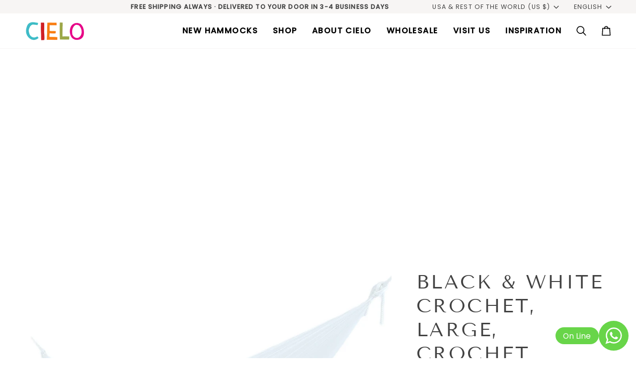

--- FILE ---
content_type: text/html; charset=utf-8
request_url: https://cielohammocks.com/products/black-white-crochet-l-crochet-cotton
body_size: 51646
content:
<!doctype html>




<html class="no-js" lang="en" ><head>
  <meta charset="utf-8">
  <meta http-equiv="X-UA-Compatible" content="IE=edge,chrome=1">
  <meta name="viewport" content="width=device-width,initial-scale=1,viewport-fit=cover">
  <meta name="theme-color" content="#748cab"><link rel="canonical" href="https://cielohammocks.com/products/black-white-crochet-l-crochet-cotton"><!-- ======================= Pipeline Theme V7.2.1 ========================= -->

  <!-- Preloading ================================================================== -->

  <link rel="preconnect" href="https://cdn.shopify.com" crossorigin>
  <link rel="dns-prefetch" href="https://cdn.shopify.com">
  <link rel="preconnect" href="https://fonts.shopify.com" crossorigin>
  <link rel="dns-prefetch" href="https://fonts.shopifycdn.com">
  <link rel="preconnect" href="https://monorail-edge.shopifysvc.com" crossorigin>

  <link rel="preload" href="//cielohammocks.com/cdn/fonts/poppins/poppins_n4.0ba78fa5af9b0e1a374041b3ceaadf0a43b41362.woff2" as="font" type="font/woff2" crossorigin>
  <link rel="preload" href="//cielohammocks.com/cdn/fonts/tenor_sans/tenorsans_n4.966071a72c28462a9256039d3e3dc5b0cf314f65.woff2" as="font" type="font/woff2" crossorigin>
  <link rel="preload" href="//cielohammocks.com/cdn/fonts/poppins/poppins_n4.0ba78fa5af9b0e1a374041b3ceaadf0a43b41362.woff2" as="font" type="font/woff2" crossorigin>

  <link href="//cielohammocks.com/cdn/shop/t/8/assets/vendor.js?v=144118437607305429831716569039" as="script" rel="preload">
  <link href="//cielohammocks.com/cdn/shop/t/8/assets/theme.js?v=106986249159787365891716569039" as="script" rel="preload">
  <link href="//cielohammocks.com/cdn/shop/t/8/assets/theme.css?v=144703857739637782391723590232" as="script" rel="preload">

  <!-- Title and description ================================================ --><link rel="shortcut icon" href="//cielohammocks.com/cdn/shop/files/faviconCielo2_32x32.png?v=1764202949" type="image/png">
  <title>
    

    Black &amp; White Crochet, Large, Crochet Cotton
&ndash; Cielo Hammocks

  </title><meta name="description" content="Handwoven in the traditional Mayan technique utilizing the most premium cotton yarn. Woven for over 6 weeks with thin crochet yarn.">
  <!-- /snippets/social-meta-tags.liquid --><meta property="og:site_name" content="Cielo Hammocks">
<meta property="og:url" content="https://cielohammocks.com/products/black-white-crochet-l-crochet-cotton">
<meta property="og:title" content="Black & White Crochet, Large, Crochet Cotton">
<meta property="og:type" content="product">
<meta property="og:description" content="Handwoven in the traditional Mayan technique utilizing the most premium cotton yarn. Woven for over 6 weeks with thin crochet yarn."><meta property="og:price:amount" content="500.99">
  <meta property="og:price:currency" content="USD">
      <meta property="og:image" content="http://cielohammocks.com/cdn/shop/files/M3CS0127.png?v=1718307575">
      <meta property="og:image:secure_url" content="https://cielohammocks.com/cdn/shop/files/M3CS0127.png?v=1718307575">
      <meta property="og:image:height" content="2250">
      <meta property="og:image:width" content="3000">
      <meta property="og:image" content="http://cielohammocks.com/cdn/shop/files/m3cs0127_-1.jpg?v=1718307572">
      <meta property="og:image:secure_url" content="https://cielohammocks.com/cdn/shop/files/m3cs0127_-1.jpg?v=1718307572">
      <meta property="og:image:height" content="2250">
      <meta property="og:image:width" content="3000">
      <meta property="og:image" content="http://cielohammocks.com/cdn/shop/files/m3cs0127_-_2.png?v=1718307581">
      <meta property="og:image:secure_url" content="https://cielohammocks.com/cdn/shop/files/m3cs0127_-_2.png?v=1718307581">
      <meta property="og:image:height" content="2250">
      <meta property="og:image:width" content="3000">
<meta property="twitter:image" content="http://cielohammocks.com/cdn/shop/files/M3CS0127_1200x1200.png?v=1718307575">

<meta name="twitter:site" content="@">
<meta name="twitter:card" content="summary_large_image">
<meta name="twitter:title" content="Black & White Crochet, Large, Crochet Cotton">
<meta name="twitter:description" content="Handwoven in the traditional Mayan technique utilizing the most premium cotton yarn. Woven for over 6 weeks with thin crochet yarn."><!-- CSS ================================================================== -->

  <link href="//cielohammocks.com/cdn/shop/t/8/assets/font-settings.css?v=159886197150374348221764202959" rel="stylesheet" type="text/css" media="all" />

  <!-- /snippets/css-variables.liquid -->


<style data-shopify>

:root {
/* ================ Layout Variables ================ */






--LAYOUT-WIDTH: 1450px;
--LAYOUT-GUTTER: 24px;
--LAYOUT-GUTTER-OFFSET: -24px;
--NAV-GUTTER: 15px;
--LAYOUT-OUTER: 50px;

/* ================ Product video ================ */

--COLOR-VIDEO-BG: #f2f2f2;


/* ================ Color Variables ================ */

/* === Backgrounds ===*/
--COLOR-BG: #ffffff;
--COLOR-BG-ACCENT: #f7f5f4;

/* === Text colors ===*/
--COLOR-TEXT-DARK: #1f1919;
--COLOR-TEXT: #424242;
--COLOR-TEXT-LIGHT: #7b7b7b;

/* === Bright color ===*/
--COLOR-PRIMARY: #d2815f;
--COLOR-PRIMARY-HOVER: #c35121;
--COLOR-PRIMARY-FADE: rgba(210, 129, 95, 0.05);
--COLOR-PRIMARY-FADE-HOVER: rgba(210, 129, 95, 0.1);--COLOR-PRIMARY-OPPOSITE: #ffffff;

/* === Secondary/link Color ===*/
--COLOR-SECONDARY: #748cab;
--COLOR-SECONDARY-HOVER: #3f6493;
--COLOR-SECONDARY-FADE: rgba(116, 140, 171, 0.05);
--COLOR-SECONDARY-FADE-HOVER: rgba(116, 140, 171, 0.1);--COLOR-SECONDARY-OPPOSITE: #ffffff;

/* === Shades of grey ===*/
--COLOR-A5:  rgba(66, 66, 66, 0.05);
--COLOR-A10: rgba(66, 66, 66, 0.1);
--COLOR-A20: rgba(66, 66, 66, 0.2);
--COLOR-A35: rgba(66, 66, 66, 0.35);
--COLOR-A50: rgba(66, 66, 66, 0.5);
--COLOR-A80: rgba(66, 66, 66, 0.8);
--COLOR-A90: rgba(66, 66, 66, 0.9);
--COLOR-A95: rgba(66, 66, 66, 0.95);


/* ================ Inverted Color Variables ================ */

--INVERSE-BG: #424242;
--INVERSE-BG-ACCENT: #1d1d1d;

/* === Text colors ===*/
--INVERSE-TEXT-DARK: #ffffff;
--INVERSE-TEXT: #ffffff;
--INVERSE-TEXT-LIGHT: #c6c6c6;

/* === Bright color ===*/
--INVERSE-PRIMARY: #d2815f;
--INVERSE-PRIMARY-HOVER: #c35121;
--INVERSE-PRIMARY-FADE: rgba(210, 129, 95, 0.05);
--INVERSE-PRIMARY-FADE-HOVER: rgba(210, 129, 95, 0.1);--INVERSE-PRIMARY-OPPOSITE: #000000;


/* === Second Color ===*/
--INVERSE-SECONDARY: #748cab;
--INVERSE-SECONDARY-HOVER: #3f6493;
--INVERSE-SECONDARY-FADE: rgba(116, 140, 171, 0.05);
--INVERSE-SECONDARY-FADE-HOVER: rgba(116, 140, 171, 0.1);--INVERSE-SECONDARY-OPPOSITE: #ffffff;


/* === Shades of grey ===*/
--INVERSE-A5:  rgba(255, 255, 255, 0.05);
--INVERSE-A10: rgba(255, 255, 255, 0.1);
--INVERSE-A20: rgba(255, 255, 255, 0.2);
--INVERSE-A35: rgba(255, 255, 255, 0.3);
--INVERSE-A80: rgba(255, 255, 255, 0.8);
--INVERSE-A90: rgba(255, 255, 255, 0.9);
--INVERSE-A95: rgba(255, 255, 255, 0.95);


/* ================ Bright Color Variables ================ */

--BRIGHT-BG: #d2815f;
--BRIGHT-BG-ACCENT: #94553a;

/* === Text colors ===*/
--BRIGHT-TEXT-DARK: #ffffff;
--BRIGHT-TEXT: #ffffff;
--BRIGHT-TEXT-LIGHT: #f2d9cf;

/* === Bright color ===*/
--BRIGHT-PRIMARY: #ff763d;
--BRIGHT-PRIMARY-HOVER: #f04600;
--BRIGHT-PRIMARY-FADE: rgba(255, 118, 61, 0.05);
--BRIGHT-PRIMARY-FADE-HOVER: rgba(255, 118, 61, 0.1);--BRIGHT-PRIMARY-OPPOSITE: #000000;


/* === Second Color ===*/
--BRIGHT-SECONDARY: #3d5aff;
--BRIGHT-SECONDARY-HOVER: #0024f0;
--BRIGHT-SECONDARY-FADE: rgba(61, 90, 255, 0.05);
--BRIGHT-SECONDARY-FADE-HOVER: rgba(61, 90, 255, 0.1);--BRIGHT-SECONDARY-OPPOSITE: #ffffff;


/* === Shades of grey ===*/
--BRIGHT-A5:  rgba(255, 255, 255, 0.05);
--BRIGHT-A10: rgba(255, 255, 255, 0.1);
--BRIGHT-A20: rgba(255, 255, 255, 0.2);
--BRIGHT-A35: rgba(255, 255, 255, 0.3);
--BRIGHT-A80: rgba(255, 255, 255, 0.8);
--BRIGHT-A90: rgba(255, 255, 255, 0.9);
--BRIGHT-A95: rgba(255, 255, 255, 0.95);


/* === Account Bar ===*/
--COLOR-ANNOUNCEMENT-BG: #f7f5f4;
--COLOR-ANNOUNCEMENT-TEXT: #424242;

/* === Nav and dropdown link background ===*/
--COLOR-NAV: #ffffff;
--COLOR-NAV-TEXT: #000000;
--COLOR-NAV-TEXT-DARK: #000000;
--COLOR-NAV-TEXT-LIGHT: #4d4d4d;
--COLOR-NAV-BORDER: #f7f5f4;
--COLOR-NAV-A10: rgba(0, 0, 0, 0.1);
--COLOR-NAV-A50: rgba(0, 0, 0, 0.5);
--COLOR-HIGHLIGHT-LINK: #d2815f;

/* === Site Footer ===*/
--COLOR-FOOTER-BG: #424242;
--COLOR-FOOTER-TEXT: #ffffff;
--COLOR-FOOTER-A5: rgba(255, 255, 255, 0.05);
--COLOR-FOOTER-A15: rgba(255, 255, 255, 0.15);
--COLOR-FOOTER-A90: rgba(255, 255, 255, 0.9);

/* === Sub-Footer ===*/
--COLOR-SUB-FOOTER-BG: #1d1d1d;
--COLOR-SUB-FOOTER-TEXT: #dfdfdf;
--COLOR-SUB-FOOTER-A5: rgba(223, 223, 223, 0.05);
--COLOR-SUB-FOOTER-A15: rgba(223, 223, 223, 0.15);
--COLOR-SUB-FOOTER-A90: rgba(223, 223, 223, 0.9);

/* === Products ===*/
--PRODUCT-GRID-ASPECT-RATIO: 130.0%;

/* === Product badges ===*/
--COLOR-BADGE: #ffffff;
--COLOR-BADGE-TEXT: #424242;
--COLOR-BADGE-TEXT-DARK: #1f1919;
--COLOR-BADGE-TEXT-HOVER: #686868;
--COLOR-BADGE-HAIRLINE: #f6f6f6;

/* === Product item slider ===*/--COLOR-PRODUCT-SLIDER: #ffffff;--COLOR-PRODUCT-SLIDER-OPPOSITE: rgba(13, 13, 13, 0.06);/* === disabled form colors ===*/
--COLOR-DISABLED-BG: #ececec;
--COLOR-DISABLED-TEXT: #bdbdbd;

--INVERSE-DISABLED-BG: #555555;
--INVERSE-DISABLED-TEXT: #848484;


/* === Tailwind RGBA Palette ===*/
--RGB-CANVAS: 255 255 255;
--RGB-CONTENT: 66 66 66;
--RGB-PRIMARY: 210 129 95;
--RGB-SECONDARY: 116 140 171;

--RGB-DARK-CANVAS: 66 66 66;
--RGB-DARK-CONTENT: 255 255 255;
--RGB-DARK-PRIMARY: 210 129 95;
--RGB-DARK-SECONDARY: 116 140 171;

--RGB-BRIGHT-CANVAS: 210 129 95;
--RGB-BRIGHT-CONTENT: 255 255 255;
--RGB-BRIGHT-PRIMARY: 255 118 61;
--RGB-BRIGHT-SECONDARY: 61 90 255;

--RGB-PRIMARY-CONTRAST: 255 255 255;
--RGB-SECONDARY-CONTRAST: 255 255 255;

--RGB-DARK-PRIMARY-CONTRAST: 0 0 0;
--RGB-DARK-SECONDARY-CONTRAST: 255 255 255;

--RGB-BRIGHT-PRIMARY-CONTRAST: 0 0 0;
--RGB-BRIGHT-SECONDARY-CONTRAST: 255 255 255;


/* === Button Radius === */
--BUTTON-RADIUS: 2px;


/* === Icon Stroke Width === */
--ICON-STROKE-WIDTH: 2px;


/* ================ Typography ================ */

--FONT-STACK-BODY: Poppins, sans-serif;
--FONT-STYLE-BODY: normal;
--FONT-WEIGHT-BODY: 400;
--FONT-WEIGHT-BODY-BOLD: 500;
--FONT-ADJUST-BODY: 1.0;

  --FONT-BODY-TRANSFORM: none;
  --FONT-BODY-LETTER-SPACING: normal;


--FONT-STACK-HEADING: "Tenor Sans", sans-serif;
--FONT-STYLE-HEADING: normal;
--FONT-WEIGHT-HEADING: 400;
--FONT-WEIGHT-HEADING-BOLD: 700;
--FONT-ADJUST-HEADING: 1.0;

  --FONT-HEADING-TRANSFORM: uppercase;
  --FONT-HEADING-LETTER-SPACING: 0.09em;

--FONT-STACK-ACCENT: Poppins, sans-serif;
--FONT-STYLE-ACCENT: normal;
--FONT-WEIGHT-ACCENT: 400;
--FONT-WEIGHT-ACCENT-BOLD: 500;
--FONT-ADJUST-ACCENT: 1.0;

  --FONT-ACCENT-TRANSFORM: uppercase;
  --FONT-ACCENT-LETTER-SPACING: 0.09em;

--TYPE-STACK-NAV: Poppins, sans-serif;
--TYPE-STYLE-NAV: normal;
--TYPE-ADJUST-NAV: 1.0;
--TYPE-WEIGHT-NAV: 400;

  --FONT-NAV-TRANSFORM: uppercase;
  --FONT-NAV-LETTER-SPACING: 0.09em;

--TYPE-STACK-BUTTON: Poppins, sans-serif;
--TYPE-STYLE-BUTTON: normal;
--TYPE-ADJUST-BUTTON: 1.0;
--TYPE-WEIGHT-BUTTON: 500;

  --FONT-BUTTON-TRANSFORM: uppercase;
  --FONT-BUTTON-LETTER-SPACING: 0.09em;

--TYPE-STACK-KICKER: Poppins, sans-serif;
--TYPE-STYLE-KICKER: normal;
--TYPE-ADJUST-KICKER: 1.0;
--TYPE-WEIGHT-KICKER: 500;

  --FONT-KICKER-TRANSFORM: uppercase;
  --FONT-KICKER-LETTER-SPACING: 0.09em;


--ICO-SELECT: url('//cielohammocks.com/cdn/shop/t/8/assets/ico-select.svg?v=5043962037785221031716569065');

/* ================ Photo correction ================ */
--PHOTO-CORRECTION: 100%;



}


/* ================ Typography ================ */
/* ================ type-scale.com ============ */

/* 1.16 base 13 */
:root {
 --font-1: 10px;
 --font-2: 11.3px;
 --font-3: 12px;
 --font-4: 13px;
 --font-5: 15.5px;
 --font-6: 17px;
 --font-7: 20px;
 --font-8: 23.5px;
 --font-9: 27px;
 --font-10:32px;
 --font-11:37px;
 --font-12:43px;
 --font-13:49px;
 --font-14:57px;
 --font-15:67px;
}

/* 1.175 base 13.5 */
@media only screen and (min-width: 480px) and (max-width: 1099px) {
  :root {
    --font-1: 10px;
    --font-2: 11.5px;
    --font-3: 12.5px;
    --font-4: 13.5px;
    --font-5: 16px;
    --font-6: 18px;
    --font-7: 21px;
    --font-8: 25px;
    --font-9: 29px;
    --font-10:34px;
    --font-11:40px;
    --font-12:47px;
    --font-13:56px;
    --font-14:65px;
   --font-15:77px;
  }
}
/* 1.22 base 14.5 */
@media only screen and (min-width: 1100px) {
  :root {
    --font-1: 10px;
    --font-2: 11.5px;
    --font-3: 13px;
    --font-4: 14.5px;
    --font-5: 17.5px;
    --font-6: 22px;
    --font-7: 26px;
    --font-8: 32px;
    --font-9: 39px;
    --font-10:48px;
    --font-11:58px;
    --font-12:71px;
    --font-13:87px;
    --font-14:106px;
    --font-15:129px;
 }
}


</style>


  <link href="//cielohammocks.com/cdn/shop/t/8/assets/theme.css?v=144703857739637782391723590232" rel="stylesheet" type="text/css" media="all" />
  
  <script>
    document.documentElement.className = document.documentElement.className.replace('no-js', 'js');

    
      document.documentElement.classList.add('aos-initialized');let root = '/';
    if (root[root.length - 1] !== '/') {
      root = `${root}/`;
    }
    var theme = {
      routes: {
        root_url: root,
        cart: '/cart',
        cart_add_url: '/cart/add',
        product_recommendations_url: '/recommendations/products',
        account_addresses_url: '/account/addresses',
        predictive_search_url: '/search/suggest'
      },
      state: {
        cartOpen: null,
      },
      sizes: {
        small: 480,
        medium: 768,
        large: 1100,
        widescreen: 1400
      },
      assets: {
        photoswipe: '//cielohammocks.com/cdn/shop/t/8/assets/photoswipe.js?v=162613001030112971491716569039',
        smoothscroll: '//cielohammocks.com/cdn/shop/t/8/assets/smoothscroll.js?v=37906625415260927261716569039',
        swatches: '//cielohammocks.com/cdn/shop/t/8/assets/swatches.json?v=80392175328175887391745280057',
        noImage: '//cielohammocks.com/cdn/shopifycloud/storefront/assets/no-image-2048-a2addb12.gif',
        base: '//cielohammocks.com/cdn/shop/t/8/assets/'
      },
      strings: {
        swatchesKey: "Color, Colour",
        addToCart: "Add to Cart",
        estimateShipping: "Estimate shipping",
        noShippingAvailable: "We do not ship to this destination.",
        free: "Free",
        from: "From",
        preOrder: "Pre-order",
        soldOut: "Sold Out",
        sale: "Sale",
        subscription: "Subscription",
        unavailable: "Unavailable",
        unitPrice: "Unit price",
        unitPriceSeparator: "per",
        stockout: "All available stock is in cart",
        products: "Products",
        pages: "Pages",
        collections: "Collections",
        resultsFor: "Results for",
        noResultsFor: "No results for",
        articles: "Articles",
        successMessage: "Link copied to clipboard",
      },
      settings: {
        badge_sale_type: "dollar",
        animate_hover: true,
        animate_scroll: true,
        show_locale_desktop: null,
        show_locale_mobile: null,
        show_currency_desktop: null,
        show_currency_mobile: null,
        currency_select_type: "country",
        currency_code_enable: true,
        cycle_images_hover_delay: 1.5
      },
      info: {
        name: 'pipeline'
      },
      version: '7.2.1',
      moneyFormat: "${{amount}}",
      shopCurrency: "USD",
      currencyCode: "USD"
    }
    let windowInnerHeight = window.innerHeight;
    document.documentElement.style.setProperty('--full-screen', `${windowInnerHeight}px`);
    document.documentElement.style.setProperty('--three-quarters', `${windowInnerHeight * 0.75}px`);
    document.documentElement.style.setProperty('--two-thirds', `${windowInnerHeight * 0.66}px`);
    document.documentElement.style.setProperty('--one-half', `${windowInnerHeight * 0.5}px`);
    document.documentElement.style.setProperty('--one-third', `${windowInnerHeight * 0.33}px`);
    document.documentElement.style.setProperty('--one-fifth', `${windowInnerHeight * 0.2}px`);

    window.isRTL = document.documentElement.getAttribute('dir') === 'rtl';
  </script><!-- Theme Javascript ============================================================== -->
  <script src="//cielohammocks.com/cdn/shop/t/8/assets/vendor.js?v=144118437607305429831716569039" defer="defer"></script>
  <script src="//cielohammocks.com/cdn/shop/t/8/assets/theme.js?v=106986249159787365891716569039" defer="defer"></script>

  <script>
    (function () {
      function onPageShowEvents() {
        if ('requestIdleCallback' in window) {
          requestIdleCallback(initCartEvent, { timeout: 500 })
        } else {
          initCartEvent()
        }
        function initCartEvent(){
          window.fetch(window.theme.routes.cart + '.js')
          .then((response) => {
            if(!response.ok){
              throw {status: response.statusText};
            }
            return response.json();
          })
          .then((response) => {
            document.dispatchEvent(new CustomEvent('theme:cart:change', {
              detail: {
                cart: response,
              },
              bubbles: true,
            }));
            return response;
          })
          .catch((e) => {
            console.error(e);
          });
        }
      };
      window.onpageshow = onPageShowEvents;
    })();
  </script>

  <script type="text/javascript">
    if (window.MSInputMethodContext && document.documentMode) {
      var scripts = document.getElementsByTagName('script')[0];
      var polyfill = document.createElement("script");
      polyfill.defer = true;
      polyfill.src = "//cielohammocks.com/cdn/shop/t/8/assets/ie11.js?v=144489047535103983231716569039";

      scripts.parentNode.insertBefore(polyfill, scripts);
    }
  </script>

  <!-- Shopify app scripts =========================================================== -->
  <script>window.performance && window.performance.mark && window.performance.mark('shopify.content_for_header.start');</script><meta name="google-site-verification" content="QKozx5pLrX2Va4RKz67keC5GpAZM8VSH3UbgHKHTAac">
<meta name="google-site-verification" content="Py6mjQ_tg2QzlbR0v7MZXoU5zRAuW4FKSIDtMK2Uf4I">
<meta name="google-site-verification" content="QKozx5pLrX2Va4RKz67keC5GpAZM8VSH3UbgHKHTAac">
<meta name="facebook-domain-verification" content="dngkattpy23fgpwm4lv52y12fobt3x">
<meta id="shopify-digital-wallet" name="shopify-digital-wallet" content="/26839285822/digital_wallets/dialog">
<meta name="shopify-checkout-api-token" content="1acbd34989c0779e44347749de25cd33">
<meta id="in-context-paypal-metadata" data-shop-id="26839285822" data-venmo-supported="false" data-environment="production" data-locale="en_US" data-paypal-v4="true" data-currency="USD">
<link rel="alternate" hreflang="x-default" href="https://cielohammocks.com/products/black-white-crochet-l-crochet-cotton">
<link rel="alternate" hreflang="en" href="https://cielohammocks.com/products/black-white-crochet-l-crochet-cotton">
<link rel="alternate" hreflang="es" href="https://cielohammocks.com/es/products/black-white-crochet-l-crochet-cotton">
<link rel="alternate" hreflang="fr" href="https://cielohammocks.com/fr/products/black-white-crochet-l-crochet-cotton">
<link rel="alternate" type="application/json+oembed" href="https://cielohammocks.com/products/black-white-crochet-l-crochet-cotton.oembed">
<script async="async" src="/checkouts/internal/preloads.js?locale=en-US"></script>
<script id="shopify-features" type="application/json">{"accessToken":"1acbd34989c0779e44347749de25cd33","betas":["rich-media-storefront-analytics"],"domain":"cielohammocks.com","predictiveSearch":true,"shopId":26839285822,"locale":"en"}</script>
<script>var Shopify = Shopify || {};
Shopify.shop = "hammock-boutique-2.myshopify.com";
Shopify.locale = "en";
Shopify.currency = {"active":"USD","rate":"1.0"};
Shopify.country = "US";
Shopify.theme = {"name":"Pipeline - Cielohammocks","id":168619540795,"schema_name":"Pipeline","schema_version":"7.2.1","theme_store_id":null,"role":"main"};
Shopify.theme.handle = "null";
Shopify.theme.style = {"id":null,"handle":null};
Shopify.cdnHost = "cielohammocks.com/cdn";
Shopify.routes = Shopify.routes || {};
Shopify.routes.root = "/";</script>
<script type="module">!function(o){(o.Shopify=o.Shopify||{}).modules=!0}(window);</script>
<script>!function(o){function n(){var o=[];function n(){o.push(Array.prototype.slice.apply(arguments))}return n.q=o,n}var t=o.Shopify=o.Shopify||{};t.loadFeatures=n(),t.autoloadFeatures=n()}(window);</script>
<script id="shop-js-analytics" type="application/json">{"pageType":"product"}</script>
<script defer="defer" async type="module" src="//cielohammocks.com/cdn/shopifycloud/shop-js/modules/v2/client.init-shop-cart-sync_IZsNAliE.en.esm.js"></script>
<script defer="defer" async type="module" src="//cielohammocks.com/cdn/shopifycloud/shop-js/modules/v2/chunk.common_0OUaOowp.esm.js"></script>
<script type="module">
  await import("//cielohammocks.com/cdn/shopifycloud/shop-js/modules/v2/client.init-shop-cart-sync_IZsNAliE.en.esm.js");
await import("//cielohammocks.com/cdn/shopifycloud/shop-js/modules/v2/chunk.common_0OUaOowp.esm.js");

  window.Shopify.SignInWithShop?.initShopCartSync?.({"fedCMEnabled":true,"windoidEnabled":true});

</script>
<script>(function() {
  var isLoaded = false;
  function asyncLoad() {
    if (isLoaded) return;
    isLoaded = true;
    var urls = ["https:\/\/cdn.slpht.com\/widget\/shopify-embed.js?shop=hammock-boutique-2.myshopify.com","https:\/\/shy.elfsight.com\/p\/platform.js?shop=hammock-boutique-2.myshopify.com","https:\/\/www.shoptools.vip\/page\/js\/contentProtection.js?shop=hammock-boutique-2.myshopify.com"];
    for (var i = 0; i < urls.length; i++) {
      var s = document.createElement('script');
      s.type = 'text/javascript';
      s.async = true;
      s.src = urls[i];
      var x = document.getElementsByTagName('script')[0];
      x.parentNode.insertBefore(s, x);
    }
  };
  if(window.attachEvent) {
    window.attachEvent('onload', asyncLoad);
  } else {
    window.addEventListener('load', asyncLoad, false);
  }
})();</script>
<script id="__st">var __st={"a":26839285822,"offset":-21600,"reqid":"25e87f2e-7c25-427a-b3a7-13baca1bed69-1768551186","pageurl":"cielohammocks.com\/products\/black-white-crochet-l-crochet-cotton","u":"7beb54c62f8b","p":"product","rtyp":"product","rid":9152005472571};</script>
<script>window.ShopifyPaypalV4VisibilityTracking = true;</script>
<script id="captcha-bootstrap">!function(){'use strict';const t='contact',e='account',n='new_comment',o=[[t,t],['blogs',n],['comments',n],[t,'customer']],c=[[e,'customer_login'],[e,'guest_login'],[e,'recover_customer_password'],[e,'create_customer']],r=t=>t.map((([t,e])=>`form[action*='/${t}']:not([data-nocaptcha='true']) input[name='form_type'][value='${e}']`)).join(','),a=t=>()=>t?[...document.querySelectorAll(t)].map((t=>t.form)):[];function s(){const t=[...o],e=r(t);return a(e)}const i='password',u='form_key',d=['recaptcha-v3-token','g-recaptcha-response','h-captcha-response',i],f=()=>{try{return window.sessionStorage}catch{return}},m='__shopify_v',_=t=>t.elements[u];function p(t,e,n=!1){try{const o=window.sessionStorage,c=JSON.parse(o.getItem(e)),{data:r}=function(t){const{data:e,action:n}=t;return t[m]||n?{data:e,action:n}:{data:t,action:n}}(c);for(const[e,n]of Object.entries(r))t.elements[e]&&(t.elements[e].value=n);n&&o.removeItem(e)}catch(o){console.error('form repopulation failed',{error:o})}}const l='form_type',E='cptcha';function T(t){t.dataset[E]=!0}const w=window,h=w.document,L='Shopify',v='ce_forms',y='captcha';let A=!1;((t,e)=>{const n=(g='f06e6c50-85a8-45c8-87d0-21a2b65856fe',I='https://cdn.shopify.com/shopifycloud/storefront-forms-hcaptcha/ce_storefront_forms_captcha_hcaptcha.v1.5.2.iife.js',D={infoText:'Protected by hCaptcha',privacyText:'Privacy',termsText:'Terms'},(t,e,n)=>{const o=w[L][v],c=o.bindForm;if(c)return c(t,g,e,D).then(n);var r;o.q.push([[t,g,e,D],n]),r=I,A||(h.body.append(Object.assign(h.createElement('script'),{id:'captcha-provider',async:!0,src:r})),A=!0)});var g,I,D;w[L]=w[L]||{},w[L][v]=w[L][v]||{},w[L][v].q=[],w[L][y]=w[L][y]||{},w[L][y].protect=function(t,e){n(t,void 0,e),T(t)},Object.freeze(w[L][y]),function(t,e,n,w,h,L){const[v,y,A,g]=function(t,e,n){const i=e?o:[],u=t?c:[],d=[...i,...u],f=r(d),m=r(i),_=r(d.filter((([t,e])=>n.includes(e))));return[a(f),a(m),a(_),s()]}(w,h,L),I=t=>{const e=t.target;return e instanceof HTMLFormElement?e:e&&e.form},D=t=>v().includes(t);t.addEventListener('submit',(t=>{const e=I(t);if(!e)return;const n=D(e)&&!e.dataset.hcaptchaBound&&!e.dataset.recaptchaBound,o=_(e),c=g().includes(e)&&(!o||!o.value);(n||c)&&t.preventDefault(),c&&!n&&(function(t){try{if(!f())return;!function(t){const e=f();if(!e)return;const n=_(t);if(!n)return;const o=n.value;o&&e.removeItem(o)}(t);const e=Array.from(Array(32),(()=>Math.random().toString(36)[2])).join('');!function(t,e){_(t)||t.append(Object.assign(document.createElement('input'),{type:'hidden',name:u})),t.elements[u].value=e}(t,e),function(t,e){const n=f();if(!n)return;const o=[...t.querySelectorAll(`input[type='${i}']`)].map((({name:t})=>t)),c=[...d,...o],r={};for(const[a,s]of new FormData(t).entries())c.includes(a)||(r[a]=s);n.setItem(e,JSON.stringify({[m]:1,action:t.action,data:r}))}(t,e)}catch(e){console.error('failed to persist form',e)}}(e),e.submit())}));const S=(t,e)=>{t&&!t.dataset[E]&&(n(t,e.some((e=>e===t))),T(t))};for(const o of['focusin','change'])t.addEventListener(o,(t=>{const e=I(t);D(e)&&S(e,y())}));const B=e.get('form_key'),M=e.get(l),P=B&&M;t.addEventListener('DOMContentLoaded',(()=>{const t=y();if(P)for(const e of t)e.elements[l].value===M&&p(e,B);[...new Set([...A(),...v().filter((t=>'true'===t.dataset.shopifyCaptcha))])].forEach((e=>S(e,t)))}))}(h,new URLSearchParams(w.location.search),n,t,e,['guest_login'])})(!0,!0)}();</script>
<script integrity="sha256-4kQ18oKyAcykRKYeNunJcIwy7WH5gtpwJnB7kiuLZ1E=" data-source-attribution="shopify.loadfeatures" defer="defer" src="//cielohammocks.com/cdn/shopifycloud/storefront/assets/storefront/load_feature-a0a9edcb.js" crossorigin="anonymous"></script>
<script data-source-attribution="shopify.dynamic_checkout.dynamic.init">var Shopify=Shopify||{};Shopify.PaymentButton=Shopify.PaymentButton||{isStorefrontPortableWallets:!0,init:function(){window.Shopify.PaymentButton.init=function(){};var t=document.createElement("script");t.src="https://cielohammocks.com/cdn/shopifycloud/portable-wallets/latest/portable-wallets.en.js",t.type="module",document.head.appendChild(t)}};
</script>
<script data-source-attribution="shopify.dynamic_checkout.buyer_consent">
  function portableWalletsHideBuyerConsent(e){var t=document.getElementById("shopify-buyer-consent"),n=document.getElementById("shopify-subscription-policy-button");t&&n&&(t.classList.add("hidden"),t.setAttribute("aria-hidden","true"),n.removeEventListener("click",e))}function portableWalletsShowBuyerConsent(e){var t=document.getElementById("shopify-buyer-consent"),n=document.getElementById("shopify-subscription-policy-button");t&&n&&(t.classList.remove("hidden"),t.removeAttribute("aria-hidden"),n.addEventListener("click",e))}window.Shopify?.PaymentButton&&(window.Shopify.PaymentButton.hideBuyerConsent=portableWalletsHideBuyerConsent,window.Shopify.PaymentButton.showBuyerConsent=portableWalletsShowBuyerConsent);
</script>
<script>
  function portableWalletsCleanup(e){e&&e.src&&console.error("Failed to load portable wallets script "+e.src);var t=document.querySelectorAll("shopify-accelerated-checkout .shopify-payment-button__skeleton, shopify-accelerated-checkout-cart .wallet-cart-button__skeleton"),e=document.getElementById("shopify-buyer-consent");for(let e=0;e<t.length;e++)t[e].remove();e&&e.remove()}function portableWalletsNotLoadedAsModule(e){e instanceof ErrorEvent&&"string"==typeof e.message&&e.message.includes("import.meta")&&"string"==typeof e.filename&&e.filename.includes("portable-wallets")&&(window.removeEventListener("error",portableWalletsNotLoadedAsModule),window.Shopify.PaymentButton.failedToLoad=e,"loading"===document.readyState?document.addEventListener("DOMContentLoaded",window.Shopify.PaymentButton.init):window.Shopify.PaymentButton.init())}window.addEventListener("error",portableWalletsNotLoadedAsModule);
</script>

<script type="module" src="https://cielohammocks.com/cdn/shopifycloud/portable-wallets/latest/portable-wallets.en.js" onError="portableWalletsCleanup(this)" crossorigin="anonymous"></script>
<script nomodule>
  document.addEventListener("DOMContentLoaded", portableWalletsCleanup);
</script>

<link id="shopify-accelerated-checkout-styles" rel="stylesheet" media="screen" href="https://cielohammocks.com/cdn/shopifycloud/portable-wallets/latest/accelerated-checkout-backwards-compat.css" crossorigin="anonymous">
<style id="shopify-accelerated-checkout-cart">
        #shopify-buyer-consent {
  margin-top: 1em;
  display: inline-block;
  width: 100%;
}

#shopify-buyer-consent.hidden {
  display: none;
}

#shopify-subscription-policy-button {
  background: none;
  border: none;
  padding: 0;
  text-decoration: underline;
  font-size: inherit;
  cursor: pointer;
}

#shopify-subscription-policy-button::before {
  box-shadow: none;
}

      </style>

<script>window.performance && window.performance.mark && window.performance.mark('shopify.content_for_header.end');</script>
<meta name="google-site-verification" content="3d_vUTu51zGnCtubJm9ktRh5t9SOUbcz7Ik_NdGLteY" />


<!-- Google tag (gtag.js) -->
<script async src="https://www.googletagmanager.com/gtag/js?id=AW-1006390899"></script>
<script>
  window.dataLayer = window.dataLayer || [];
  function gtag(){dataLayer.push(arguments);}
  gtag('js', new Date());

  gtag('config', 'AW-1006390899');
</script>
<!-- Event snippet for Compra conversion page -->
<script>
  gtag('event', 'conversion', {
      'send_to': 'AW-1006390899/7CEVCInriZkbEPOc8d8D',
      'value': 1.0,
      'currency': 'MXN',
      'transaction_id': ''
  });
</script>


<!-- BEGIN app block: shopify://apps/judge-me-reviews/blocks/judgeme_core/61ccd3b1-a9f2-4160-9fe9-4fec8413e5d8 --><!-- Start of Judge.me Core -->






<link rel="dns-prefetch" href="https://cdnwidget.judge.me">
<link rel="dns-prefetch" href="https://cdn.judge.me">
<link rel="dns-prefetch" href="https://cdn1.judge.me">
<link rel="dns-prefetch" href="https://api.judge.me">

<script data-cfasync='false' class='jdgm-settings-script'>window.jdgmSettings={"pagination":5,"disable_web_reviews":false,"badge_no_review_text":"No reviews","badge_n_reviews_text":"{{ n }} review/reviews","hide_badge_preview_if_no_reviews":true,"badge_hide_text":false,"enforce_center_preview_badge":false,"widget_title":"Customer Reviews","widget_open_form_text":"Write a review","widget_close_form_text":"Cancel review","widget_refresh_page_text":"Refresh page","widget_summary_text":"Based on {{ number_of_reviews }} review/reviews","widget_no_review_text":"Be the first to write a review","widget_name_field_text":"Display name","widget_verified_name_field_text":"Verified Name (public)","widget_name_placeholder_text":"Display name","widget_required_field_error_text":"This field is required.","widget_email_field_text":"Email address","widget_verified_email_field_text":"Verified Email (private, can not be edited)","widget_email_placeholder_text":"Your email address","widget_email_field_error_text":"Please enter a valid email address.","widget_rating_field_text":"Rating","widget_review_title_field_text":"Review Title","widget_review_title_placeholder_text":"Give your review a title","widget_review_body_field_text":"Review content","widget_review_body_placeholder_text":"Start writing here...","widget_pictures_field_text":"Picture/Video (optional)","widget_submit_review_text":"Submit Review","widget_submit_verified_review_text":"Submit Verified Review","widget_submit_success_msg_with_auto_publish":"Thank you! Please refresh the page in a few moments to see your review. You can remove or edit your review by logging into \u003ca href='https://judge.me/login' target='_blank' rel='nofollow noopener'\u003eJudge.me\u003c/a\u003e","widget_submit_success_msg_no_auto_publish":"Thank you! Your review will be published as soon as it is approved by the shop admin. You can remove or edit your review by logging into \u003ca href='https://judge.me/login' target='_blank' rel='nofollow noopener'\u003eJudge.me\u003c/a\u003e","widget_show_default_reviews_out_of_total_text":"Showing {{ n_reviews_shown }} out of {{ n_reviews }} reviews.","widget_show_all_link_text":"Show all","widget_show_less_link_text":"Show less","widget_author_said_text":"{{ reviewer_name }} said:","widget_days_text":"{{ n }} days ago","widget_weeks_text":"{{ n }} week/weeks ago","widget_months_text":"{{ n }} month/months ago","widget_years_text":"{{ n }} year/years ago","widget_yesterday_text":"Yesterday","widget_today_text":"Today","widget_replied_text":"\u003e\u003e {{ shop_name }} replied:","widget_read_more_text":"Read more","widget_reviewer_name_as_initial":"","widget_rating_filter_color":"#fbcd0a","widget_rating_filter_see_all_text":"See all reviews","widget_sorting_most_recent_text":"Most Recent","widget_sorting_highest_rating_text":"Highest Rating","widget_sorting_lowest_rating_text":"Lowest Rating","widget_sorting_with_pictures_text":"Only Pictures","widget_sorting_most_helpful_text":"Most Helpful","widget_open_question_form_text":"Ask a question","widget_reviews_subtab_text":"Reviews","widget_questions_subtab_text":"Questions","widget_question_label_text":"Question","widget_answer_label_text":"Answer","widget_question_placeholder_text":"Write your question here","widget_submit_question_text":"Submit Question","widget_question_submit_success_text":"Thank you for your question! We will notify you once it gets answered.","verified_badge_text":"Verified","verified_badge_bg_color":"","verified_badge_text_color":"","verified_badge_placement":"left-of-reviewer-name","widget_review_max_height":"","widget_hide_border":false,"widget_social_share":false,"widget_thumb":false,"widget_review_location_show":false,"widget_location_format":"","all_reviews_include_out_of_store_products":true,"all_reviews_out_of_store_text":"(out of store)","all_reviews_pagination":100,"all_reviews_product_name_prefix_text":"about","enable_review_pictures":true,"enable_question_anwser":false,"widget_theme":"default","review_date_format":"mm/dd/yyyy","default_sort_method":"most-recent","widget_product_reviews_subtab_text":"Product Reviews","widget_shop_reviews_subtab_text":"Shop Reviews","widget_other_products_reviews_text":"Reviews for other products","widget_store_reviews_subtab_text":"Store reviews","widget_no_store_reviews_text":"This store hasn't received any reviews yet","widget_web_restriction_product_reviews_text":"This product hasn't received any reviews yet","widget_no_items_text":"No items found","widget_show_more_text":"Show more","widget_write_a_store_review_text":"Write a Store Review","widget_other_languages_heading":"Reviews in Other Languages","widget_translate_review_text":"Translate review to {{ language }}","widget_translating_review_text":"Translating...","widget_show_original_translation_text":"Show original ({{ language }})","widget_translate_review_failed_text":"Review couldn't be translated.","widget_translate_review_retry_text":"Retry","widget_translate_review_try_again_later_text":"Try again later","show_product_url_for_grouped_product":false,"widget_sorting_pictures_first_text":"Pictures First","show_pictures_on_all_rev_page_mobile":false,"show_pictures_on_all_rev_page_desktop":false,"floating_tab_hide_mobile_install_preference":false,"floating_tab_button_name":"★ Reviews","floating_tab_title":"Let customers speak for us","floating_tab_button_color":"","floating_tab_button_background_color":"","floating_tab_url":"","floating_tab_url_enabled":false,"floating_tab_tab_style":"text","all_reviews_text_badge_text":"Customers rate us {{ shop.metafields.judgeme.all_reviews_rating | round: 1 }}/5 based on {{ shop.metafields.judgeme.all_reviews_count }} reviews.","all_reviews_text_badge_text_branded_style":"{{ shop.metafields.judgeme.all_reviews_rating | round: 1 }} out of 5 stars based on {{ shop.metafields.judgeme.all_reviews_count }} reviews","is_all_reviews_text_badge_a_link":false,"show_stars_for_all_reviews_text_badge":false,"all_reviews_text_badge_url":"","all_reviews_text_style":"text","all_reviews_text_color_style":"judgeme_brand_color","all_reviews_text_color":"#108474","all_reviews_text_show_jm_brand":true,"featured_carousel_show_header":true,"featured_carousel_title":"Let customers speak for us","testimonials_carousel_title":"Customers are saying","videos_carousel_title":"Real customer stories","cards_carousel_title":"Customers are saying","featured_carousel_count_text":"from {{ n }} reviews","featured_carousel_add_link_to_all_reviews_page":false,"featured_carousel_url":"","featured_carousel_show_images":true,"featured_carousel_autoslide_interval":5,"featured_carousel_arrows_on_the_sides":false,"featured_carousel_height":250,"featured_carousel_width":80,"featured_carousel_image_size":0,"featured_carousel_image_height":250,"featured_carousel_arrow_color":"#eeeeee","verified_count_badge_style":"vintage","verified_count_badge_orientation":"horizontal","verified_count_badge_color_style":"judgeme_brand_color","verified_count_badge_color":"#108474","is_verified_count_badge_a_link":false,"verified_count_badge_url":"","verified_count_badge_show_jm_brand":true,"widget_rating_preset_default":5,"widget_first_sub_tab":"product-reviews","widget_show_histogram":true,"widget_histogram_use_custom_color":false,"widget_pagination_use_custom_color":false,"widget_star_use_custom_color":false,"widget_verified_badge_use_custom_color":false,"widget_write_review_use_custom_color":false,"picture_reminder_submit_button":"Upload Pictures","enable_review_videos":false,"mute_video_by_default":false,"widget_sorting_videos_first_text":"Videos First","widget_review_pending_text":"Pending","featured_carousel_items_for_large_screen":3,"social_share_options_order":"Facebook,Twitter","remove_microdata_snippet":true,"disable_json_ld":false,"enable_json_ld_products":false,"preview_badge_show_question_text":false,"preview_badge_no_question_text":"No questions","preview_badge_n_question_text":"{{ number_of_questions }} question/questions","qa_badge_show_icon":false,"qa_badge_position":"same-row","remove_judgeme_branding":false,"widget_add_search_bar":false,"widget_search_bar_placeholder":"Search","widget_sorting_verified_only_text":"Verified only","featured_carousel_theme":"default","featured_carousel_show_rating":true,"featured_carousel_show_title":true,"featured_carousel_show_body":true,"featured_carousel_show_date":false,"featured_carousel_show_reviewer":true,"featured_carousel_show_product":false,"featured_carousel_header_background_color":"#108474","featured_carousel_header_text_color":"#ffffff","featured_carousel_name_product_separator":"reviewed","featured_carousel_full_star_background":"#108474","featured_carousel_empty_star_background":"#dadada","featured_carousel_vertical_theme_background":"#f9fafb","featured_carousel_verified_badge_enable":false,"featured_carousel_verified_badge_color":"#108474","featured_carousel_border_style":"round","featured_carousel_review_line_length_limit":3,"featured_carousel_more_reviews_button_text":"Read more reviews","featured_carousel_view_product_button_text":"View product","all_reviews_page_load_reviews_on":"scroll","all_reviews_page_load_more_text":"Load More Reviews","disable_fb_tab_reviews":false,"enable_ajax_cdn_cache":false,"widget_public_name_text":"displayed publicly like","default_reviewer_name":"John Smith","default_reviewer_name_has_non_latin":true,"widget_reviewer_anonymous":"Anonymous","medals_widget_title":"Judge.me Review Medals","medals_widget_background_color":"#f9fafb","medals_widget_position":"footer_all_pages","medals_widget_border_color":"#f9fafb","medals_widget_verified_text_position":"left","medals_widget_use_monochromatic_version":false,"medals_widget_elements_color":"#108474","show_reviewer_avatar":true,"widget_invalid_yt_video_url_error_text":"Not a YouTube video URL","widget_max_length_field_error_text":"Please enter no more than {0} characters.","widget_show_country_flag":false,"widget_show_collected_via_shop_app":true,"widget_verified_by_shop_badge_style":"light","widget_verified_by_shop_text":"Verified by Shop","widget_show_photo_gallery":false,"widget_load_with_code_splitting":true,"widget_ugc_install_preference":false,"widget_ugc_title":"Made by us, Shared by you","widget_ugc_subtitle":"Tag us to see your picture featured in our page","widget_ugc_arrows_color":"#ffffff","widget_ugc_primary_button_text":"Buy Now","widget_ugc_primary_button_background_color":"#108474","widget_ugc_primary_button_text_color":"#ffffff","widget_ugc_primary_button_border_width":"0","widget_ugc_primary_button_border_style":"none","widget_ugc_primary_button_border_color":"#108474","widget_ugc_primary_button_border_radius":"25","widget_ugc_secondary_button_text":"Load More","widget_ugc_secondary_button_background_color":"#ffffff","widget_ugc_secondary_button_text_color":"#108474","widget_ugc_secondary_button_border_width":"2","widget_ugc_secondary_button_border_style":"solid","widget_ugc_secondary_button_border_color":"#108474","widget_ugc_secondary_button_border_radius":"25","widget_ugc_reviews_button_text":"View Reviews","widget_ugc_reviews_button_background_color":"#ffffff","widget_ugc_reviews_button_text_color":"#108474","widget_ugc_reviews_button_border_width":"2","widget_ugc_reviews_button_border_style":"solid","widget_ugc_reviews_button_border_color":"#108474","widget_ugc_reviews_button_border_radius":"25","widget_ugc_reviews_button_link_to":"judgeme-reviews-page","widget_ugc_show_post_date":true,"widget_ugc_max_width":"800","widget_rating_metafield_value_type":true,"widget_primary_color":"#108474","widget_enable_secondary_color":false,"widget_secondary_color":"#edf5f5","widget_summary_average_rating_text":"{{ average_rating }} out of 5","widget_media_grid_title":"Customer photos \u0026 videos","widget_media_grid_see_more_text":"See more","widget_round_style":false,"widget_show_product_medals":true,"widget_verified_by_judgeme_text":"Verified by Judge.me","widget_show_store_medals":true,"widget_verified_by_judgeme_text_in_store_medals":"Verified by Judge.me","widget_media_field_exceed_quantity_message":"Sorry, we can only accept {{ max_media }} for one review.","widget_media_field_exceed_limit_message":"{{ file_name }} is too large, please select a {{ media_type }} less than {{ size_limit }}MB.","widget_review_submitted_text":"Review Submitted!","widget_question_submitted_text":"Question Submitted!","widget_close_form_text_question":"Cancel","widget_write_your_answer_here_text":"Write your answer here","widget_enabled_branded_link":true,"widget_show_collected_by_judgeme":true,"widget_reviewer_name_color":"","widget_write_review_text_color":"","widget_write_review_bg_color":"","widget_collected_by_judgeme_text":"collected by Judge.me","widget_pagination_type":"standard","widget_load_more_text":"Load More","widget_load_more_color":"#108474","widget_full_review_text":"Full Review","widget_read_more_reviews_text":"Read More Reviews","widget_read_questions_text":"Read Questions","widget_questions_and_answers_text":"Questions \u0026 Answers","widget_verified_by_text":"Verified by","widget_verified_text":"Verified","widget_number_of_reviews_text":"{{ number_of_reviews }} reviews","widget_back_button_text":"Back","widget_next_button_text":"Next","widget_custom_forms_filter_button":"Filters","custom_forms_style":"vertical","widget_show_review_information":false,"how_reviews_are_collected":"How reviews are collected?","widget_show_review_keywords":false,"widget_gdpr_statement":"How we use your data: We'll only contact you about the review you left, and only if necessary. By submitting your review, you agree to Judge.me's \u003ca href='https://judge.me/terms' target='_blank' rel='nofollow noopener'\u003eterms\u003c/a\u003e, \u003ca href='https://judge.me/privacy' target='_blank' rel='nofollow noopener'\u003eprivacy\u003c/a\u003e and \u003ca href='https://judge.me/content-policy' target='_blank' rel='nofollow noopener'\u003econtent\u003c/a\u003e policies.","widget_multilingual_sorting_enabled":false,"widget_translate_review_content_enabled":false,"widget_translate_review_content_method":"manual","popup_widget_review_selection":"automatically_with_pictures","popup_widget_round_border_style":true,"popup_widget_show_title":true,"popup_widget_show_body":true,"popup_widget_show_reviewer":false,"popup_widget_show_product":true,"popup_widget_show_pictures":true,"popup_widget_use_review_picture":true,"popup_widget_show_on_home_page":true,"popup_widget_show_on_product_page":true,"popup_widget_show_on_collection_page":true,"popup_widget_show_on_cart_page":true,"popup_widget_position":"bottom_left","popup_widget_first_review_delay":5,"popup_widget_duration":5,"popup_widget_interval":5,"popup_widget_review_count":5,"popup_widget_hide_on_mobile":true,"review_snippet_widget_round_border_style":true,"review_snippet_widget_card_color":"#FFFFFF","review_snippet_widget_slider_arrows_background_color":"#FFFFFF","review_snippet_widget_slider_arrows_color":"#000000","review_snippet_widget_star_color":"#108474","show_product_variant":false,"all_reviews_product_variant_label_text":"Variant: ","widget_show_verified_branding":false,"widget_ai_summary_title":"Customers say","widget_ai_summary_disclaimer":"AI-powered review summary based on recent customer reviews","widget_show_ai_summary":false,"widget_show_ai_summary_bg":false,"widget_show_review_title_input":true,"redirect_reviewers_invited_via_email":"review_widget","request_store_review_after_product_review":false,"request_review_other_products_in_order":false,"review_form_color_scheme":"default","review_form_corner_style":"square","review_form_star_color":{},"review_form_text_color":"#333333","review_form_background_color":"#ffffff","review_form_field_background_color":"#fafafa","review_form_button_color":{},"review_form_button_text_color":"#ffffff","review_form_modal_overlay_color":"#000000","review_content_screen_title_text":"How would you rate this product?","review_content_introduction_text":"We would love it if you would share a bit about your experience.","store_review_form_title_text":"How would you rate this store?","store_review_form_introduction_text":"We would love it if you would share a bit about your experience.","show_review_guidance_text":true,"one_star_review_guidance_text":"Poor","five_star_review_guidance_text":"Great","customer_information_screen_title_text":"About you","customer_information_introduction_text":"Please tell us more about you.","custom_questions_screen_title_text":"Your experience in more detail","custom_questions_introduction_text":"Here are a few questions to help us understand more about your experience.","review_submitted_screen_title_text":"Thanks for your review!","review_submitted_screen_thank_you_text":"We are processing it and it will appear on the store soon.","review_submitted_screen_email_verification_text":"Please confirm your email by clicking the link we just sent you. This helps us keep reviews authentic.","review_submitted_request_store_review_text":"Would you like to share your experience of shopping with us?","review_submitted_review_other_products_text":"Would you like to review these products?","store_review_screen_title_text":"Would you like to share your experience of shopping with us?","store_review_introduction_text":"We value your feedback and use it to improve. Please share any thoughts or suggestions you have.","reviewer_media_screen_title_picture_text":"Share a picture","reviewer_media_introduction_picture_text":"Upload a photo to support your review.","reviewer_media_screen_title_video_text":"Share a video","reviewer_media_introduction_video_text":"Upload a video to support your review.","reviewer_media_screen_title_picture_or_video_text":"Share a picture or video","reviewer_media_introduction_picture_or_video_text":"Upload a photo or video to support your review.","reviewer_media_youtube_url_text":"Paste your Youtube URL here","advanced_settings_next_step_button_text":"Next","advanced_settings_close_review_button_text":"Close","modal_write_review_flow":false,"write_review_flow_required_text":"Required","write_review_flow_privacy_message_text":"We respect your privacy.","write_review_flow_anonymous_text":"Post review as anonymous","write_review_flow_visibility_text":"This won't be visible to other customers.","write_review_flow_multiple_selection_help_text":"Select as many as you like","write_review_flow_single_selection_help_text":"Select one option","write_review_flow_required_field_error_text":"This field is required","write_review_flow_invalid_email_error_text":"Please enter a valid email address","write_review_flow_max_length_error_text":"Max. {{ max_length }} characters.","write_review_flow_media_upload_text":"\u003cb\u003eClick to upload\u003c/b\u003e or drag and drop","write_review_flow_gdpr_statement":"We'll only contact you about your review if necessary. By submitting your review, you agree to our \u003ca href='https://judge.me/terms' target='_blank' rel='nofollow noopener'\u003eterms and conditions\u003c/a\u003e and \u003ca href='https://judge.me/privacy' target='_blank' rel='nofollow noopener'\u003eprivacy policy\u003c/a\u003e.","rating_only_reviews_enabled":false,"show_negative_reviews_help_screen":false,"new_review_flow_help_screen_rating_threshold":3,"negative_review_resolution_screen_title_text":"Tell us more","negative_review_resolution_text":"Your experience matters to us. If there were issues with your purchase, we're here to help. Feel free to reach out to us, we'd love the opportunity to make things right.","negative_review_resolution_button_text":"Contact us","negative_review_resolution_proceed_with_review_text":"Leave a review","negative_review_resolution_subject":"Issue with purchase from {{ shop_name }}.{{ order_name }}","preview_badge_collection_page_install_status":false,"widget_review_custom_css":"","preview_badge_custom_css":"","preview_badge_stars_count":"5-stars","featured_carousel_custom_css":"","floating_tab_custom_css":"","all_reviews_widget_custom_css":"","medals_widget_custom_css":"","verified_badge_custom_css":"","all_reviews_text_custom_css":"","transparency_badges_collected_via_store_invite":false,"transparency_badges_from_another_provider":false,"transparency_badges_collected_from_store_visitor":false,"transparency_badges_collected_by_verified_review_provider":false,"transparency_badges_earned_reward":false,"transparency_badges_collected_via_store_invite_text":"Review collected via store invitation","transparency_badges_from_another_provider_text":"Review collected from another provider","transparency_badges_collected_from_store_visitor_text":"Review collected from a store visitor","transparency_badges_written_in_google_text":"Review written in Google","transparency_badges_written_in_etsy_text":"Review written in Etsy","transparency_badges_written_in_shop_app_text":"Review written in Shop App","transparency_badges_earned_reward_text":"Review earned a reward for future purchase","product_review_widget_per_page":10,"widget_store_review_label_text":"Review about the store","checkout_comment_extension_title_on_product_page":"Customer Comments","checkout_comment_extension_num_latest_comment_show":5,"checkout_comment_extension_format":"name_and_timestamp","checkout_comment_customer_name":"last_initial","checkout_comment_comment_notification":true,"preview_badge_collection_page_install_preference":false,"preview_badge_home_page_install_preference":false,"preview_badge_product_page_install_preference":false,"review_widget_install_preference":"","review_carousel_install_preference":false,"floating_reviews_tab_install_preference":"none","verified_reviews_count_badge_install_preference":false,"all_reviews_text_install_preference":false,"review_widget_best_location":false,"judgeme_medals_install_preference":false,"review_widget_revamp_enabled":false,"review_widget_qna_enabled":false,"review_widget_header_theme":"minimal","review_widget_widget_title_enabled":true,"review_widget_header_text_size":"medium","review_widget_header_text_weight":"regular","review_widget_average_rating_style":"compact","review_widget_bar_chart_enabled":true,"review_widget_bar_chart_type":"numbers","review_widget_bar_chart_style":"standard","review_widget_expanded_media_gallery_enabled":false,"review_widget_reviews_section_theme":"standard","review_widget_image_style":"thumbnails","review_widget_review_image_ratio":"square","review_widget_stars_size":"medium","review_widget_verified_badge":"standard_text","review_widget_review_title_text_size":"medium","review_widget_review_text_size":"medium","review_widget_review_text_length":"medium","review_widget_number_of_columns_desktop":3,"review_widget_carousel_transition_speed":5,"review_widget_custom_questions_answers_display":"always","review_widget_button_text_color":"#FFFFFF","review_widget_text_color":"#000000","review_widget_lighter_text_color":"#7B7B7B","review_widget_corner_styling":"soft","review_widget_review_word_singular":"review","review_widget_review_word_plural":"reviews","review_widget_voting_label":"Helpful?","review_widget_shop_reply_label":"Reply from {{ shop_name }}:","review_widget_filters_title":"Filters","qna_widget_question_word_singular":"Question","qna_widget_question_word_plural":"Questions","qna_widget_answer_reply_label":"Answer from {{ answerer_name }}:","qna_content_screen_title_text":"Ask a question about this product","qna_widget_question_required_field_error_text":"Please enter your question.","qna_widget_flow_gdpr_statement":"We'll only contact you about your question if necessary. By submitting your question, you agree to our \u003ca href='https://judge.me/terms' target='_blank' rel='nofollow noopener'\u003eterms and conditions\u003c/a\u003e and \u003ca href='https://judge.me/privacy' target='_blank' rel='nofollow noopener'\u003eprivacy policy\u003c/a\u003e.","qna_widget_question_submitted_text":"Thanks for your question!","qna_widget_close_form_text_question":"Close","qna_widget_question_submit_success_text":"We’ll notify you by email when your question is answered.","all_reviews_widget_v2025_enabled":false,"all_reviews_widget_v2025_header_theme":"default","all_reviews_widget_v2025_widget_title_enabled":true,"all_reviews_widget_v2025_header_text_size":"medium","all_reviews_widget_v2025_header_text_weight":"regular","all_reviews_widget_v2025_average_rating_style":"compact","all_reviews_widget_v2025_bar_chart_enabled":true,"all_reviews_widget_v2025_bar_chart_type":"numbers","all_reviews_widget_v2025_bar_chart_style":"standard","all_reviews_widget_v2025_expanded_media_gallery_enabled":false,"all_reviews_widget_v2025_show_store_medals":true,"all_reviews_widget_v2025_show_photo_gallery":true,"all_reviews_widget_v2025_show_review_keywords":false,"all_reviews_widget_v2025_show_ai_summary":false,"all_reviews_widget_v2025_show_ai_summary_bg":false,"all_reviews_widget_v2025_add_search_bar":false,"all_reviews_widget_v2025_default_sort_method":"most-recent","all_reviews_widget_v2025_reviews_per_page":10,"all_reviews_widget_v2025_reviews_section_theme":"default","all_reviews_widget_v2025_image_style":"thumbnails","all_reviews_widget_v2025_review_image_ratio":"square","all_reviews_widget_v2025_stars_size":"medium","all_reviews_widget_v2025_verified_badge":"bold_badge","all_reviews_widget_v2025_review_title_text_size":"medium","all_reviews_widget_v2025_review_text_size":"medium","all_reviews_widget_v2025_review_text_length":"medium","all_reviews_widget_v2025_number_of_columns_desktop":3,"all_reviews_widget_v2025_carousel_transition_speed":5,"all_reviews_widget_v2025_custom_questions_answers_display":"always","all_reviews_widget_v2025_show_product_variant":false,"all_reviews_widget_v2025_show_reviewer_avatar":true,"all_reviews_widget_v2025_reviewer_name_as_initial":"","all_reviews_widget_v2025_review_location_show":false,"all_reviews_widget_v2025_location_format":"","all_reviews_widget_v2025_show_country_flag":false,"all_reviews_widget_v2025_verified_by_shop_badge_style":"light","all_reviews_widget_v2025_social_share":false,"all_reviews_widget_v2025_social_share_options_order":"Facebook,Twitter,LinkedIn,Pinterest","all_reviews_widget_v2025_pagination_type":"standard","all_reviews_widget_v2025_button_text_color":"#FFFFFF","all_reviews_widget_v2025_text_color":"#000000","all_reviews_widget_v2025_lighter_text_color":"#7B7B7B","all_reviews_widget_v2025_corner_styling":"soft","all_reviews_widget_v2025_title":"Customer reviews","all_reviews_widget_v2025_ai_summary_title":"Customers say about this store","all_reviews_widget_v2025_no_review_text":"Be the first to write a review","platform":"shopify","branding_url":"https://app.judge.me/reviews/stores/cielohammocks.com","branding_text":"Powered by Judge.me","locale":"en","reply_name":"Cielo Hammocks","widget_version":"3.0","footer":true,"autopublish":false,"review_dates":true,"enable_custom_form":false,"shop_use_review_site":true,"shop_locale":"en","enable_multi_locales_translations":true,"show_review_title_input":true,"review_verification_email_status":"always","can_be_branded":true,"reply_name_text":"Cielo Hammocks"};</script> <style class='jdgm-settings-style'>.jdgm-xx{left:0}:root{--jdgm-primary-color: #108474;--jdgm-secondary-color: rgba(16,132,116,0.1);--jdgm-star-color: #108474;--jdgm-write-review-text-color: white;--jdgm-write-review-bg-color: #108474;--jdgm-paginate-color: #108474;--jdgm-border-radius: 0;--jdgm-reviewer-name-color: #108474}.jdgm-histogram__bar-content{background-color:#108474}.jdgm-rev[data-verified-buyer=true] .jdgm-rev__icon.jdgm-rev__icon:after,.jdgm-rev__buyer-badge.jdgm-rev__buyer-badge{color:white;background-color:#108474}.jdgm-review-widget--small .jdgm-gallery.jdgm-gallery .jdgm-gallery__thumbnail-link:nth-child(8) .jdgm-gallery__thumbnail-wrapper.jdgm-gallery__thumbnail-wrapper:before{content:"See more"}@media only screen and (min-width: 768px){.jdgm-gallery.jdgm-gallery .jdgm-gallery__thumbnail-link:nth-child(8) .jdgm-gallery__thumbnail-wrapper.jdgm-gallery__thumbnail-wrapper:before{content:"See more"}}.jdgm-prev-badge[data-average-rating='0.00']{display:none !important}.jdgm-author-all-initials{display:none !important}.jdgm-author-last-initial{display:none !important}.jdgm-rev-widg__title{visibility:hidden}.jdgm-rev-widg__summary-text{visibility:hidden}.jdgm-prev-badge__text{visibility:hidden}.jdgm-rev__prod-link-prefix:before{content:'about'}.jdgm-rev__variant-label:before{content:'Variant: '}.jdgm-rev__out-of-store-text:before{content:'(out of store)'}@media only screen and (min-width: 768px){.jdgm-rev__pics .jdgm-rev_all-rev-page-picture-separator,.jdgm-rev__pics .jdgm-rev__product-picture{display:none}}@media only screen and (max-width: 768px){.jdgm-rev__pics .jdgm-rev_all-rev-page-picture-separator,.jdgm-rev__pics .jdgm-rev__product-picture{display:none}}.jdgm-preview-badge[data-template="product"]{display:none !important}.jdgm-preview-badge[data-template="collection"]{display:none !important}.jdgm-preview-badge[data-template="index"]{display:none !important}.jdgm-review-widget[data-from-snippet="true"]{display:none !important}.jdgm-verified-count-badget[data-from-snippet="true"]{display:none !important}.jdgm-carousel-wrapper[data-from-snippet="true"]{display:none !important}.jdgm-all-reviews-text[data-from-snippet="true"]{display:none !important}.jdgm-medals-section[data-from-snippet="true"]{display:none !important}.jdgm-ugc-media-wrapper[data-from-snippet="true"]{display:none !important}.jdgm-rev__transparency-badge[data-badge-type="review_collected_via_store_invitation"]{display:none !important}.jdgm-rev__transparency-badge[data-badge-type="review_collected_from_another_provider"]{display:none !important}.jdgm-rev__transparency-badge[data-badge-type="review_collected_from_store_visitor"]{display:none !important}.jdgm-rev__transparency-badge[data-badge-type="review_written_in_etsy"]{display:none !important}.jdgm-rev__transparency-badge[data-badge-type="review_written_in_google_business"]{display:none !important}.jdgm-rev__transparency-badge[data-badge-type="review_written_in_shop_app"]{display:none !important}.jdgm-rev__transparency-badge[data-badge-type="review_earned_for_future_purchase"]{display:none !important}.jdgm-review-snippet-widget .jdgm-rev-snippet-widget__cards-container .jdgm-rev-snippet-card{border-radius:8px;background:#fff}.jdgm-review-snippet-widget .jdgm-rev-snippet-widget__cards-container .jdgm-rev-snippet-card__rev-rating .jdgm-star{color:#108474}.jdgm-review-snippet-widget .jdgm-rev-snippet-widget__prev-btn,.jdgm-review-snippet-widget .jdgm-rev-snippet-widget__next-btn{border-radius:50%;background:#fff}.jdgm-review-snippet-widget .jdgm-rev-snippet-widget__prev-btn>svg,.jdgm-review-snippet-widget .jdgm-rev-snippet-widget__next-btn>svg{fill:#000}.jdgm-full-rev-modal.rev-snippet-widget .jm-mfp-container .jm-mfp-content,.jdgm-full-rev-modal.rev-snippet-widget .jm-mfp-container .jdgm-full-rev__icon,.jdgm-full-rev-modal.rev-snippet-widget .jm-mfp-container .jdgm-full-rev__pic-img,.jdgm-full-rev-modal.rev-snippet-widget .jm-mfp-container .jdgm-full-rev__reply{border-radius:8px}.jdgm-full-rev-modal.rev-snippet-widget .jm-mfp-container .jdgm-full-rev[data-verified-buyer="true"] .jdgm-full-rev__icon::after{border-radius:8px}.jdgm-full-rev-modal.rev-snippet-widget .jm-mfp-container .jdgm-full-rev .jdgm-rev__buyer-badge{border-radius:calc( 8px / 2 )}.jdgm-full-rev-modal.rev-snippet-widget .jm-mfp-container .jdgm-full-rev .jdgm-full-rev__replier::before{content:'Cielo Hammocks'}.jdgm-full-rev-modal.rev-snippet-widget .jm-mfp-container .jdgm-full-rev .jdgm-full-rev__product-button{border-radius:calc( 8px * 6 )}
</style> <style class='jdgm-settings-style'></style>

  
  
  
  <style class='jdgm-miracle-styles'>
  @-webkit-keyframes jdgm-spin{0%{-webkit-transform:rotate(0deg);-ms-transform:rotate(0deg);transform:rotate(0deg)}100%{-webkit-transform:rotate(359deg);-ms-transform:rotate(359deg);transform:rotate(359deg)}}@keyframes jdgm-spin{0%{-webkit-transform:rotate(0deg);-ms-transform:rotate(0deg);transform:rotate(0deg)}100%{-webkit-transform:rotate(359deg);-ms-transform:rotate(359deg);transform:rotate(359deg)}}@font-face{font-family:'JudgemeStar';src:url("[data-uri]") format("woff");font-weight:normal;font-style:normal}.jdgm-star{font-family:'JudgemeStar';display:inline !important;text-decoration:none !important;padding:0 4px 0 0 !important;margin:0 !important;font-weight:bold;opacity:1;-webkit-font-smoothing:antialiased;-moz-osx-font-smoothing:grayscale}.jdgm-star:hover{opacity:1}.jdgm-star:last-of-type{padding:0 !important}.jdgm-star.jdgm--on:before{content:"\e000"}.jdgm-star.jdgm--off:before{content:"\e001"}.jdgm-star.jdgm--half:before{content:"\e002"}.jdgm-widget *{margin:0;line-height:1.4;-webkit-box-sizing:border-box;-moz-box-sizing:border-box;box-sizing:border-box;-webkit-overflow-scrolling:touch}.jdgm-hidden{display:none !important;visibility:hidden !important}.jdgm-temp-hidden{display:none}.jdgm-spinner{width:40px;height:40px;margin:auto;border-radius:50%;border-top:2px solid #eee;border-right:2px solid #eee;border-bottom:2px solid #eee;border-left:2px solid #ccc;-webkit-animation:jdgm-spin 0.8s infinite linear;animation:jdgm-spin 0.8s infinite linear}.jdgm-prev-badge{display:block !important}

</style>


  
  
   


<script data-cfasync='false' class='jdgm-script'>
!function(e){window.jdgm=window.jdgm||{},jdgm.CDN_HOST="https://cdnwidget.judge.me/",jdgm.CDN_HOST_ALT="https://cdn2.judge.me/cdn/widget_frontend/",jdgm.API_HOST="https://api.judge.me/",jdgm.CDN_BASE_URL="https://cdn.shopify.com/extensions/019bc2a9-7271-74a7-b65b-e73c32c977be/judgeme-extensions-295/assets/",
jdgm.docReady=function(d){(e.attachEvent?"complete"===e.readyState:"loading"!==e.readyState)?
setTimeout(d,0):e.addEventListener("DOMContentLoaded",d)},jdgm.loadCSS=function(d,t,o,a){
!o&&jdgm.loadCSS.requestedUrls.indexOf(d)>=0||(jdgm.loadCSS.requestedUrls.push(d),
(a=e.createElement("link")).rel="stylesheet",a.class="jdgm-stylesheet",a.media="nope!",
a.href=d,a.onload=function(){this.media="all",t&&setTimeout(t)},e.body.appendChild(a))},
jdgm.loadCSS.requestedUrls=[],jdgm.loadJS=function(e,d){var t=new XMLHttpRequest;
t.onreadystatechange=function(){4===t.readyState&&(Function(t.response)(),d&&d(t.response))},
t.open("GET",e),t.onerror=function(){if(e.indexOf(jdgm.CDN_HOST)===0&&jdgm.CDN_HOST_ALT!==jdgm.CDN_HOST){var f=e.replace(jdgm.CDN_HOST,jdgm.CDN_HOST_ALT);jdgm.loadJS(f,d)}},t.send()},jdgm.docReady((function(){(window.jdgmLoadCSS||e.querySelectorAll(
".jdgm-widget, .jdgm-all-reviews-page").length>0)&&(jdgmSettings.widget_load_with_code_splitting?
parseFloat(jdgmSettings.widget_version)>=3?jdgm.loadCSS(jdgm.CDN_HOST+"widget_v3/base.css"):
jdgm.loadCSS(jdgm.CDN_HOST+"widget/base.css"):jdgm.loadCSS(jdgm.CDN_HOST+"shopify_v2.css"),
jdgm.loadJS(jdgm.CDN_HOST+"loa"+"der.js"))}))}(document);
</script>
<noscript><link rel="stylesheet" type="text/css" media="all" href="https://cdnwidget.judge.me/shopify_v2.css"></noscript>

<!-- BEGIN app snippet: theme_fix_tags --><script>
  (function() {
    var jdgmThemeFixes = null;
    if (!jdgmThemeFixes) return;
    var thisThemeFix = jdgmThemeFixes[Shopify.theme.id];
    if (!thisThemeFix) return;

    if (thisThemeFix.html) {
      document.addEventListener("DOMContentLoaded", function() {
        var htmlDiv = document.createElement('div');
        htmlDiv.classList.add('jdgm-theme-fix-html');
        htmlDiv.innerHTML = thisThemeFix.html;
        document.body.append(htmlDiv);
      });
    };

    if (thisThemeFix.css) {
      var styleTag = document.createElement('style');
      styleTag.classList.add('jdgm-theme-fix-style');
      styleTag.innerHTML = thisThemeFix.css;
      document.head.append(styleTag);
    };

    if (thisThemeFix.js) {
      var scriptTag = document.createElement('script');
      scriptTag.classList.add('jdgm-theme-fix-script');
      scriptTag.innerHTML = thisThemeFix.js;
      document.head.append(scriptTag);
    };
  })();
</script>
<!-- END app snippet -->
<!-- End of Judge.me Core -->



<!-- END app block --><script src="https://cdn.shopify.com/extensions/019bc2a9-7271-74a7-b65b-e73c32c977be/judgeme-extensions-295/assets/loader.js" type="text/javascript" defer="defer"></script>
<link href="https://cdn.shopify.com/extensions/019b3557-df9a-7300-9497-833d22883df4/retentionly-whatsapp-86/assets/styles.css" rel="stylesheet" type="text/css" media="all">
<link href="https://monorail-edge.shopifysvc.com" rel="dns-prefetch">
<script>(function(){if ("sendBeacon" in navigator && "performance" in window) {try {var session_token_from_headers = performance.getEntriesByType('navigation')[0].serverTiming.find(x => x.name == '_s').description;} catch {var session_token_from_headers = undefined;}var session_cookie_matches = document.cookie.match(/_shopify_s=([^;]*)/);var session_token_from_cookie = session_cookie_matches && session_cookie_matches.length === 2 ? session_cookie_matches[1] : "";var session_token = session_token_from_headers || session_token_from_cookie || "";function handle_abandonment_event(e) {var entries = performance.getEntries().filter(function(entry) {return /monorail-edge.shopifysvc.com/.test(entry.name);});if (!window.abandonment_tracked && entries.length === 0) {window.abandonment_tracked = true;var currentMs = Date.now();var navigation_start = performance.timing.navigationStart;var payload = {shop_id: 26839285822,url: window.location.href,navigation_start,duration: currentMs - navigation_start,session_token,page_type: "product"};window.navigator.sendBeacon("https://monorail-edge.shopifysvc.com/v1/produce", JSON.stringify({schema_id: "online_store_buyer_site_abandonment/1.1",payload: payload,metadata: {event_created_at_ms: currentMs,event_sent_at_ms: currentMs}}));}}window.addEventListener('pagehide', handle_abandonment_event);}}());</script>
<script id="web-pixels-manager-setup">(function e(e,d,r,n,o){if(void 0===o&&(o={}),!Boolean(null===(a=null===(i=window.Shopify)||void 0===i?void 0:i.analytics)||void 0===a?void 0:a.replayQueue)){var i,a;window.Shopify=window.Shopify||{};var t=window.Shopify;t.analytics=t.analytics||{};var s=t.analytics;s.replayQueue=[],s.publish=function(e,d,r){return s.replayQueue.push([e,d,r]),!0};try{self.performance.mark("wpm:start")}catch(e){}var l=function(){var e={modern:/Edge?\/(1{2}[4-9]|1[2-9]\d|[2-9]\d{2}|\d{4,})\.\d+(\.\d+|)|Firefox\/(1{2}[4-9]|1[2-9]\d|[2-9]\d{2}|\d{4,})\.\d+(\.\d+|)|Chrom(ium|e)\/(9{2}|\d{3,})\.\d+(\.\d+|)|(Maci|X1{2}).+ Version\/(15\.\d+|(1[6-9]|[2-9]\d|\d{3,})\.\d+)([,.]\d+|)( \(\w+\)|)( Mobile\/\w+|) Safari\/|Chrome.+OPR\/(9{2}|\d{3,})\.\d+\.\d+|(CPU[ +]OS|iPhone[ +]OS|CPU[ +]iPhone|CPU IPhone OS|CPU iPad OS)[ +]+(15[._]\d+|(1[6-9]|[2-9]\d|\d{3,})[._]\d+)([._]\d+|)|Android:?[ /-](13[3-9]|1[4-9]\d|[2-9]\d{2}|\d{4,})(\.\d+|)(\.\d+|)|Android.+Firefox\/(13[5-9]|1[4-9]\d|[2-9]\d{2}|\d{4,})\.\d+(\.\d+|)|Android.+Chrom(ium|e)\/(13[3-9]|1[4-9]\d|[2-9]\d{2}|\d{4,})\.\d+(\.\d+|)|SamsungBrowser\/([2-9]\d|\d{3,})\.\d+/,legacy:/Edge?\/(1[6-9]|[2-9]\d|\d{3,})\.\d+(\.\d+|)|Firefox\/(5[4-9]|[6-9]\d|\d{3,})\.\d+(\.\d+|)|Chrom(ium|e)\/(5[1-9]|[6-9]\d|\d{3,})\.\d+(\.\d+|)([\d.]+$|.*Safari\/(?![\d.]+ Edge\/[\d.]+$))|(Maci|X1{2}).+ Version\/(10\.\d+|(1[1-9]|[2-9]\d|\d{3,})\.\d+)([,.]\d+|)( \(\w+\)|)( Mobile\/\w+|) Safari\/|Chrome.+OPR\/(3[89]|[4-9]\d|\d{3,})\.\d+\.\d+|(CPU[ +]OS|iPhone[ +]OS|CPU[ +]iPhone|CPU IPhone OS|CPU iPad OS)[ +]+(10[._]\d+|(1[1-9]|[2-9]\d|\d{3,})[._]\d+)([._]\d+|)|Android:?[ /-](13[3-9]|1[4-9]\d|[2-9]\d{2}|\d{4,})(\.\d+|)(\.\d+|)|Mobile Safari.+OPR\/([89]\d|\d{3,})\.\d+\.\d+|Android.+Firefox\/(13[5-9]|1[4-9]\d|[2-9]\d{2}|\d{4,})\.\d+(\.\d+|)|Android.+Chrom(ium|e)\/(13[3-9]|1[4-9]\d|[2-9]\d{2}|\d{4,})\.\d+(\.\d+|)|Android.+(UC? ?Browser|UCWEB|U3)[ /]?(15\.([5-9]|\d{2,})|(1[6-9]|[2-9]\d|\d{3,})\.\d+)\.\d+|SamsungBrowser\/(5\.\d+|([6-9]|\d{2,})\.\d+)|Android.+MQ{2}Browser\/(14(\.(9|\d{2,})|)|(1[5-9]|[2-9]\d|\d{3,})(\.\d+|))(\.\d+|)|K[Aa][Ii]OS\/(3\.\d+|([4-9]|\d{2,})\.\d+)(\.\d+|)/},d=e.modern,r=e.legacy,n=navigator.userAgent;return n.match(d)?"modern":n.match(r)?"legacy":"unknown"}(),u="modern"===l?"modern":"legacy",c=(null!=n?n:{modern:"",legacy:""})[u],f=function(e){return[e.baseUrl,"/wpm","/b",e.hashVersion,"modern"===e.buildTarget?"m":"l",".js"].join("")}({baseUrl:d,hashVersion:r,buildTarget:u}),m=function(e){var d=e.version,r=e.bundleTarget,n=e.surface,o=e.pageUrl,i=e.monorailEndpoint;return{emit:function(e){var a=e.status,t=e.errorMsg,s=(new Date).getTime(),l=JSON.stringify({metadata:{event_sent_at_ms:s},events:[{schema_id:"web_pixels_manager_load/3.1",payload:{version:d,bundle_target:r,page_url:o,status:a,surface:n,error_msg:t},metadata:{event_created_at_ms:s}}]});if(!i)return console&&console.warn&&console.warn("[Web Pixels Manager] No Monorail endpoint provided, skipping logging."),!1;try{return self.navigator.sendBeacon.bind(self.navigator)(i,l)}catch(e){}var u=new XMLHttpRequest;try{return u.open("POST",i,!0),u.setRequestHeader("Content-Type","text/plain"),u.send(l),!0}catch(e){return console&&console.warn&&console.warn("[Web Pixels Manager] Got an unhandled error while logging to Monorail."),!1}}}}({version:r,bundleTarget:l,surface:e.surface,pageUrl:self.location.href,monorailEndpoint:e.monorailEndpoint});try{o.browserTarget=l,function(e){var d=e.src,r=e.async,n=void 0===r||r,o=e.onload,i=e.onerror,a=e.sri,t=e.scriptDataAttributes,s=void 0===t?{}:t,l=document.createElement("script"),u=document.querySelector("head"),c=document.querySelector("body");if(l.async=n,l.src=d,a&&(l.integrity=a,l.crossOrigin="anonymous"),s)for(var f in s)if(Object.prototype.hasOwnProperty.call(s,f))try{l.dataset[f]=s[f]}catch(e){}if(o&&l.addEventListener("load",o),i&&l.addEventListener("error",i),u)u.appendChild(l);else{if(!c)throw new Error("Did not find a head or body element to append the script");c.appendChild(l)}}({src:f,async:!0,onload:function(){if(!function(){var e,d;return Boolean(null===(d=null===(e=window.Shopify)||void 0===e?void 0:e.analytics)||void 0===d?void 0:d.initialized)}()){var d=window.webPixelsManager.init(e)||void 0;if(d){var r=window.Shopify.analytics;r.replayQueue.forEach((function(e){var r=e[0],n=e[1],o=e[2];d.publishCustomEvent(r,n,o)})),r.replayQueue=[],r.publish=d.publishCustomEvent,r.visitor=d.visitor,r.initialized=!0}}},onerror:function(){return m.emit({status:"failed",errorMsg:"".concat(f," has failed to load")})},sri:function(e){var d=/^sha384-[A-Za-z0-9+/=]+$/;return"string"==typeof e&&d.test(e)}(c)?c:"",scriptDataAttributes:o}),m.emit({status:"loading"})}catch(e){m.emit({status:"failed",errorMsg:(null==e?void 0:e.message)||"Unknown error"})}}})({shopId: 26839285822,storefrontBaseUrl: "https://cielohammocks.com",extensionsBaseUrl: "https://extensions.shopifycdn.com/cdn/shopifycloud/web-pixels-manager",monorailEndpoint: "https://monorail-edge.shopifysvc.com/unstable/produce_batch",surface: "storefront-renderer",enabledBetaFlags: ["2dca8a86"],webPixelsConfigList: [{"id":"1655603515","configuration":"{\"config\":\"{\\\"google_tag_ids\\\":[\\\"G-7HJENVLJVX\\\",\\\"AW-1006390899\\\",\\\"GT-T5RL9XKR\\\"],\\\"target_country\\\":\\\"US\\\",\\\"gtag_events\\\":[{\\\"type\\\":\\\"begin_checkout\\\",\\\"action_label\\\":[\\\"G-7HJENVLJVX\\\",\\\"AW-1006390899\\\/qaNVCNHYgZobEPOc8d8D\\\"]},{\\\"type\\\":\\\"search\\\",\\\"action_label\\\":[\\\"G-7HJENVLJVX\\\",\\\"AW-1006390899\\\/wDD0CK_agZobEPOc8d8D\\\"]},{\\\"type\\\":\\\"view_item\\\",\\\"action_label\\\":[\\\"G-7HJENVLJVX\\\",\\\"AW-1006390899\\\/8buvCKzagZobEPOc8d8D\\\",\\\"MC-9FH7WPPDNW\\\"]},{\\\"type\\\":\\\"purchase\\\",\\\"action_label\\\":[\\\"G-7HJENVLJVX\\\",\\\"AW-1006390899\\\/HwaRCM7YgZobEPOc8d8D\\\",\\\"MC-9FH7WPPDNW\\\"]},{\\\"type\\\":\\\"page_view\\\",\\\"action_label\\\":[\\\"G-7HJENVLJVX\\\",\\\"AW-1006390899\\\/afCkCKnagZobEPOc8d8D\\\",\\\"MC-9FH7WPPDNW\\\"]},{\\\"type\\\":\\\"add_payment_info\\\",\\\"action_label\\\":[\\\"G-7HJENVLJVX\\\",\\\"AW-1006390899\\\/tV3nCLLagZobEPOc8d8D\\\"]},{\\\"type\\\":\\\"add_to_cart\\\",\\\"action_label\\\":[\\\"G-7HJENVLJVX\\\",\\\"AW-1006390899\\\/SkG-CNTYgZobEPOc8d8D\\\"]}],\\\"enable_monitoring_mode\\\":false}\"}","eventPayloadVersion":"v1","runtimeContext":"OPEN","scriptVersion":"b2a88bafab3e21179ed38636efcd8a93","type":"APP","apiClientId":1780363,"privacyPurposes":[],"dataSharingAdjustments":{"protectedCustomerApprovalScopes":["read_customer_address","read_customer_email","read_customer_name","read_customer_personal_data","read_customer_phone"]}},{"id":"1567949115","configuration":"{\"pixel_id\":\"1331985795263119\",\"pixel_type\":\"facebook_pixel\"}","eventPayloadVersion":"v1","runtimeContext":"OPEN","scriptVersion":"ca16bc87fe92b6042fbaa3acc2fbdaa6","type":"APP","apiClientId":2329312,"privacyPurposes":["ANALYTICS","MARKETING","SALE_OF_DATA"],"dataSharingAdjustments":{"protectedCustomerApprovalScopes":["read_customer_address","read_customer_email","read_customer_name","read_customer_personal_data","read_customer_phone"]}},{"id":"1356529979","configuration":"{\"webPixelName\":\"Judge.me\"}","eventPayloadVersion":"v1","runtimeContext":"STRICT","scriptVersion":"34ad157958823915625854214640f0bf","type":"APP","apiClientId":683015,"privacyPurposes":["ANALYTICS"],"dataSharingAdjustments":{"protectedCustomerApprovalScopes":["read_customer_email","read_customer_name","read_customer_personal_data","read_customer_phone"]}},{"id":"shopify-app-pixel","configuration":"{}","eventPayloadVersion":"v1","runtimeContext":"STRICT","scriptVersion":"0450","apiClientId":"shopify-pixel","type":"APP","privacyPurposes":["ANALYTICS","MARKETING"]},{"id":"shopify-custom-pixel","eventPayloadVersion":"v1","runtimeContext":"LAX","scriptVersion":"0450","apiClientId":"shopify-pixel","type":"CUSTOM","privacyPurposes":["ANALYTICS","MARKETING"]}],isMerchantRequest: false,initData: {"shop":{"name":"Cielo Hammocks","paymentSettings":{"currencyCode":"USD"},"myshopifyDomain":"hammock-boutique-2.myshopify.com","countryCode":"MX","storefrontUrl":"https:\/\/cielohammocks.com"},"customer":null,"cart":null,"checkout":null,"productVariants":[{"price":{"amount":500.99,"currencyCode":"USD"},"product":{"title":"Black \u0026 White Crochet, Large, Crochet Cotton","vendor":"CIELO HAMMOCKS","id":"9152005472571","untranslatedTitle":"Black \u0026 White Crochet, Large, Crochet Cotton","url":"\/products\/black-white-crochet-l-crochet-cotton","type":"Cielo Crochet"},"id":"48040141488443","image":{"src":"\/\/cielohammocks.com\/cdn\/shop\/files\/M3CS0127.png?v=1718307575"},"sku":"M3CS0127","title":"Default Title","untranslatedTitle":"Default Title"}],"purchasingCompany":null},},"https://cielohammocks.com/cdn","fcfee988w5aeb613cpc8e4bc33m6693e112",{"modern":"","legacy":""},{"shopId":"26839285822","storefrontBaseUrl":"https:\/\/cielohammocks.com","extensionBaseUrl":"https:\/\/extensions.shopifycdn.com\/cdn\/shopifycloud\/web-pixels-manager","surface":"storefront-renderer","enabledBetaFlags":"[\"2dca8a86\"]","isMerchantRequest":"false","hashVersion":"fcfee988w5aeb613cpc8e4bc33m6693e112","publish":"custom","events":"[[\"page_viewed\",{}],[\"product_viewed\",{\"productVariant\":{\"price\":{\"amount\":500.99,\"currencyCode\":\"USD\"},\"product\":{\"title\":\"Black \u0026 White Crochet, Large, Crochet Cotton\",\"vendor\":\"CIELO HAMMOCKS\",\"id\":\"9152005472571\",\"untranslatedTitle\":\"Black \u0026 White Crochet, Large, Crochet Cotton\",\"url\":\"\/products\/black-white-crochet-l-crochet-cotton\",\"type\":\"Cielo Crochet\"},\"id\":\"48040141488443\",\"image\":{\"src\":\"\/\/cielohammocks.com\/cdn\/shop\/files\/M3CS0127.png?v=1718307575\"},\"sku\":\"M3CS0127\",\"title\":\"Default Title\",\"untranslatedTitle\":\"Default Title\"}}]]"});</script><script>
  window.ShopifyAnalytics = window.ShopifyAnalytics || {};
  window.ShopifyAnalytics.meta = window.ShopifyAnalytics.meta || {};
  window.ShopifyAnalytics.meta.currency = 'USD';
  var meta = {"product":{"id":9152005472571,"gid":"gid:\/\/shopify\/Product\/9152005472571","vendor":"CIELO HAMMOCKS","type":"Cielo Crochet","handle":"black-white-crochet-l-crochet-cotton","variants":[{"id":48040141488443,"price":50099,"name":"Black \u0026 White Crochet, Large, Crochet Cotton","public_title":null,"sku":"M3CS0127"}],"remote":false},"page":{"pageType":"product","resourceType":"product","resourceId":9152005472571,"requestId":"25e87f2e-7c25-427a-b3a7-13baca1bed69-1768551186"}};
  for (var attr in meta) {
    window.ShopifyAnalytics.meta[attr] = meta[attr];
  }
</script>
<script class="analytics">
  (function () {
    var customDocumentWrite = function(content) {
      var jquery = null;

      if (window.jQuery) {
        jquery = window.jQuery;
      } else if (window.Checkout && window.Checkout.$) {
        jquery = window.Checkout.$;
      }

      if (jquery) {
        jquery('body').append(content);
      }
    };

    var hasLoggedConversion = function(token) {
      if (token) {
        return document.cookie.indexOf('loggedConversion=' + token) !== -1;
      }
      return false;
    }

    var setCookieIfConversion = function(token) {
      if (token) {
        var twoMonthsFromNow = new Date(Date.now());
        twoMonthsFromNow.setMonth(twoMonthsFromNow.getMonth() + 2);

        document.cookie = 'loggedConversion=' + token + '; expires=' + twoMonthsFromNow;
      }
    }

    var trekkie = window.ShopifyAnalytics.lib = window.trekkie = window.trekkie || [];
    if (trekkie.integrations) {
      return;
    }
    trekkie.methods = [
      'identify',
      'page',
      'ready',
      'track',
      'trackForm',
      'trackLink'
    ];
    trekkie.factory = function(method) {
      return function() {
        var args = Array.prototype.slice.call(arguments);
        args.unshift(method);
        trekkie.push(args);
        return trekkie;
      };
    };
    for (var i = 0; i < trekkie.methods.length; i++) {
      var key = trekkie.methods[i];
      trekkie[key] = trekkie.factory(key);
    }
    trekkie.load = function(config) {
      trekkie.config = config || {};
      trekkie.config.initialDocumentCookie = document.cookie;
      var first = document.getElementsByTagName('script')[0];
      var script = document.createElement('script');
      script.type = 'text/javascript';
      script.onerror = function(e) {
        var scriptFallback = document.createElement('script');
        scriptFallback.type = 'text/javascript';
        scriptFallback.onerror = function(error) {
                var Monorail = {
      produce: function produce(monorailDomain, schemaId, payload) {
        var currentMs = new Date().getTime();
        var event = {
          schema_id: schemaId,
          payload: payload,
          metadata: {
            event_created_at_ms: currentMs,
            event_sent_at_ms: currentMs
          }
        };
        return Monorail.sendRequest("https://" + monorailDomain + "/v1/produce", JSON.stringify(event));
      },
      sendRequest: function sendRequest(endpointUrl, payload) {
        // Try the sendBeacon API
        if (window && window.navigator && typeof window.navigator.sendBeacon === 'function' && typeof window.Blob === 'function' && !Monorail.isIos12()) {
          var blobData = new window.Blob([payload], {
            type: 'text/plain'
          });

          if (window.navigator.sendBeacon(endpointUrl, blobData)) {
            return true;
          } // sendBeacon was not successful

        } // XHR beacon

        var xhr = new XMLHttpRequest();

        try {
          xhr.open('POST', endpointUrl);
          xhr.setRequestHeader('Content-Type', 'text/plain');
          xhr.send(payload);
        } catch (e) {
          console.log(e);
        }

        return false;
      },
      isIos12: function isIos12() {
        return window.navigator.userAgent.lastIndexOf('iPhone; CPU iPhone OS 12_') !== -1 || window.navigator.userAgent.lastIndexOf('iPad; CPU OS 12_') !== -1;
      }
    };
    Monorail.produce('monorail-edge.shopifysvc.com',
      'trekkie_storefront_load_errors/1.1',
      {shop_id: 26839285822,
      theme_id: 168619540795,
      app_name: "storefront",
      context_url: window.location.href,
      source_url: "//cielohammocks.com/cdn/s/trekkie.storefront.cd680fe47e6c39ca5d5df5f0a32d569bc48c0f27.min.js"});

        };
        scriptFallback.async = true;
        scriptFallback.src = '//cielohammocks.com/cdn/s/trekkie.storefront.cd680fe47e6c39ca5d5df5f0a32d569bc48c0f27.min.js';
        first.parentNode.insertBefore(scriptFallback, first);
      };
      script.async = true;
      script.src = '//cielohammocks.com/cdn/s/trekkie.storefront.cd680fe47e6c39ca5d5df5f0a32d569bc48c0f27.min.js';
      first.parentNode.insertBefore(script, first);
    };
    trekkie.load(
      {"Trekkie":{"appName":"storefront","development":false,"defaultAttributes":{"shopId":26839285822,"isMerchantRequest":null,"themeId":168619540795,"themeCityHash":"1502019089542030437","contentLanguage":"en","currency":"USD","eventMetadataId":"2d778f5c-fe75-4886-8dd5-43a56ad5d291"},"isServerSideCookieWritingEnabled":true,"monorailRegion":"shop_domain","enabledBetaFlags":["65f19447"]},"Session Attribution":{},"S2S":{"facebookCapiEnabled":true,"source":"trekkie-storefront-renderer","apiClientId":580111}}
    );

    var loaded = false;
    trekkie.ready(function() {
      if (loaded) return;
      loaded = true;

      window.ShopifyAnalytics.lib = window.trekkie;

      var originalDocumentWrite = document.write;
      document.write = customDocumentWrite;
      try { window.ShopifyAnalytics.merchantGoogleAnalytics.call(this); } catch(error) {};
      document.write = originalDocumentWrite;

      window.ShopifyAnalytics.lib.page(null,{"pageType":"product","resourceType":"product","resourceId":9152005472571,"requestId":"25e87f2e-7c25-427a-b3a7-13baca1bed69-1768551186","shopifyEmitted":true});

      var match = window.location.pathname.match(/checkouts\/(.+)\/(thank_you|post_purchase)/)
      var token = match? match[1]: undefined;
      if (!hasLoggedConversion(token)) {
        setCookieIfConversion(token);
        window.ShopifyAnalytics.lib.track("Viewed Product",{"currency":"USD","variantId":48040141488443,"productId":9152005472571,"productGid":"gid:\/\/shopify\/Product\/9152005472571","name":"Black \u0026 White Crochet, Large, Crochet Cotton","price":"500.99","sku":"M3CS0127","brand":"CIELO HAMMOCKS","variant":null,"category":"Cielo Crochet","nonInteraction":true,"remote":false},undefined,undefined,{"shopifyEmitted":true});
      window.ShopifyAnalytics.lib.track("monorail:\/\/trekkie_storefront_viewed_product\/1.1",{"currency":"USD","variantId":48040141488443,"productId":9152005472571,"productGid":"gid:\/\/shopify\/Product\/9152005472571","name":"Black \u0026 White Crochet, Large, Crochet Cotton","price":"500.99","sku":"M3CS0127","brand":"CIELO HAMMOCKS","variant":null,"category":"Cielo Crochet","nonInteraction":true,"remote":false,"referer":"https:\/\/cielohammocks.com\/products\/black-white-crochet-l-crochet-cotton"});
      }
    });


        var eventsListenerScript = document.createElement('script');
        eventsListenerScript.async = true;
        eventsListenerScript.src = "//cielohammocks.com/cdn/shopifycloud/storefront/assets/shop_events_listener-3da45d37.js";
        document.getElementsByTagName('head')[0].appendChild(eventsListenerScript);

})();</script>
<script
  defer
  src="https://cielohammocks.com/cdn/shopifycloud/perf-kit/shopify-perf-kit-3.0.4.min.js"
  data-application="storefront-renderer"
  data-shop-id="26839285822"
  data-render-region="gcp-us-central1"
  data-page-type="product"
  data-theme-instance-id="168619540795"
  data-theme-name="Pipeline"
  data-theme-version="7.2.1"
  data-monorail-region="shop_domain"
  data-resource-timing-sampling-rate="10"
  data-shs="true"
  data-shs-beacon="true"
  data-shs-export-with-fetch="true"
  data-shs-logs-sample-rate="1"
  data-shs-beacon-endpoint="https://cielohammocks.com/api/collect"
></script>
</head>


<body id="black-amp-white-crochet-large-crochet-cotton" class="template-product ">

  <a class="in-page-link visually-hidden skip-link" href="#MainContent">Skip to content</a>

  <!-- BEGIN sections: group-header -->
<div id="shopify-section-sections--22778667663675__header" class="shopify-section shopify-section-group-group-header"><!-- /sections/header.liquid --><style data-shopify>
  :root {
    --COLOR-NAV-TEXT-TRANSPARENT: #ffffff;
    --COLOR-HEADER-TRANSPARENT-GRADIENT: rgba(0, 0, 0, 0.2);
    --LOGO-PADDING: 15px;
    --menu-backfill-height: auto;
  }
</style>



















<div class="header__wrapper"
  data-header-wrapper
  style="--bar-opacity: 0; --bar-width: 0; --bar-left: 0;"
  data-header-transparent="false"
  data-underline-current="false"
  data-header-sticky="static"
  data-header-style="split"
  data-section-id="sections--22778667663675__header"
  data-section-type="header">
  <header class="theme__header" data-header-height>
    
      <div class="header__inner header__inner--bar">
        <div class="wrapper--full" data-toolbar-height>
          
  <div class="theme__header__toolbar header__desktop" data-takes-space-wrapper >
    
      
        <div class="theme__header__toolbar__text" data-ticker-frame>
          <div data-ticker-scale class="toolbar__scale ticker--unloaded">
            
              <div class="toolbar_space_center"></div>
            
            <div data-ticker-text class="toolbar__text">
              <p>FREE SHIPPING ALWAYS · DELIVERED TO YOUR DOOR IN 3-4 BUSINESS DAYS</p>
            </div>
          </div>
        </div>
      

      
        <div class="toolbar__links" data-child-takes-space>
          

          
            <div class="toolbar__elements" data-child-takes-space><form method="post" action="/localization" id="localization-form-drawer" accept-charset="UTF-8" class="toolbar__localization" enctype="multipart/form-data"><input type="hidden" name="form_type" value="localization" /><input type="hidden" name="utf8" value="✓" /><input type="hidden" name="_method" value="put" /><input type="hidden" name="return_to" value="/products/black-white-crochet-l-crochet-cotton" />
                  <div class="toolbar__currency toolbar__wrap"><!-- /snippets/select-currency.liquid --><div class="popout--toolbar js">
  <h2 class="visually-hidden" id="currency-heading-localization-form-toolbar">
    Currency
  </h2>

  <popout-select>
    <div class="popout" data-popout>
      
        <button type="button" class="popout__toggle" aria-expanded="false" aria-controls="currency-list-localization-form-toolbar" aria-describedby="currency-heading-localization-form-toolbar" data-popout-toggle>
          
        
          
            USA & REST OF THE WORLD (US $)
          
<svg xmlns="http://www.w3.org/2000/svg" stroke-linecap="square" stroke-linejoin="arcs" aria-hidden="true" class="icon-theme icon-theme-stroke icon-core-chevron-down" viewBox="0 0 24 24"><path d="m6 9 6 6 6-6"/></svg></button>

        
          
            <ul id="currency-list-localization-form-toolbar" class="popout-list" data-popout-list data-scroll-lock-scrollable>
          
            <li class="popout-list__item">
              <a class="popout-list__option" href="https://cielohammocks.com/" aria-current="true" data-value="US" data-currency="USD" data-popout-option="">
                <span>USA & REST OF THE WORLD (US $)</span>
              </a>
            </li>
            <li class="popout-list__item">
              <a class="popout-list__option" href="https://cielohamacas.com.mx/" aria-current="true" data-value="MX" data-currency="MXN" data-popout-option="">
                <span>MÉXICO (MX $)</span>
              </a>
            </li>
            <li class="popout-list__item">
              <a class="popout-list__option" href="https://hammocks.ae/" aria-current="true" data-value="AE" data-currency="USD" data-popout-option="">
                <span>UNITED ARAB EMIRATES (US $)</span>
              </a>
            </li>
            
        </ul>
        

        <input type="hidden" name="country_code" id="CurrencySelector-localization-form-toolbar" value="US" data-popout-input/>
      
    </div>
  </popout-select>
</div>
</div>
                

                
                  <div class="toolbar__locale toolbar__wrap"><!-- /snippets/select-locale.liquid --><div class="popout--toolbar js">
  <h2 class="visually-hidden" id="lang-heading-localization-form-toolbar">
    Language
  </h2>

  <popout-select>
    <div class="popout" data-popout>
      <button type="button" class="popout__toggle js" aria-expanded="false" aria-controls="lang-list-localization-form-toolbar" aria-describedby="lang-heading-localization-form-toolbar" data-popout-toggle>
        English
<svg xmlns="http://www.w3.org/2000/svg" stroke-linecap="square" stroke-linejoin="arcs" aria-hidden="true" class="icon-theme icon-theme-stroke icon-core-chevron-down" viewBox="0 0 24 24"><path d="m6 9 6 6 6-6"/></svg></button>

      <input type="checkbox" name="lang-list-toggle" id="lang-list-toggle-localization-form-toolbar-checkbox" class="no-js no-js-checkbox">

      <label for="lang-list-toggle-localization-form-toolbar-checkbox" class="popout__toggle no-js">
        English
<svg xmlns="http://www.w3.org/2000/svg" stroke-linecap="square" stroke-linejoin="arcs" aria-hidden="true" class="icon-theme icon-theme-stroke icon-core-chevron-down" viewBox="0 0 24 24"><path d="m6 9 6 6 6-6"/></svg></label>

      <ul id="lang-list-localization-form-toolbar" class="popout-list no-js-dropdown" data-popout-list data-scroll-lock-scrollable>
        
          <li class="popout-list__item popout-list__item--current">
            <a class="popout-list__option" href="#" lang="en" aria-current="true" data-value="en" data-popout-option>
              <span>English</span>
            </a>
          </li>
          <li class="popout-list__item ">
            <a class="popout-list__option" href="#" lang="es"  data-value="es" data-popout-option>
              <span>Español</span>
            </a>
          </li>
          <li class="popout-list__item ">
            <a class="popout-list__option" href="#" lang="fr"  data-value="fr" data-popout-option>
              <span>français</span>
            </a>
          </li></ul>

      <input type="hidden" name="language_code" id="LocaleSelector-localization-form-toolbar" value="en" data-popout-input/>
    </div>
  </popout-select>
</div>
</div>
                
</form></div>
          
        </div>
      
    
  </div>

          
  <div class="theme__header__toolbar header__mobile" data-takes-space-wrapper >
    
      
        <div class="theme__header__toolbar__text" data-ticker-frame>
          <div data-ticker-scale class="toolbar__scale">
            <div data-ticker-text class="toolbar__text toolbar__text--center">
              <p>FREE SHIPPING ALWAYS · DELIVERED TO YOUR DOOR IN 3-4 BUSINESS DAYS</p>
            </div>
          </div>
        </div>
      
    
  </div>

        </div>
      </div>
    

    <div class="header__inner" 
  
data-header-cart-full="false"
>
      <div class="wrapper--full">
        <div class="header__mobile">
          
    <div class="header__mobile__left">
      <button class="header__mobile__button"
        data-drawer-toggle="hamburger"
        aria-label="Open menu"
        aria-haspopup="true"
        aria-expanded="false"
        aria-controls="header-menu">
        <svg xmlns="http://www.w3.org/2000/svg" aria-hidden="true" class="icon-theme icon-theme-stroke icon-set-classic-hamburger" viewBox="0 0 24 24"><g fill="none" fill-rule="evenodd" stroke-linecap="square" stroke-width="2"><path d="M21 6H3M21 12H3M21 18H3"/></g></svg>
      </button>
    </div>
    
<div class="header__logo header__logo--image">
    <a class="header__logo__link"
      href="/"
      style="--LOGO-WIDTH: 120px"
    >
      




        

        <img src="//cielohammocks.com/cdn/shop/files/CIELO-Logos_1.png?v=1716572370&amp;width=120" alt="Cielo Hammocks" width="120" height="40" loading="eager" class="logo__img logo__img--color" srcset="
          //cielohammocks.com/cdn/shop/files/CIELO-Logos_1.png?v=1716572370&amp;width=240 2x,
          //cielohammocks.com/cdn/shop/files/CIELO-Logos_1.png?v=1716572370&amp;width=360 3x,
          //cielohammocks.com/cdn/shop/files/CIELO-Logos_1.png?v=1716572370&amp;width=120
        ">
      
      
    </a>
  </div>

    <div class="header__mobile__right">
      <a class="header__mobile__button"
       data-drawer-toggle="drawer-cart"
        href="/cart">
        <svg xmlns="http://www.w3.org/2000/svg" aria-hidden="true" class="icon-theme icon-theme-stroke icon-set-classic-bag" viewBox="0 0 24 24"><path d="M16.25 7.8V5.7h4.2l1.05 16.8H2.6L3.65 5.7h4.2a4.2 4.2 0 0 1 8.4 0h-8.4v2.1"/><circle class="icon-cart-full" cx="12" cy="15" r="4"/></svg>
        <span class="visually-hidden">Cart</span>
        
  <span class="header__cart__status">
    <span data-header-cart-price="0">
      $0.00
    </span>
    <span data-header-cart-count="0">
      (0)
    </span>
    <span 
  
data-header-cart-full="false"
></span>
  </span>

      </a>
    </div>

        </div>

        <div data-header-desktop class="header__desktop header__desktop--split"><div  data-takes-space class="header__desktop__bar__l">
                
<div class="header__logo header__logo--image">
    <a class="header__logo__link"
      href="/"
      style="--LOGO-WIDTH: 120px"
    >
      




        

        <img src="//cielohammocks.com/cdn/shop/files/CIELO-Logos_1.png?v=1716572370&amp;width=120" alt="Cielo Hammocks" width="120" height="40" loading="eager" class="logo__img logo__img--color" srcset="
          //cielohammocks.com/cdn/shop/files/CIELO-Logos_1.png?v=1716572370&amp;width=240 2x,
          //cielohammocks.com/cdn/shop/files/CIELO-Logos_1.png?v=1716572370&amp;width=360 3x,
          //cielohammocks.com/cdn/shop/files/CIELO-Logos_1.png?v=1716572370&amp;width=120
        ">
      
      
    </a>
  </div>

              </div>
              <div  data-takes-space class="header__desktop__bar__r">
                <div class="header__desktop__bar__inline">
                  
  <nav class="header__menu">
    <div class="header__menu__inner" data-text-items-wrapper>
      
        <!-- /snippets/nav-item.liquid -->

<div class="menu__item  child"
  data-main-menu-text-item
  >
  <a href="/collections/new-collection" data-top-link class="navlink navlink--toplevel">
    <span class="navtext navtopext">New Hammocks</span>
  </a>
  
</div>

      
        <!-- /snippets/nav-item.liquid -->

<div class="menu__item  grandparent kids-4 "
  data-main-menu-text-item
  
    role="button"
    aria-haspopup="true"
    aria-expanded="false"
    data-hover-disclosure-toggle="dropdown-2248d5060f8de4a2d33709faf993fee5"
    aria-controls="dropdown-2248d5060f8de4a2d33709faf993fee5"
  >
  <a href="/collections/shop" data-top-link class="navlink navlink--toplevel">
    <span class="navtext navtopext">Shop</span>
  </a>
  
    <div class="header__dropdown"
      data-hover-disclosure
      id="dropdown-2248d5060f8de4a2d33709faf993fee5">
      <div class="header__dropdown__wrapper">
        <div class="header__dropdown__inner">
              
                <div class="dropdown__family dropdown__family--grandchild"><div class="dropdown__image">
                        <a href="/collections/signature-cielo-products"><!-- /snippets/image.liquid -->



<div class="relative block w-full h-full overflow-hidden aspect-[--wh-ratio] loading-shimmer" style="--wh-ratio: 2.5;  ">
      <img src="//cielohammocks.com/cdn/shop/collections/especialidades_banner_2.jpg?v=1761859051&amp;width=1251" alt="Signature Cielo Products" width="1251" height="395" loading="lazy" class="block overflow-hidden w-full h-full object-cover transition-opacity duration-300 ease-linear " srcset="
 //cielohammocks.com/cdn/shop/collections/especialidades_banner_2.jpg?v=1761859051&amp;width=352 352w,  //cielohammocks.com/cdn/shop/collections/especialidades_banner_2.jpg?v=1761859051&amp;width=400 400w,  //cielohammocks.com/cdn/shop/collections/especialidades_banner_2.jpg?v=1761859051&amp;width=768 768w,  //cielohammocks.com/cdn/shop/collections/especialidades_banner_2.jpg?v=1761859051&amp;width=932 932w,  //cielohammocks.com/cdn/shop/collections/especialidades_banner_2.jpg?v=1761859051&amp;width=1024 1024w,  //cielohammocks.com/cdn/shop/collections/especialidades_banner_2.jpg?v=1761859051&amp;width=1200 1200w, 
  //cielohammocks.com/cdn/shop/collections/especialidades_banner_2.jpg?v=1761859051&amp;width=1251 1251w" sizes="25vw" fetchpriority="auto" style="object-position: center center; ">
    </div>
</a></div>
                    <a href="/collections/signature-cielo-products" data-stagger-first class="navlink navlink--child">
                      <span class="navtext navchildext">EXPLORE CIELO</span>
                    </a>
                    
                    <a href="/collections/hammocks-durasun%C2%AE" data-stagger-second class="navlink navlink--grandchild">
                      <span class="navtext">DuraSun® Hammocks (Outdoor)</span>
                    </a>
                  
                    
                    <a href="/collections/hammocks-oso" data-stagger-second class="navlink navlink--grandchild">
                      <span class="navtext">OSO® Cotton Hammocks (Premium Cotton)</span>
                    </a>
                  
                    
                    <a href="/collections/new-collection" data-stagger-second class="navlink navlink--grandchild">
                      <span class="navtext">New Hammocks</span>
                    </a>
                  
                    
                    <a href="/collections/hacienda-hammocks" data-stagger-second class="navlink navlink--grandchild">
                      <span class="navtext">Hacienda Hammocks</span>
                    </a>
                  
                    
                    <a href="/collections/cielo-crochet" data-stagger-second class="navlink navlink--grandchild">
                      <span class="navtext">Cielo Crochet</span>
                    </a>
                  
                    
                    <a href="/collections/canvas-hammocks" data-stagger-second class="navlink navlink--grandchild">
                      <span class="navtext">Canvas Hammocks</span>
                    </a>
                  
                    
                    <a href="/collections/design-and-decoration" data-stagger-second class="navlink navlink--grandchild">
                      <span class="navtext">Design &amp; Décor</span>
                    </a>
                  
                    
                    <a href="/collections/signature-cielo-products" data-stagger-second class="navlink navlink--grandchild">
                      <span class="navtext">All Products</span>
                    </a>
                  
                </div>
              
                <div class="dropdown__family dropdown__family--grandchild"><div class="dropdown__image">
                        <a href="/collections/indoors"><!-- /snippets/image.liquid -->



<div class="relative block w-full h-full overflow-hidden aspect-[--wh-ratio] loading-shimmer" style="--wh-ratio: 2.5;  ">
      <img src="//cielohammocks.com/cdn/shop/collections/coleccion_interior_banner.jpg?v=1761859183&amp;width=1251" alt="Indoor" width="1251" height="395" loading="lazy" class="block overflow-hidden w-full h-full object-cover transition-opacity duration-300 ease-linear " srcset="
 //cielohammocks.com/cdn/shop/collections/coleccion_interior_banner.jpg?v=1761859183&amp;width=352 352w,  //cielohammocks.com/cdn/shop/collections/coleccion_interior_banner.jpg?v=1761859183&amp;width=400 400w,  //cielohammocks.com/cdn/shop/collections/coleccion_interior_banner.jpg?v=1761859183&amp;width=768 768w,  //cielohammocks.com/cdn/shop/collections/coleccion_interior_banner.jpg?v=1761859183&amp;width=932 932w,  //cielohammocks.com/cdn/shop/collections/coleccion_interior_banner.jpg?v=1761859183&amp;width=1024 1024w,  //cielohammocks.com/cdn/shop/collections/coleccion_interior_banner.jpg?v=1761859183&amp;width=1200 1200w, 
  //cielohammocks.com/cdn/shop/collections/coleccion_interior_banner.jpg?v=1761859183&amp;width=1251 1251w" sizes="25vw" fetchpriority="auto" style="object-position: center center; ">
    </div>
</a></div>
                    <a href="/collections/indoors" data-stagger-first class="navlink navlink--child">
                      <span class="navtext navchildext">Indoor Hammocks</span>
                    </a>
                    
                    <a href="/collections/new-collection" data-stagger-second class="navlink navlink--grandchild">
                      <span class="navtext">New Hammocks</span>
                    </a>
                  
                    
                    <a href="/collections/cielo-crochet" data-stagger-second class="navlink navlink--grandchild">
                      <span class="navtext">Cielo Crochet</span>
                    </a>
                  
                    
                    <a href="/collections/tulum-cotton" data-stagger-second class="navlink navlink--grandchild">
                      <span class="navtext">Tulum Collection</span>
                    </a>
                  
                    
                    <a href="/collections/hammocks-oso" data-stagger-second class="navlink navlink--grandchild">
                      <span class="navtext">OSO® Cotton Hammocks</span>
                    </a>
                  
                    
                    <a href="/collections/ideal-cotton" data-stagger-second class="navlink navlink--grandchild">
                      <span class="navtext">Ideal Cotton</span>
                    </a>
                  
                    
                    <a href="/collections/mayan-traditional" data-stagger-second class="navlink navlink--grandchild">
                      <span class="navtext">Traditional Maya Hammock</span>
                    </a>
                  
                    
                    <a href="/collections/hacienda-hammocks" data-stagger-second class="navlink navlink--grandchild">
                      <span class="navtext">Hacienda Hammocks</span>
                    </a>
                  
                    
                    <a href="/collections/american-style" data-stagger-second class="navlink navlink--grandchild">
                      <span class="navtext">American Hammock</span>
                    </a>
                  
                    
                    <a href="/collections/canvas-hammocks" data-stagger-second class="navlink navlink--grandchild">
                      <span class="navtext">Canvas Hammocks</span>
                    </a>
                  
                    
                    <a href="/collections/hammock-chair" data-stagger-second class="navlink navlink--grandchild">
                      <span class="navtext">Hammock Chair</span>
                    </a>
                  
                    
                    <a href="/collections/indoors" data-stagger-second class="navlink navlink--grandchild">
                      <span class="navtext">All Products</span>
                    </a>
                  
                </div>
              
                <div class="dropdown__family dropdown__family--grandchild"><div class="dropdown__image">
                        <a href="/collections/outdoor"><!-- /snippets/image.liquid -->



<div class="relative block w-full h-full overflow-hidden aspect-[--wh-ratio] loading-shimmer" style="--wh-ratio: 2.5;  ">
      <img src="//cielohammocks.com/cdn/shop/collections/coleccion_exterior_banner.jpg?v=1761859168&amp;width=1251" alt="Outdoor" width="1251" height="395" loading="lazy" class="block overflow-hidden w-full h-full object-cover transition-opacity duration-300 ease-linear " srcset="
 //cielohammocks.com/cdn/shop/collections/coleccion_exterior_banner.jpg?v=1761859168&amp;width=352 352w,  //cielohammocks.com/cdn/shop/collections/coleccion_exterior_banner.jpg?v=1761859168&amp;width=400 400w,  //cielohammocks.com/cdn/shop/collections/coleccion_exterior_banner.jpg?v=1761859168&amp;width=768 768w,  //cielohammocks.com/cdn/shop/collections/coleccion_exterior_banner.jpg?v=1761859168&amp;width=932 932w,  //cielohammocks.com/cdn/shop/collections/coleccion_exterior_banner.jpg?v=1761859168&amp;width=1024 1024w,  //cielohammocks.com/cdn/shop/collections/coleccion_exterior_banner.jpg?v=1761859168&amp;width=1200 1200w, 
  //cielohammocks.com/cdn/shop/collections/coleccion_exterior_banner.jpg?v=1761859168&amp;width=1251 1251w" sizes="25vw" fetchpriority="auto" style="object-position: center center; ">
    </div>
</a></div>
                    <a href="/collections/outdoor" data-stagger-first class="navlink navlink--child">
                      <span class="navtext navchildext">Outdoor Hammocks</span>
                    </a>
                    
                    <a href="/collections/hammocks-durasun%C2%AE" data-stagger-second class="navlink navlink--grandchild">
                      <span class="navtext">DuraSun® Hammocks</span>
                    </a>
                  
                    
                    <a href="/collections/garden-collection" data-stagger-second class="navlink navlink--grandchild">
                      <span class="navtext">Garden Hammocks</span>
                    </a>
                  
                    
                    <a href="/collections/outdoor" data-stagger-second class="navlink navlink--grandchild">
                      <span class="navtext">All Products</span>
                    </a>
                  
                </div>
              
                <div class="dropdown__family dropdown__family--grandchild"><div class="dropdown__image">
                        <a href="/collections/accesories"><!-- /snippets/image.liquid -->



<div class="relative block w-full h-full overflow-hidden aspect-[--wh-ratio] loading-shimmer" style="--wh-ratio: 2.5;  ">
      <img src="//cielohammocks.com/cdn/shop/collections/crochet.jpg?v=1761859256&amp;width=2000" alt="Accessories" width="2000" height="1200" loading="lazy" class="block overflow-hidden w-full h-full object-cover transition-opacity duration-300 ease-linear " srcset="
 //cielohammocks.com/cdn/shop/collections/crochet.jpg?v=1761859256&amp;width=352 352w,  //cielohammocks.com/cdn/shop/collections/crochet.jpg?v=1761859256&amp;width=400 400w,  //cielohammocks.com/cdn/shop/collections/crochet.jpg?v=1761859256&amp;width=768 768w,  //cielohammocks.com/cdn/shop/collections/crochet.jpg?v=1761859256&amp;width=932 932w,  //cielohammocks.com/cdn/shop/collections/crochet.jpg?v=1761859256&amp;width=1024 1024w,  //cielohammocks.com/cdn/shop/collections/crochet.jpg?v=1761859256&amp;width=1200 1200w,  //cielohammocks.com/cdn/shop/collections/crochet.jpg?v=1761859256&amp;width=1920 1920w, 
  //cielohammocks.com/cdn/shop/collections/crochet.jpg?v=1761859256&amp;width=3000 3000w" sizes="25vw" fetchpriority="auto" style="object-position: center center; ">
    </div>
</a></div>
                    <a href="/collections/accesories" data-stagger-first class="navlink navlink--child">
                      <span class="navtext navchildext">Accessories</span>
                    </a>
                    
                    <a href="/collections/accesories" data-stagger-second class="navlink navlink--grandchild">
                      <span class="navtext">Accessories (Hammock Saver, Mosquito Net, Hanging Kits, Ropes)</span>
                    </a>
                  
                    
                    <a href="/collections/cielo-umbrella" data-stagger-second class="navlink navlink--grandchild">
                      <span class="navtext">Cielo Umbrella</span>
                    </a>
                  
                    
                    <a href="/collections/accesories" data-stagger-second class="navlink navlink--grandchild">
                      <span class="navtext">All Products</span>
                    </a>
                  
                </div>
              
            

            
              

</div>
      </div>
    </div>
  
</div>

      
        <!-- /snippets/nav-item.liquid -->

<div class="menu__item  grandparent kids-3 "
  data-main-menu-text-item
  
    role="button"
    aria-haspopup="true"
    aria-expanded="false"
    data-hover-disclosure-toggle="dropdown-5b155defae00049a5f8d53426bf71916"
    aria-controls="dropdown-5b155defae00049a5f8d53426bf71916"
  >
  <a href="/pages/about-our-hammocks" data-top-link class="navlink navlink--toplevel">
    <span class="navtext navtopext">About CIELO</span>
  </a>
  
    <div class="header__dropdown"
      data-hover-disclosure
      id="dropdown-5b155defae00049a5f8d53426bf71916">
      <div class="header__dropdown__wrapper">
        <div class="header__dropdown__inner">
              
                <div class="dropdown__family dropdown__family--grandchild"><div class="dropdown__image">
                        
                            <a href="https://cielohammocks.com/pages/wholesale"><!-- /snippets/image.liquid -->



<div class="relative block w-full h-full overflow-hidden aspect-[--wh-ratio] loading-shimmer" style="--wh-ratio: 2.5;  ">
      <img src="//cielohammocks.com/cdn/shop/collections/coleccion_cielohamacas_banner.jpg?v=1761859273&amp;width=1728" alt="Cielo Hammocks" width="1728" height="461" loading="lazy" class="block overflow-hidden w-full h-full object-cover transition-opacity duration-300 ease-linear " srcset="
 //cielohammocks.com/cdn/shop/collections/coleccion_cielohamacas_banner.jpg?v=1761859273&amp;width=352 352w,  //cielohammocks.com/cdn/shop/collections/coleccion_cielohamacas_banner.jpg?v=1761859273&amp;width=400 400w,  //cielohammocks.com/cdn/shop/collections/coleccion_cielohamacas_banner.jpg?v=1761859273&amp;width=768 768w,  //cielohammocks.com/cdn/shop/collections/coleccion_cielohamacas_banner.jpg?v=1761859273&amp;width=932 932w,  //cielohammocks.com/cdn/shop/collections/coleccion_cielohamacas_banner.jpg?v=1761859273&amp;width=1024 1024w,  //cielohammocks.com/cdn/shop/collections/coleccion_cielohamacas_banner.jpg?v=1761859273&amp;width=1200 1200w, 
  //cielohammocks.com/cdn/shop/collections/coleccion_cielohamacas_banner.jpg?v=1761859273&amp;width=1728 1728w" sizes="25vw" fetchpriority="auto" style="object-position: center center; ">
    </div>
</a>
                         </div>
                    
                    <a href="https://cielohammocks.com/pages/wholesale" data-stagger-first class="navlink navlink--child">
                      <span class="navtext navchildext">Cielo Hammocks</span>
                    </a>
                   
                    
                    <a href="/pages/cielo-decoration" data-stagger-second class="navlink navlink--grandchild">
                      <span class="navtext">Cielo Decoration</span>
                    </a>
                  
                    
                    <a href="/pages/wholesale" data-stagger-second class="navlink navlink--grandchild">
                      <span class="navtext">Wholesale</span>
                    </a>
                  
                    
                    <a href="/pages/videos" data-stagger-second class="navlink navlink--grandchild">
                      <span class="navtext">Videos</span>
                    </a>
                  
                    
                    <a href="/pages/client-reviews" data-stagger-second class="navlink navlink--grandchild">
                      <span class="navtext">Reviews</span>
                    </a>
                  
                </div>
              
                <div class="dropdown__family dropdown__family--grandchild"><div class="dropdown__image">
                        
                            <a href="https://cielohammocks.com/pages/about-our-hammocks"><!-- /snippets/image.liquid -->



<div class="relative block w-full h-full overflow-hidden aspect-[--wh-ratio] loading-shimmer" style="--wh-ratio: 2.5;  ">
      <img src="//cielohammocks.com/cdn/shop/collections/coleccion_conocenos_banner.jpg?v=1761859315&amp;width=1374" alt="Learn more" width="1374" height="520" loading="lazy" class="block overflow-hidden w-full h-full object-cover transition-opacity duration-300 ease-linear " srcset="
 //cielohammocks.com/cdn/shop/collections/coleccion_conocenos_banner.jpg?v=1761859315&amp;width=352 352w,  //cielohammocks.com/cdn/shop/collections/coleccion_conocenos_banner.jpg?v=1761859315&amp;width=400 400w,  //cielohammocks.com/cdn/shop/collections/coleccion_conocenos_banner.jpg?v=1761859315&amp;width=768 768w,  //cielohammocks.com/cdn/shop/collections/coleccion_conocenos_banner.jpg?v=1761859315&amp;width=932 932w,  //cielohammocks.com/cdn/shop/collections/coleccion_conocenos_banner.jpg?v=1761859315&amp;width=1024 1024w,  //cielohammocks.com/cdn/shop/collections/coleccion_conocenos_banner.jpg?v=1761859315&amp;width=1200 1200w, 
  //cielohammocks.com/cdn/shop/collections/coleccion_conocenos_banner.jpg?v=1761859315&amp;width=1374 1374w" sizes="25vw" fetchpriority="auto" style="object-position: center center; ">
    </div>
</a>
                        </div>
                    
                    <a href="https://cielohammocks.com/pages/about-our-hammocks" data-stagger-first class="navlink navlink--child">
                      <span class="navtext navchildext">Learn more</span>
                    </a>
                  
                    
                    <a href="/pages/about-our-hammocks" data-stagger-second class="navlink navlink--grandchild">
                      <span class="navtext">About our hammocks</span>
                    </a>
                  
                    
                    <a href="/pages/our-history" data-stagger-second class="navlink navlink--grandchild">
                      <span class="navtext">Our History</span>
                    </a>
                  
                    
                    <a href="/pages/staff-facilities" data-stagger-second class="navlink navlink--grandchild">
                      <span class="navtext">Staff &amp; Facilities</span>
                    </a>
                  
                    
                    <a href="/pages/social-impact" data-stagger-second class="navlink navlink--grandchild">
                      <span class="navtext">Social Impact</span>
                    </a>
                  
                    
                    <a href="/pages/certificate-iso-9001-2015" data-stagger-second class="navlink navlink--grandchild">
                      <span class="navtext">Certificate ISO 9001:2015</span>
                    </a>
                  
                    
                    <a href="/pages/fair-trade-b-corp" data-stagger-second class="navlink navlink--grandchild">
                      <span class="navtext">Fair Trade &amp; B Corp</span>
                    </a>
                  
                </div>
              
                <div class="dropdown__family dropdown__family--grandchild"><div class="dropdown__image">
                        
                            <a href="https://cielohammocks.com/pages/tutorials-1"><!-- /snippets/image.liquid -->



<div class="relative block w-full h-full overflow-hidden aspect-[--wh-ratio] loading-shimmer" style="--wh-ratio: 2.5;  ">
      <img src="//cielohammocks.com/cdn/shop/collections/coleccion_tutoriales_banner.jpg?v=1761859298&amp;width=1281" alt="Tutorials" width="1281" height="358" loading="lazy" class="block overflow-hidden w-full h-full object-cover transition-opacity duration-300 ease-linear " srcset="
 //cielohammocks.com/cdn/shop/collections/coleccion_tutoriales_banner.jpg?v=1761859298&amp;width=352 352w,  //cielohammocks.com/cdn/shop/collections/coleccion_tutoriales_banner.jpg?v=1761859298&amp;width=400 400w,  //cielohammocks.com/cdn/shop/collections/coleccion_tutoriales_banner.jpg?v=1761859298&amp;width=768 768w,  //cielohammocks.com/cdn/shop/collections/coleccion_tutoriales_banner.jpg?v=1761859298&amp;width=932 932w,  //cielohammocks.com/cdn/shop/collections/coleccion_tutoriales_banner.jpg?v=1761859298&amp;width=1024 1024w,  //cielohammocks.com/cdn/shop/collections/coleccion_tutoriales_banner.jpg?v=1761859298&amp;width=1200 1200w, 
  //cielohammocks.com/cdn/shop/collections/coleccion_tutoriales_banner.jpg?v=1761859298&amp;width=1281 1281w" sizes="25vw" fetchpriority="auto" style="object-position: center center; ">
    </div>
</a>
                        </div>
                    
                    <a href="https://cielohammocks.com/pages/tutorials-1" data-stagger-first class="navlink navlink--child">
                      <span class="navtext navchildext">Tutorials</span>
                    </a>
                  
                    
                    <a href="/pages/user-manual" data-stagger-second class="navlink navlink--grandchild">
                      <span class="navtext">English</span>
                    </a>
                  
                    
                    <a href="/pages/manual-de-usuario" data-stagger-second class="navlink navlink--grandchild">
                      <span class="navtext">Español</span>
                    </a>
                  
                    
                    <a href="/pages/bediengsanweisung" data-stagger-second class="navlink navlink--grandchild">
                      <span class="navtext">Deutsch</span>
                    </a>
                  
                    
                    <a href="/pages/manuel-de-lutilisateur" data-stagger-second class="navlink navlink--grandchild">
                      <span class="navtext">Français</span>
                    </a>
                  
                    
                    <a href="/pages/tutorials-1" data-stagger-second class="navlink navlink--grandchild">
                      <span class="navtext">All Tutorials</span>
                    </a>
                  
                </div>
              
            

            
              

</div>
      </div>
    </div>
  
</div>

      
        <!-- /snippets/nav-item.liquid -->

<div class="menu__item  child"
  data-main-menu-text-item
  >
  <a href="/pages/wholesale" data-top-link class="navlink navlink--toplevel">
    <span class="navtext navtopext">Wholesale</span>
  </a>
  
</div>

      
        <!-- /snippets/nav-item.liquid -->

<div class="menu__item  child"
  data-main-menu-text-item
  >
  <a href="/pages/branches" data-top-link class="navlink navlink--toplevel">
    <span class="navtext navtopext">Visit Us</span>
  </a>
  
</div>

      
        <!-- /snippets/nav-item.liquid -->

<div class="menu__item  child"
  data-main-menu-text-item
  >
  <a href="/pages/gallery" data-top-link class="navlink navlink--toplevel">
    <span class="navtext navtopext">Inspiration</span>
  </a>
  
</div>

      
      <div class="hover__bar"></div>
      <div class="hover__bg"></div>
    </div>
  </nav>

                  
<div class="header__desktop__buttons header__desktop__buttons--icons" >

    
      <div class="header__desktop__button " >
        <a href="/search" class="navlink" data-popdown-toggle="search-popdown">
          
            <svg xmlns="http://www.w3.org/2000/svg" aria-hidden="true" class="icon-theme icon-theme-stroke icon-set-classic-search" viewBox="0 0 24 24"><path stroke-linecap="round" stroke-linejoin="round" d="M18.316 9.825c0 3.368-2.05 6.404-5.194 7.692a8.47 8.47 0 0 1-9.164-1.81A8.265 8.265 0 0 1 2.144 6.63C3.45 3.52 6.519 1.495 9.921 1.5c4.638.007 8.395 3.732 8.395 8.325ZM22.5 22.5l-6.558-6.87L22.5 22.5Z"/></svg>
            <span class="visually-hidden">Search</span>
          
        </a>
      </div>
    

    <div class="header__desktop__button " >
      <a href="/cart"
        class="navlink navlink--cart"
        data-drawer-toggle="drawer-cart">
        
          <svg xmlns="http://www.w3.org/2000/svg" aria-hidden="true" class="icon-theme icon-theme-stroke icon-set-classic-bag" viewBox="0 0 24 24"><path d="M16.25 7.8V5.7h4.2l1.05 16.8H2.6L3.65 5.7h4.2a4.2 4.2 0 0 1 8.4 0h-8.4v2.1"/><circle class="icon-cart-full" cx="12" cy="15" r="4"/></svg>
          <span class="visually-hidden">Cart</span>
          
  <span class="header__cart__status">
    <span data-header-cart-price="0">
      $0.00
    </span>
    <span data-header-cart-count="0">
      (0)
    </span>
    <span 
  
data-header-cart-full="false"
></span>
  </span>

        
      </a>
    </div>

  </div>

                </div>
              </div></div>
      </div>
    </div>
  </header>
  
  <nav class="drawer header__drawer display-none"
    data-drawer="hamburger"
    aria-label="Main menu"
    id="header-menu">
    <div class="drawer__content">
      <div class="drawer__top">
        <div class="drawer__top__left">
          
<form method="post" action="/localization" id="localization-form-drawer" accept-charset="UTF-8" class="header__drawer__selects" enctype="multipart/form-data"><input type="hidden" name="form_type" value="localization" /><input type="hidden" name="utf8" value="✓" /><input type="hidden" name="_method" value="put" /><input type="hidden" name="return_to" value="/products/black-white-crochet-l-crochet-cotton" /><!-- /snippets/select-locale.liquid --><div class="popout--navbar js">
  <h2 class="visually-hidden" id="lang-heading-localization-form-drawer">
    Language
  </h2>

  <popout-select>
    <div class="popout" data-popout>
      <button type="button" class="popout__toggle js" aria-expanded="false" aria-controls="lang-list-localization-form-drawer" aria-describedby="lang-heading-localization-form-drawer" data-popout-toggle>
        English
<svg xmlns="http://www.w3.org/2000/svg" stroke-linecap="square" stroke-linejoin="arcs" aria-hidden="true" class="icon-theme icon-theme-stroke icon-core-chevron-down" viewBox="0 0 24 24"><path d="m6 9 6 6 6-6"/></svg></button>

      <input type="checkbox" name="lang-list-toggle" id="lang-list-toggle-localization-form-drawer-checkbox" class="no-js no-js-checkbox">

      <label for="lang-list-toggle-localization-form-drawer-checkbox" class="popout__toggle no-js">
        English
<svg xmlns="http://www.w3.org/2000/svg" stroke-linecap="square" stroke-linejoin="arcs" aria-hidden="true" class="icon-theme icon-theme-stroke icon-core-chevron-down" viewBox="0 0 24 24"><path d="m6 9 6 6 6-6"/></svg></label>

      <ul id="lang-list-localization-form-drawer" class="popout-list no-js-dropdown" data-popout-list data-popout-list-scroll data-scroll-lock-scrollable>
        
          <li class="popout-list__item popout-list__item--current">
            <a class="popout-list__option" href="#" lang="en" aria-current="true" data-value="en" data-popout-option>
              <span>English</span>
            </a>
          </li>
          <li class="popout-list__item ">
            <a class="popout-list__option" href="#" lang="es"  data-value="es" data-popout-option>
              <span>Español</span>
            </a>
          </li>
          <li class="popout-list__item ">
            <a class="popout-list__option" href="#" lang="fr"  data-value="fr" data-popout-option>
              <span>français</span>
            </a>
          </li></ul>

      <input type="hidden" name="language_code" id="LocaleSelector-localization-form-drawer" value="en" data-popout-input/>
    </div>
  </popout-select>
</div>
<!-- /snippets/select-currency.liquid --><div class="popout--navbar js">
  <h2 class="visually-hidden" id="currency-heading-localization-form-drawer">
    Currency
  </h2>

  <popout-select>
    <div class="popout" data-popout>
      
        <button type="button" class="popout__toggle" aria-expanded="false" aria-controls="currency-list-localization-form-drawer" aria-describedby="currency-heading-localization-form-drawer" data-popout-toggle>
          
        
          
            USA & REST OF THE WORLD (US $)
          
<svg xmlns="http://www.w3.org/2000/svg" stroke-linecap="square" stroke-linejoin="arcs" aria-hidden="true" class="icon-theme icon-theme-stroke icon-core-chevron-down" viewBox="0 0 24 24"><path d="m6 9 6 6 6-6"/></svg></button>

        
          
            <ul id="currency-list-localization-form-drawer" class="popout-list" data-popout-list data-popout-list-scroll data-scroll-lock-scrollable>
          
            <li class="popout-list__item">
              <a class="popout-list__option" href="https://cielohammocks.com/" aria-current="true" data-value="US" data-currency="USD" data-popout-option="">
                <span>USA & REST OF THE WORLD (US $)</span>
              </a>
            </li>
            <li class="popout-list__item">
              <a class="popout-list__option" href="https://cielohamacas.com.mx/" aria-current="true" data-value="MX" data-currency="MXN" data-popout-option="">
                <span>MÉXICO (MX $)</span>
              </a>
            </li>
            <li class="popout-list__item">
              <a class="popout-list__option" href="https://hammocks.ae/" aria-current="true" data-value="AE" data-currency="USD" data-popout-option="">
                <span>UNITED ARAB EMIRATES (US $)</span>
              </a>
            </li>
            
        </ul>
        

        <input type="hidden" name="country_code" id="CurrencySelector-localization-form-drawer" value="US" data-popout-input/>
      
    </div>
  </popout-select>
</div>
</form>
</div>

        <button class="drawer__button drawer__close"
          data-drawer-toggle="hamburger"
          aria-label="Close">
          <svg xmlns="http://www.w3.org/2000/svg" stroke-linecap="square" stroke-linejoin="arcs" aria-hidden="true" class="icon-theme icon-theme-stroke icon-core-x" viewBox="0 0 24 24"><path d="M18 6 6 18M6 6l12 12"/></svg>
        </button>
      </div>

      <div class="drawer__inner" data-drawer-scrolls>
        
          <div class="drawer__search" data-drawer-search>
            <!-- /snippets/search-predictive.liquid -->



<div data-search-popdown-wrap>
  <div id="search-drawer" class="search-drawer search__predictive" data-popdown-outer><predictive-search><form
        action="/search"
        method="get"
        role="search">

        <div class="item--loadbar" data-loading-indicator style="display: none;"></div>
        <div class="search__predictive__outer">
          <div class="wrapper">
            <div class="search__predictive__main">
              <div class="search__predictive__actions">
                <button class="search__predictive__button" type="submit">
                  <span class="visually-hidden">Search</span><svg xmlns="http://www.w3.org/2000/svg" aria-hidden="true" class="icon-theme icon-theme-stroke icon-set-classic-search" viewBox="0 0 24 24"><path stroke-linecap="round" stroke-linejoin="round" d="M18.316 9.825c0 3.368-2.05 6.404-5.194 7.692a8.47 8.47 0 0 1-9.164-1.81A8.265 8.265 0 0 1 2.144 6.63C3.45 3.52 6.519 1.495 9.921 1.5c4.638.007 8.395 3.732 8.395 8.325ZM22.5 22.5l-6.558-6.87L22.5 22.5Z"/></svg>
</button>

                <input type="search"
                  data-predictive-search-input="search-popdown-results"
                  name="q"
                  value=""
                  placeholder="Search..."
                  aria-label="Search our store"
                  aria-controls="predictive-search-results"
                >

                <div class="search__predictive__clear">
                  <button type="reset" class="search__predictive__close__inner search-reset is-hidden" aria-label="Reset">
                    <svg xmlns="http://www.w3.org/2000/svg" stroke-linecap="square" stroke-linejoin="arcs" aria-hidden="true" class="icon-theme icon-theme-stroke icon-core-x" viewBox="0 0 24 24"><path d="M18 6 6 18M6 6l12 12"/></svg>
Clear</button>
                </div>
              </div>

              <div class="search__predictive__close">
                <button type="button" class="search__predictive__close__inner" data-close-popdown aria-label="Close">
                  <svg xmlns="http://www.w3.org/2000/svg" stroke-linecap="square" stroke-linejoin="arcs" aria-hidden="true" class="icon-theme icon-theme-stroke icon-core-x" viewBox="0 0 24 24"><path d="M18 6 6 18M6 6l12 12"/></svg>
                </button>
              </div>
            </div>
          </div>
        </div><div class="header__search__results" tabindex="-1" data-predictive-search-results></div>

          <span class="predictive-search-status visually-hidden" role="status" aria-hidden="true" data-predictive-search-status></span></form></predictive-search></div>

  

  <script data-predictive-search-aria-template type="text/x-template">
    <div aria-live="polite">
      <p>
        
          {{@if(it.count)}}
            <span class="badge">{{ it.count }}</span>
          {{/if}}
          {{ it.title }} <em>{{ it.query }}</em>
        
      </p>
    </div>
  </script>

  <script data-predictive-search-title-template type="text/x-template">
    <div class="search__results__heading">
      
        <p>
          <span class="search__results__title">{{ it.title }}</span>
          <span class="badge">{{ it.count }}</span>
        </p>
      
    </div>
  </script>

  <script data-search-other-template type="text/x-template">
    
      {{@each(it) => object, index}}
        <div class="other__inline animates" style="animation-delay: {{ index | animationDelay }}ms;">
          <p class="other__inline__title">
            <a href="{{ object.url }}">{{ object.title | safe }}</a>
          </p>
        </div>
      {{/each}}
    
  </script>

  <script data-search-product-template type="text/x-template">
    
      {{@each(it) => object, index}}
        <a href="{{ object.url }}" class="product__inline animates" style="animation-delay: {{ index | animationDelay }}ms;">
          <div class="product__inline__image {{ @if (object.featured_image.width === null) }} product__inline__image--no-image {{ /if}}">
            {{ @if (object.featured_image.width !== null) }}
              <img class="img-aspect-ratio" width="{{object.featured_image.width}}" height="{{ object.featured_image.height }}" alt="{{ object.featured_image.alt }}" src="{{ object.thumb }}">
            {{ /if}}
          </div>
          <div>
            <p class="product__inline__title">
              {{ object.title | safe }}
            </p>
            <p class="product__inline__price">
              <span class="price {{ object.classes }}">
                {{ object.price | safe }}
              </span>
              {{@if(object.sold_out)}}
                <br /><em>{{ object.sold_out_translation }}</em>
              {{/if}}
              {{@if(object.on_sale)}}
                <span class="compare-at">
                  {{ object.compare_at_price | safe }}
                </span>
              {{/if}}
            </p>
          </div>
        </a>
      {{/each}}
    
  </script>

</div>

          </div>
        

        
<div class="drawer__menu" data-stagger-animation data-sliderule-pane="0">
          
            <!-- /snippets/nav-item-mobile.liquid --><div class="sliderule__wrapper">
    <div class="sliderow" data-animates="0">
      <a class="sliderow__title" href="/collections/new-collection">New Hammocks</a>
    </div></div>

            
          
            <!-- /snippets/nav-item-mobile.liquid --><div class="sliderule__wrapper"><button class="sliderow"
      data-animates="0"
      data-sliderule-open="sliderule-dc054bbb6505e0a614cf55cca79a714c">
      <span class="sliderow__title">Shop</span>
      <span class="sliderule__chevron--right">
        <svg xmlns="http://www.w3.org/2000/svg" stroke-linecap="square" stroke-linejoin="arcs" aria-hidden="true" class="icon-theme icon-theme-stroke icon-core-chevron-right" viewBox="0 0 24 24"><path d="m9 18 6-6-6-6"/></svg>
        <span class="visually-hidden">Expand menu</span>
      </span>
    </button>

    <div class="mobile__menu__dropdown sliderule__panel"
      data-sliderule
      id="sliderule-dc054bbb6505e0a614cf55cca79a714c"><div class="sliderow sliderow__back" data-animates="1">
        <button class="drawer__button"
          data-sliderule-close="sliderule-dc054bbb6505e0a614cf55cca79a714c">
          <span class="sliderule__chevron--left">
            <svg xmlns="http://www.w3.org/2000/svg" stroke-linecap="square" stroke-linejoin="arcs" aria-hidden="true" class="icon-theme icon-theme-stroke icon-core-chevron-left" viewBox="0 0 24 24"><path d="m15 18-6-6 6-6"/></svg>
            <span class="visually-hidden">Hide menu</span>
          </span>
        </button>
        <a class="sliderow__title" href="/collections/shop">Shop</a>
      </div><div class="sliderow__links" data-links>
        
          
          
          <!-- /snippets/nav-item-mobile.liquid --><div class="sliderule__wrapper"><button class="sliderow"
      data-animates="1"
      data-sliderule-open="sliderule-9afea3e36de5a631a48b647b1e5b0b38">
      <span class="sliderow__title">EXPLORE CIELO</span>
      <span class="sliderule__chevron--right">
        <svg xmlns="http://www.w3.org/2000/svg" stroke-linecap="square" stroke-linejoin="arcs" aria-hidden="true" class="icon-theme icon-theme-stroke icon-core-chevron-right" viewBox="0 0 24 24"><path d="m9 18 6-6-6-6"/></svg>
        <span class="visually-hidden">Expand menu</span>
      </span>
    </button>

    <div class="mobile__menu__dropdown sliderule__panel"
      data-sliderule
      id="sliderule-9afea3e36de5a631a48b647b1e5b0b38"><div class="sliderow sliderow--borderless sliderow__back" data-animates="2">
        <button class="drawer__button"
          data-sliderule-close="sliderule-9afea3e36de5a631a48b647b1e5b0b38">
          <span class="sliderule__chevron--left">
            <svg xmlns="http://www.w3.org/2000/svg" stroke-linecap="square" stroke-linejoin="arcs" aria-hidden="true" class="icon-theme icon-theme-stroke icon-core-chevron-left" viewBox="0 0 24 24"><path d="m15 18-6-6 6-6"/></svg>
            <span class="visually-hidden">Hide menu</span>
          </span>
        </button>
        <a class="sliderow__title" href="/collections/signature-cielo-products">EXPLORE CIELO</a>
      </div><div class="sliderule__image" data-animates><!-- /snippets/image.liquid -->



<div class="relative block w-full h-full overflow-hidden aspect-[--wh-ratio] loading-shimmer" style="--wh-ratio: 2.5;  ">
      <img src="//cielohammocks.com/cdn/shop/collections/especialidades_banner_2.jpg?v=1761859051&amp;width=1251" alt="Signature Cielo Products" width="1251" height="395" loading="lazy" class="block overflow-hidden w-full h-full object-cover transition-opacity duration-300 ease-linear " srcset="
 //cielohammocks.com/cdn/shop/collections/especialidades_banner_2.jpg?v=1761859051&amp;width=352 352w,  //cielohammocks.com/cdn/shop/collections/especialidades_banner_2.jpg?v=1761859051&amp;width=400 400w,  //cielohammocks.com/cdn/shop/collections/especialidades_banner_2.jpg?v=1761859051&amp;width=768 768w,  //cielohammocks.com/cdn/shop/collections/especialidades_banner_2.jpg?v=1761859051&amp;width=932 932w,  //cielohammocks.com/cdn/shop/collections/especialidades_banner_2.jpg?v=1761859051&amp;width=1024 1024w,  //cielohammocks.com/cdn/shop/collections/especialidades_banner_2.jpg?v=1761859051&amp;width=1200 1200w, 
  //cielohammocks.com/cdn/shop/collections/especialidades_banner_2.jpg?v=1761859051&amp;width=1251 1251w" sizes="100vw" fetchpriority="auto" style="object-position: center center; ">
    </div>
</div>
<div class="sliderow__links" data-links>
        
          
          
          <!-- /snippets/nav-item-mobile.liquid --><div class="sliderule__wrapper">
    <div class="sliderow" data-animates="2">
      <a class="sliderow__title" href="/collections/hammocks-durasun%C2%AE">DuraSun® Hammocks (Outdoor)</a>
    </div></div>

        
          
          
          <!-- /snippets/nav-item-mobile.liquid --><div class="sliderule__wrapper">
    <div class="sliderow" data-animates="2">
      <a class="sliderow__title" href="/collections/hammocks-oso">OSO® Cotton Hammocks (Premium Cotton)</a>
    </div></div>

        
          
          
          <!-- /snippets/nav-item-mobile.liquid --><div class="sliderule__wrapper">
    <div class="sliderow" data-animates="2">
      <a class="sliderow__title" href="/collections/new-collection">New Hammocks</a>
    </div></div>

        
          
          
          <!-- /snippets/nav-item-mobile.liquid --><div class="sliderule__wrapper">
    <div class="sliderow" data-animates="2">
      <a class="sliderow__title" href="/collections/hacienda-hammocks">Hacienda Hammocks</a>
    </div></div>

        
          
          
          <!-- /snippets/nav-item-mobile.liquid --><div class="sliderule__wrapper">
    <div class="sliderow" data-animates="2">
      <a class="sliderow__title" href="/collections/cielo-crochet">Cielo Crochet</a>
    </div></div>

        
          
          
          <!-- /snippets/nav-item-mobile.liquid --><div class="sliderule__wrapper">
    <div class="sliderow" data-animates="2">
      <a class="sliderow__title" href="/collections/canvas-hammocks">Canvas Hammocks</a>
    </div></div>

        
          
          
          <!-- /snippets/nav-item-mobile.liquid --><div class="sliderule__wrapper">
    <div class="sliderow" data-animates="2">
      <a class="sliderow__title" href="/collections/design-and-decoration">Design &amp; Décor</a>
    </div></div>

        
          
          
          <!-- /snippets/nav-item-mobile.liquid --><div class="sliderule__wrapper">
    <div class="sliderow" data-animates="2">
      <a class="sliderow__title" href="/collections/signature-cielo-products">All Products</a>
    </div></div>

        
      </div><div class="sliderule-grid blocks-0">
          
            

        </div></div></div>

        
          
          
          <!-- /snippets/nav-item-mobile.liquid --><div class="sliderule__wrapper"><button class="sliderow"
      data-animates="1"
      data-sliderule-open="sliderule-3cd8ab782993c3964ba93a7876d6120b">
      <span class="sliderow__title">Indoor Hammocks</span>
      <span class="sliderule__chevron--right">
        <svg xmlns="http://www.w3.org/2000/svg" stroke-linecap="square" stroke-linejoin="arcs" aria-hidden="true" class="icon-theme icon-theme-stroke icon-core-chevron-right" viewBox="0 0 24 24"><path d="m9 18 6-6-6-6"/></svg>
        <span class="visually-hidden">Expand menu</span>
      </span>
    </button>

    <div class="mobile__menu__dropdown sliderule__panel"
      data-sliderule
      id="sliderule-3cd8ab782993c3964ba93a7876d6120b"><div class="sliderow sliderow--borderless sliderow__back" data-animates="2">
        <button class="drawer__button"
          data-sliderule-close="sliderule-3cd8ab782993c3964ba93a7876d6120b">
          <span class="sliderule__chevron--left">
            <svg xmlns="http://www.w3.org/2000/svg" stroke-linecap="square" stroke-linejoin="arcs" aria-hidden="true" class="icon-theme icon-theme-stroke icon-core-chevron-left" viewBox="0 0 24 24"><path d="m15 18-6-6 6-6"/></svg>
            <span class="visually-hidden">Hide menu</span>
          </span>
        </button>
        <a class="sliderow__title" href="/collections/indoors">Indoor Hammocks</a>
      </div><div class="sliderule__image" data-animates><!-- /snippets/image.liquid -->



<div class="relative block w-full h-full overflow-hidden aspect-[--wh-ratio] loading-shimmer" style="--wh-ratio: 2.5;  ">
      <img src="//cielohammocks.com/cdn/shop/collections/coleccion_interior_banner.jpg?v=1761859183&amp;width=1251" alt="Indoor" width="1251" height="395" loading="lazy" class="block overflow-hidden w-full h-full object-cover transition-opacity duration-300 ease-linear " srcset="
 //cielohammocks.com/cdn/shop/collections/coleccion_interior_banner.jpg?v=1761859183&amp;width=352 352w,  //cielohammocks.com/cdn/shop/collections/coleccion_interior_banner.jpg?v=1761859183&amp;width=400 400w,  //cielohammocks.com/cdn/shop/collections/coleccion_interior_banner.jpg?v=1761859183&amp;width=768 768w,  //cielohammocks.com/cdn/shop/collections/coleccion_interior_banner.jpg?v=1761859183&amp;width=932 932w,  //cielohammocks.com/cdn/shop/collections/coleccion_interior_banner.jpg?v=1761859183&amp;width=1024 1024w,  //cielohammocks.com/cdn/shop/collections/coleccion_interior_banner.jpg?v=1761859183&amp;width=1200 1200w, 
  //cielohammocks.com/cdn/shop/collections/coleccion_interior_banner.jpg?v=1761859183&amp;width=1251 1251w" sizes="100vw" fetchpriority="auto" style="object-position: center center; ">
    </div>
</div>
<div class="sliderow__links" data-links>
        
          
          
          <!-- /snippets/nav-item-mobile.liquid --><div class="sliderule__wrapper">
    <div class="sliderow" data-animates="2">
      <a class="sliderow__title" href="/collections/new-collection">New Hammocks</a>
    </div></div>

        
          
          
          <!-- /snippets/nav-item-mobile.liquid --><div class="sliderule__wrapper">
    <div class="sliderow" data-animates="2">
      <a class="sliderow__title" href="/collections/cielo-crochet">Cielo Crochet</a>
    </div></div>

        
          
          
          <!-- /snippets/nav-item-mobile.liquid --><div class="sliderule__wrapper">
    <div class="sliderow" data-animates="2">
      <a class="sliderow__title" href="/collections/tulum-cotton">Tulum Collection</a>
    </div></div>

        
          
          
          <!-- /snippets/nav-item-mobile.liquid --><div class="sliderule__wrapper">
    <div class="sliderow" data-animates="2">
      <a class="sliderow__title" href="/collections/hammocks-oso">OSO® Cotton Hammocks</a>
    </div></div>

        
          
          
          <!-- /snippets/nav-item-mobile.liquid --><div class="sliderule__wrapper">
    <div class="sliderow" data-animates="2">
      <a class="sliderow__title" href="/collections/ideal-cotton">Ideal Cotton</a>
    </div></div>

        
          
          
          <!-- /snippets/nav-item-mobile.liquid --><div class="sliderule__wrapper">
    <div class="sliderow" data-animates="2">
      <a class="sliderow__title" href="/collections/mayan-traditional">Traditional Maya Hammock</a>
    </div></div>

        
          
          
          <!-- /snippets/nav-item-mobile.liquid --><div class="sliderule__wrapper">
    <div class="sliderow" data-animates="2">
      <a class="sliderow__title" href="/collections/hacienda-hammocks">Hacienda Hammocks</a>
    </div></div>

        
          
          
          <!-- /snippets/nav-item-mobile.liquid --><div class="sliderule__wrapper">
    <div class="sliderow" data-animates="2">
      <a class="sliderow__title" href="/collections/american-style">American Hammock</a>
    </div></div>

        
          
          
          <!-- /snippets/nav-item-mobile.liquid --><div class="sliderule__wrapper">
    <div class="sliderow" data-animates="2">
      <a class="sliderow__title" href="/collections/canvas-hammocks">Canvas Hammocks</a>
    </div></div>

        
          
          
          <!-- /snippets/nav-item-mobile.liquid --><div class="sliderule__wrapper">
    <div class="sliderow" data-animates="2">
      <a class="sliderow__title" href="/collections/hammock-chair">Hammock Chair</a>
    </div></div>

        
          
          
          <!-- /snippets/nav-item-mobile.liquid --><div class="sliderule__wrapper">
    <div class="sliderow" data-animates="2">
      <a class="sliderow__title" href="/collections/indoors">All Products</a>
    </div></div>

        
      </div><div class="sliderule-grid blocks-0">
          
            

        </div></div></div>

        
          
          
          <!-- /snippets/nav-item-mobile.liquid --><div class="sliderule__wrapper"><button class="sliderow"
      data-animates="1"
      data-sliderule-open="sliderule-18515a5b51ca0c80545a78421ecaf065">
      <span class="sliderow__title">Outdoor Hammocks</span>
      <span class="sliderule__chevron--right">
        <svg xmlns="http://www.w3.org/2000/svg" stroke-linecap="square" stroke-linejoin="arcs" aria-hidden="true" class="icon-theme icon-theme-stroke icon-core-chevron-right" viewBox="0 0 24 24"><path d="m9 18 6-6-6-6"/></svg>
        <span class="visually-hidden">Expand menu</span>
      </span>
    </button>

    <div class="mobile__menu__dropdown sliderule__panel"
      data-sliderule
      id="sliderule-18515a5b51ca0c80545a78421ecaf065"><div class="sliderow sliderow--borderless sliderow__back" data-animates="2">
        <button class="drawer__button"
          data-sliderule-close="sliderule-18515a5b51ca0c80545a78421ecaf065">
          <span class="sliderule__chevron--left">
            <svg xmlns="http://www.w3.org/2000/svg" stroke-linecap="square" stroke-linejoin="arcs" aria-hidden="true" class="icon-theme icon-theme-stroke icon-core-chevron-left" viewBox="0 0 24 24"><path d="m15 18-6-6 6-6"/></svg>
            <span class="visually-hidden">Hide menu</span>
          </span>
        </button>
        <a class="sliderow__title" href="/collections/outdoor">Outdoor Hammocks</a>
      </div><div class="sliderule__image" data-animates><!-- /snippets/image.liquid -->



<div class="relative block w-full h-full overflow-hidden aspect-[--wh-ratio] loading-shimmer" style="--wh-ratio: 2.5;  ">
      <img src="//cielohammocks.com/cdn/shop/collections/coleccion_exterior_banner.jpg?v=1761859168&amp;width=1251" alt="Outdoor" width="1251" height="395" loading="lazy" class="block overflow-hidden w-full h-full object-cover transition-opacity duration-300 ease-linear " srcset="
 //cielohammocks.com/cdn/shop/collections/coleccion_exterior_banner.jpg?v=1761859168&amp;width=352 352w,  //cielohammocks.com/cdn/shop/collections/coleccion_exterior_banner.jpg?v=1761859168&amp;width=400 400w,  //cielohammocks.com/cdn/shop/collections/coleccion_exterior_banner.jpg?v=1761859168&amp;width=768 768w,  //cielohammocks.com/cdn/shop/collections/coleccion_exterior_banner.jpg?v=1761859168&amp;width=932 932w,  //cielohammocks.com/cdn/shop/collections/coleccion_exterior_banner.jpg?v=1761859168&amp;width=1024 1024w,  //cielohammocks.com/cdn/shop/collections/coleccion_exterior_banner.jpg?v=1761859168&amp;width=1200 1200w, 
  //cielohammocks.com/cdn/shop/collections/coleccion_exterior_banner.jpg?v=1761859168&amp;width=1251 1251w" sizes="100vw" fetchpriority="auto" style="object-position: center center; ">
    </div>
</div>
<div class="sliderow__links" data-links>
        
          
          
          <!-- /snippets/nav-item-mobile.liquid --><div class="sliderule__wrapper">
    <div class="sliderow" data-animates="2">
      <a class="sliderow__title" href="/collections/hammocks-durasun%C2%AE">DuraSun® Hammocks</a>
    </div></div>

        
          
          
          <!-- /snippets/nav-item-mobile.liquid --><div class="sliderule__wrapper">
    <div class="sliderow" data-animates="2">
      <a class="sliderow__title" href="/collections/garden-collection">Garden Hammocks</a>
    </div></div>

        
          
          
          <!-- /snippets/nav-item-mobile.liquid --><div class="sliderule__wrapper">
    <div class="sliderow" data-animates="2">
      <a class="sliderow__title" href="/collections/outdoor">All Products</a>
    </div></div>

        
      </div><div class="sliderule-grid blocks-0">
          
            

        </div></div></div>

        
          
          
          <!-- /snippets/nav-item-mobile.liquid --><div class="sliderule__wrapper"><button class="sliderow"
      data-animates="1"
      data-sliderule-open="sliderule-340f1e717edb4ccc7e42fea20b23f49e">
      <span class="sliderow__title">Accessories</span>
      <span class="sliderule__chevron--right">
        <svg xmlns="http://www.w3.org/2000/svg" stroke-linecap="square" stroke-linejoin="arcs" aria-hidden="true" class="icon-theme icon-theme-stroke icon-core-chevron-right" viewBox="0 0 24 24"><path d="m9 18 6-6-6-6"/></svg>
        <span class="visually-hidden">Expand menu</span>
      </span>
    </button>

    <div class="mobile__menu__dropdown sliderule__panel"
      data-sliderule
      id="sliderule-340f1e717edb4ccc7e42fea20b23f49e"><div class="sliderow sliderow--borderless sliderow__back" data-animates="2">
        <button class="drawer__button"
          data-sliderule-close="sliderule-340f1e717edb4ccc7e42fea20b23f49e">
          <span class="sliderule__chevron--left">
            <svg xmlns="http://www.w3.org/2000/svg" stroke-linecap="square" stroke-linejoin="arcs" aria-hidden="true" class="icon-theme icon-theme-stroke icon-core-chevron-left" viewBox="0 0 24 24"><path d="m15 18-6-6 6-6"/></svg>
            <span class="visually-hidden">Hide menu</span>
          </span>
        </button>
        <a class="sliderow__title" href="/collections/accesories">Accessories</a>
      </div><div class="sliderule__image" data-animates><!-- /snippets/image.liquid -->



<div class="relative block w-full h-full overflow-hidden aspect-[--wh-ratio] loading-shimmer" style="--wh-ratio: 2.5;  ">
      <img src="//cielohammocks.com/cdn/shop/collections/crochet.jpg?v=1761859256&amp;width=2000" alt="Accessories" width="2000" height="1200" loading="lazy" class="block overflow-hidden w-full h-full object-cover transition-opacity duration-300 ease-linear " srcset="
 //cielohammocks.com/cdn/shop/collections/crochet.jpg?v=1761859256&amp;width=352 352w,  //cielohammocks.com/cdn/shop/collections/crochet.jpg?v=1761859256&amp;width=400 400w,  //cielohammocks.com/cdn/shop/collections/crochet.jpg?v=1761859256&amp;width=768 768w,  //cielohammocks.com/cdn/shop/collections/crochet.jpg?v=1761859256&amp;width=932 932w,  //cielohammocks.com/cdn/shop/collections/crochet.jpg?v=1761859256&amp;width=1024 1024w,  //cielohammocks.com/cdn/shop/collections/crochet.jpg?v=1761859256&amp;width=1200 1200w,  //cielohammocks.com/cdn/shop/collections/crochet.jpg?v=1761859256&amp;width=1920 1920w, 
  //cielohammocks.com/cdn/shop/collections/crochet.jpg?v=1761859256&amp;width=3000 3000w" sizes="100vw" fetchpriority="auto" style="object-position: center center; ">
    </div>
</div>
<div class="sliderow__links" data-links>
        
          
          
          <!-- /snippets/nav-item-mobile.liquid --><div class="sliderule__wrapper">
    <div class="sliderow" data-animates="2">
      <a class="sliderow__title" href="/collections/accesories">Accessories (Hammock Saver, Mosquito Net, Hanging Kits, Ropes)</a>
    </div></div>

        
          
          
          <!-- /snippets/nav-item-mobile.liquid --><div class="sliderule__wrapper">
    <div class="sliderow" data-animates="2">
      <a class="sliderow__title" href="/collections/cielo-umbrella">Cielo Umbrella</a>
    </div></div>

        
          
          
          <!-- /snippets/nav-item-mobile.liquid --><div class="sliderule__wrapper">
    <div class="sliderow" data-animates="2">
      <a class="sliderow__title" href="/collections/accesories">All Products</a>
    </div></div>

        
      </div><div class="sliderule-grid blocks-0">
          
            

        </div></div></div>

        
      </div><div class="sliderule-grid blocks-0">
          
            

        </div></div></div>

            
          
            <!-- /snippets/nav-item-mobile.liquid --><div class="sliderule__wrapper"><button class="sliderow"
      data-animates="0"
      data-sliderule-open="sliderule-35bde13c7ab88406e8ca1d4b3d966f73">
      <span class="sliderow__title">About CIELO</span>
      <span class="sliderule__chevron--right">
        <svg xmlns="http://www.w3.org/2000/svg" stroke-linecap="square" stroke-linejoin="arcs" aria-hidden="true" class="icon-theme icon-theme-stroke icon-core-chevron-right" viewBox="0 0 24 24"><path d="m9 18 6-6-6-6"/></svg>
        <span class="visually-hidden">Expand menu</span>
      </span>
    </button>

    <div class="mobile__menu__dropdown sliderule__panel"
      data-sliderule
      id="sliderule-35bde13c7ab88406e8ca1d4b3d966f73"><div class="sliderow sliderow__back" data-animates="1">
        <button class="drawer__button"
          data-sliderule-close="sliderule-35bde13c7ab88406e8ca1d4b3d966f73">
          <span class="sliderule__chevron--left">
            <svg xmlns="http://www.w3.org/2000/svg" stroke-linecap="square" stroke-linejoin="arcs" aria-hidden="true" class="icon-theme icon-theme-stroke icon-core-chevron-left" viewBox="0 0 24 24"><path d="m15 18-6-6 6-6"/></svg>
            <span class="visually-hidden">Hide menu</span>
          </span>
        </button>
        <a class="sliderow__title" href="/pages/about-our-hammocks">About CIELO</a>
      </div><div class="sliderow__links" data-links>
        
          
          
          <!-- /snippets/nav-item-mobile.liquid --><div class="sliderule__wrapper"><button class="sliderow"
      data-animates="1"
      data-sliderule-open="sliderule-2492ac3e5f8059047145dbfef46d1aed">
      <span class="sliderow__title">Cielo Hammocks</span>
      <span class="sliderule__chevron--right">
        <svg xmlns="http://www.w3.org/2000/svg" stroke-linecap="square" stroke-linejoin="arcs" aria-hidden="true" class="icon-theme icon-theme-stroke icon-core-chevron-right" viewBox="0 0 24 24"><path d="m9 18 6-6-6-6"/></svg>
        <span class="visually-hidden">Expand menu</span>
      </span>
    </button>

    <div class="mobile__menu__dropdown sliderule__panel"
      data-sliderule
      id="sliderule-2492ac3e5f8059047145dbfef46d1aed"><div class="sliderow sliderow--borderless sliderow__back" data-animates="2">
        <button class="drawer__button"
          data-sliderule-close="sliderule-2492ac3e5f8059047145dbfef46d1aed">
          <span class="sliderule__chevron--left">
            <svg xmlns="http://www.w3.org/2000/svg" stroke-linecap="square" stroke-linejoin="arcs" aria-hidden="true" class="icon-theme icon-theme-stroke icon-core-chevron-left" viewBox="0 0 24 24"><path d="m15 18-6-6 6-6"/></svg>
            <span class="visually-hidden">Hide menu</span>
          </span>
        </button>
        <a class="sliderow__title" href="/collections/cielo-hammocks">Cielo Hammocks</a>
      </div><div class="sliderule__image" data-animates><!-- /snippets/image.liquid -->



<div class="relative block w-full h-full overflow-hidden aspect-[--wh-ratio] loading-shimmer" style="--wh-ratio: 2.5;  ">
      <img src="//cielohammocks.com/cdn/shop/collections/coleccion_cielohamacas_banner.jpg?v=1761859273&amp;width=1728" alt="Cielo Hammocks" width="1728" height="461" loading="lazy" class="block overflow-hidden w-full h-full object-cover transition-opacity duration-300 ease-linear " srcset="
 //cielohammocks.com/cdn/shop/collections/coleccion_cielohamacas_banner.jpg?v=1761859273&amp;width=352 352w,  //cielohammocks.com/cdn/shop/collections/coleccion_cielohamacas_banner.jpg?v=1761859273&amp;width=400 400w,  //cielohammocks.com/cdn/shop/collections/coleccion_cielohamacas_banner.jpg?v=1761859273&amp;width=768 768w,  //cielohammocks.com/cdn/shop/collections/coleccion_cielohamacas_banner.jpg?v=1761859273&amp;width=932 932w,  //cielohammocks.com/cdn/shop/collections/coleccion_cielohamacas_banner.jpg?v=1761859273&amp;width=1024 1024w,  //cielohammocks.com/cdn/shop/collections/coleccion_cielohamacas_banner.jpg?v=1761859273&amp;width=1200 1200w, 
  //cielohammocks.com/cdn/shop/collections/coleccion_cielohamacas_banner.jpg?v=1761859273&amp;width=1728 1728w" sizes="100vw" fetchpriority="auto" style="object-position: center center; ">
    </div>
</div>
<div class="sliderow__links" data-links>
        
          
          
          <!-- /snippets/nav-item-mobile.liquid --><div class="sliderule__wrapper">
    <div class="sliderow" data-animates="2">
      <a class="sliderow__title" href="/pages/cielo-decoration">Cielo Decoration</a>
    </div></div>

        
          
          
          <!-- /snippets/nav-item-mobile.liquid --><div class="sliderule__wrapper">
    <div class="sliderow" data-animates="2">
      <a class="sliderow__title" href="/pages/wholesale">Wholesale</a>
    </div></div>

        
          
          
          <!-- /snippets/nav-item-mobile.liquid --><div class="sliderule__wrapper">
    <div class="sliderow" data-animates="2">
      <a class="sliderow__title" href="/pages/videos">Videos</a>
    </div></div>

        
          
          
          <!-- /snippets/nav-item-mobile.liquid --><div class="sliderule__wrapper">
    <div class="sliderow" data-animates="2">
      <a class="sliderow__title" href="/pages/client-reviews">Reviews</a>
    </div></div>

        
      </div><div class="sliderule-grid blocks-0">
          
            

        </div></div></div>

        
          
          
          <!-- /snippets/nav-item-mobile.liquid --><div class="sliderule__wrapper"><button class="sliderow"
      data-animates="1"
      data-sliderule-open="sliderule-c4a77f43eda29d102b3d5c6a8a501bf5">
      <span class="sliderow__title">Learn more</span>
      <span class="sliderule__chevron--right">
        <svg xmlns="http://www.w3.org/2000/svg" stroke-linecap="square" stroke-linejoin="arcs" aria-hidden="true" class="icon-theme icon-theme-stroke icon-core-chevron-right" viewBox="0 0 24 24"><path d="m9 18 6-6-6-6"/></svg>
        <span class="visually-hidden">Expand menu</span>
      </span>
    </button>

    <div class="mobile__menu__dropdown sliderule__panel"
      data-sliderule
      id="sliderule-c4a77f43eda29d102b3d5c6a8a501bf5"><div class="sliderow sliderow--borderless sliderow__back" data-animates="2">
        <button class="drawer__button"
          data-sliderule-close="sliderule-c4a77f43eda29d102b3d5c6a8a501bf5">
          <span class="sliderule__chevron--left">
            <svg xmlns="http://www.w3.org/2000/svg" stroke-linecap="square" stroke-linejoin="arcs" aria-hidden="true" class="icon-theme icon-theme-stroke icon-core-chevron-left" viewBox="0 0 24 24"><path d="m15 18-6-6 6-6"/></svg>
            <span class="visually-hidden">Hide menu</span>
          </span>
        </button>
        <a class="sliderow__title" href="/collections/learn-more">Learn more</a>
      </div><div class="sliderule__image" data-animates><!-- /snippets/image.liquid -->



<div class="relative block w-full h-full overflow-hidden aspect-[--wh-ratio] loading-shimmer" style="--wh-ratio: 2.5;  ">
      <img src="//cielohammocks.com/cdn/shop/collections/coleccion_conocenos_banner.jpg?v=1761859315&amp;width=1374" alt="Learn more" width="1374" height="520" loading="lazy" class="block overflow-hidden w-full h-full object-cover transition-opacity duration-300 ease-linear " srcset="
 //cielohammocks.com/cdn/shop/collections/coleccion_conocenos_banner.jpg?v=1761859315&amp;width=352 352w,  //cielohammocks.com/cdn/shop/collections/coleccion_conocenos_banner.jpg?v=1761859315&amp;width=400 400w,  //cielohammocks.com/cdn/shop/collections/coleccion_conocenos_banner.jpg?v=1761859315&amp;width=768 768w,  //cielohammocks.com/cdn/shop/collections/coleccion_conocenos_banner.jpg?v=1761859315&amp;width=932 932w,  //cielohammocks.com/cdn/shop/collections/coleccion_conocenos_banner.jpg?v=1761859315&amp;width=1024 1024w,  //cielohammocks.com/cdn/shop/collections/coleccion_conocenos_banner.jpg?v=1761859315&amp;width=1200 1200w, 
  //cielohammocks.com/cdn/shop/collections/coleccion_conocenos_banner.jpg?v=1761859315&amp;width=1374 1374w" sizes="100vw" fetchpriority="auto" style="object-position: center center; ">
    </div>
</div>
<div class="sliderow__links" data-links>
        
          
          
          <!-- /snippets/nav-item-mobile.liquid --><div class="sliderule__wrapper">
    <div class="sliderow" data-animates="2">
      <a class="sliderow__title" href="/pages/about-our-hammocks">About our hammocks</a>
    </div></div>

        
          
          
          <!-- /snippets/nav-item-mobile.liquid --><div class="sliderule__wrapper">
    <div class="sliderow" data-animates="2">
      <a class="sliderow__title" href="/pages/our-history">Our History</a>
    </div></div>

        
          
          
          <!-- /snippets/nav-item-mobile.liquid --><div class="sliderule__wrapper">
    <div class="sliderow" data-animates="2">
      <a class="sliderow__title" href="/pages/staff-facilities">Staff &amp; Facilities</a>
    </div></div>

        
          
          
          <!-- /snippets/nav-item-mobile.liquid --><div class="sliderule__wrapper">
    <div class="sliderow" data-animates="2">
      <a class="sliderow__title" href="/pages/social-impact">Social Impact</a>
    </div></div>

        
          
          
          <!-- /snippets/nav-item-mobile.liquid --><div class="sliderule__wrapper">
    <div class="sliderow" data-animates="2">
      <a class="sliderow__title" href="/pages/certificate-iso-9001-2015">Certificate ISO 9001:2015</a>
    </div></div>

        
          
          
          <!-- /snippets/nav-item-mobile.liquid --><div class="sliderule__wrapper">
    <div class="sliderow" data-animates="2">
      <a class="sliderow__title" href="/pages/fair-trade-b-corp">Fair Trade &amp; B Corp</a>
    </div></div>

        
      </div><div class="sliderule-grid blocks-0">
          
            

        </div></div></div>

        
          
          
          <!-- /snippets/nav-item-mobile.liquid --><div class="sliderule__wrapper"><button class="sliderow"
      data-animates="1"
      data-sliderule-open="sliderule-792eaa7cf555815235cfd2d55238ec6c">
      <span class="sliderow__title">Tutorials</span>
      <span class="sliderule__chevron--right">
        <svg xmlns="http://www.w3.org/2000/svg" stroke-linecap="square" stroke-linejoin="arcs" aria-hidden="true" class="icon-theme icon-theme-stroke icon-core-chevron-right" viewBox="0 0 24 24"><path d="m9 18 6-6-6-6"/></svg>
        <span class="visually-hidden">Expand menu</span>
      </span>
    </button>

    <div class="mobile__menu__dropdown sliderule__panel"
      data-sliderule
      id="sliderule-792eaa7cf555815235cfd2d55238ec6c"><div class="sliderow sliderow--borderless sliderow__back" data-animates="2">
        <button class="drawer__button"
          data-sliderule-close="sliderule-792eaa7cf555815235cfd2d55238ec6c">
          <span class="sliderule__chevron--left">
            <svg xmlns="http://www.w3.org/2000/svg" stroke-linecap="square" stroke-linejoin="arcs" aria-hidden="true" class="icon-theme icon-theme-stroke icon-core-chevron-left" viewBox="0 0 24 24"><path d="m15 18-6-6 6-6"/></svg>
            <span class="visually-hidden">Hide menu</span>
          </span>
        </button>
        <a class="sliderow__title" href="/collections/tutorials">Tutorials</a>
      </div><div class="sliderule__image" data-animates><!-- /snippets/image.liquid -->



<div class="relative block w-full h-full overflow-hidden aspect-[--wh-ratio] loading-shimmer" style="--wh-ratio: 2.5;  ">
      <img src="//cielohammocks.com/cdn/shop/collections/coleccion_tutoriales_banner.jpg?v=1761859298&amp;width=1281" alt="Tutorials" width="1281" height="358" loading="lazy" class="block overflow-hidden w-full h-full object-cover transition-opacity duration-300 ease-linear " srcset="
 //cielohammocks.com/cdn/shop/collections/coleccion_tutoriales_banner.jpg?v=1761859298&amp;width=352 352w,  //cielohammocks.com/cdn/shop/collections/coleccion_tutoriales_banner.jpg?v=1761859298&amp;width=400 400w,  //cielohammocks.com/cdn/shop/collections/coleccion_tutoriales_banner.jpg?v=1761859298&amp;width=768 768w,  //cielohammocks.com/cdn/shop/collections/coleccion_tutoriales_banner.jpg?v=1761859298&amp;width=932 932w,  //cielohammocks.com/cdn/shop/collections/coleccion_tutoriales_banner.jpg?v=1761859298&amp;width=1024 1024w,  //cielohammocks.com/cdn/shop/collections/coleccion_tutoriales_banner.jpg?v=1761859298&amp;width=1200 1200w, 
  //cielohammocks.com/cdn/shop/collections/coleccion_tutoriales_banner.jpg?v=1761859298&amp;width=1281 1281w" sizes="100vw" fetchpriority="auto" style="object-position: center center; ">
    </div>
</div>
<div class="sliderow__links" data-links>
        
          
          
          <!-- /snippets/nav-item-mobile.liquid --><div class="sliderule__wrapper">
    <div class="sliderow" data-animates="2">
      <a class="sliderow__title" href="/pages/user-manual">English</a>
    </div></div>

        
          
          
          <!-- /snippets/nav-item-mobile.liquid --><div class="sliderule__wrapper">
    <div class="sliderow" data-animates="2">
      <a class="sliderow__title" href="/pages/manual-de-usuario">Español</a>
    </div></div>

        
          
          
          <!-- /snippets/nav-item-mobile.liquid --><div class="sliderule__wrapper">
    <div class="sliderow" data-animates="2">
      <a class="sliderow__title" href="/pages/bediengsanweisung">Deutsch</a>
    </div></div>

        
          
          
          <!-- /snippets/nav-item-mobile.liquid --><div class="sliderule__wrapper">
    <div class="sliderow" data-animates="2">
      <a class="sliderow__title" href="/pages/manuel-de-lutilisateur">Français</a>
    </div></div>

        
          
          
          <!-- /snippets/nav-item-mobile.liquid --><div class="sliderule__wrapper">
    <div class="sliderow" data-animates="2">
      <a class="sliderow__title" href="/pages/tutorials-1">All Tutorials</a>
    </div></div>

        
      </div><div class="sliderule-grid blocks-0">
          
            

        </div></div></div>

        
      </div><div class="sliderule-grid blocks-0">
          
            

        </div></div></div>

            
          
            <!-- /snippets/nav-item-mobile.liquid --><div class="sliderule__wrapper">
    <div class="sliderow" data-animates="0">
      <a class="sliderow__title" href="/pages/wholesale">Wholesale</a>
    </div></div>

            
          
            <!-- /snippets/nav-item-mobile.liquid --><div class="sliderule__wrapper">
    <div class="sliderow" data-animates="0">
      <a class="sliderow__title" href="/pages/branches">Visit Us</a>
    </div></div>

            
          
            <!-- /snippets/nav-item-mobile.liquid --><div class="sliderule__wrapper">
    <div class="sliderow" data-animates="0">
      <a class="sliderow__title" href="/pages/gallery">Inspiration</a>
    </div></div>

            
          

          
        </div>
      </div>
    </div>

    <span class="drawer__underlay" data-drawer-underlay>
      <span class="drawer__underlay__fill"></span>
      <span class="drawer__underlay__blur"></span>
    </span>
  </nav>

  <div data-product-add-popdown-wrapper class="product-add-popdown"></div>
</div>


<div class="header__backfill"
  data-header-backfill
  style="height: var(--menu-backfill-height);">
  
    <div class="header__inner header__inner--bar">
      <div class="wrapper--full theme__header__toolbar">
        
          <div class="toolbar__text">
            <p>&nbsp;</p>
          </div>
        

        
          <div class="toolbar__links">
            <div class="toolbar__elements header__desktop">
              <a href="#!" class="toolbar__navlink">
                <span class="navtext">&nbsp;</span>
              </a>
            </div>
          </div>
        
      </div>
    </div>
  
  <div class="header__inner">
    <div class="wrapper--full">
      <div class="header__backfill__content">
        <div class="header__logo">
          <div class="header__logo__link" style="--LOGO-WIDTH: 120px"><div class="overflow-hidden aspect-[--wh-ratio]" style="--wh-ratio: 3.0280777537796975">
                <img data-src="logo__img"
                  src="[data-uri]"
                  width="120"
                  height="463"
                  style="
                    display: block;
                    width: 100%;
                    height: 463px;
                  ">
              </div></div>
        </div>
      </div>
    </div>
  </div>
</div>

<script type="application/ld+json">
{
  "@context": "http://schema.org",
  "@type": "Organization",
  "name": "Cielo Hammocks",
  
    
    "logo": "https:\/\/cielohammocks.com\/cdn\/shop\/files\/CIELO-Logos_1_1402x.png?v=1716572370",
  
  "sameAs": [
    "",
    "https:\/\/www.facebook.com\/cielohamacas",
    "https:\/\/www.instagram.com\/cielohamacas",
    "",
    "https:\/\/www.youtube.com\/channel\/UCw3myDPRAL_LoWLiWM0l2VA",
    "",
    "",
    "",
    ""
  ],
  "url": "https:\/\/cielohammocks.com"
}
</script>




<style> #shopify-section-sections--22778667663675__header .navtopext {font-size: 16px; font-weight: bold;} #shopify-section-sections--22778667663675__header .navlink--toplevel:hover {color: #66bac6;} #shopify-section-sections--22778667663675__header .menu__item.is-visible a.navlink--toplevel .navtopext {color: #66bac6;} #shopify-section-sections--22778667663675__header .hover__bar {background-color: #66bac6;} #shopify-section-sections--22778667663675__header .navchildext {font-size: 16px; font-weight: bold;} #shopify-section-sections--22778667663675__header .toolbar_space_center {width: 25%;} #shopify-section-sections--22778667663675__header .toolbar__text p {font-size: 12.5px; font-weight: bold; letter-spacing: var(--FONT-NAV-LETTER-SPACING);} #shopify-section-sections--22778667663675__header .toolbar__elements .popout__toggle {font-size: 12.5px;} </style></div>
<!-- END sections: group-header -->
  <!-- BEGIN sections: group-overlay -->
<div id="shopify-section-sections--22778667696443__cart" class="shopify-section shopify-section-group-group-overlay"><!-- /snippets/cart-drawer.liquid -->


<section
      data-section-id="sections--22778667696443__cart"
      data-section-type="cart-drawer"
    >
      <div class="drawer cart__drawer drawer--right  palette--light bg--neutral"
        data-cart-message-container
        data-drawer="drawer-cart"
        id="drawer-cart">
        <div class="drawer__content" aria-label="Cart">
          <div class="drawer__top">

            <div class="drawer__top__left">
              <p class="cart__drawer__title">Cart</p>
            </div>

            <button
              class="drawer__seguir__comprando drawer__close"
              data-drawer-toggle="drawer-cart"
              aria-label="Close">
              KEEP SHOPPING
            </button>

            <button class="drawer__button drawer__close"
              data-drawer-toggle="drawer-cart"
              aria-label="Close">
              <svg xmlns="http://www.w3.org/2000/svg" stroke-linecap="square" stroke-linejoin="arcs" aria-hidden="true" class="icon-theme icon-theme-stroke icon-core-x" viewBox="0 0 24 24"><path d="M18 6 6 18M6 6l12 12"/></svg>
            </button>
          </div>
          <div class="drawer__body" data-drawer-scrolls>

            
<div class="errors" data-form-errors style="display: none;"></div>

            
            <div class="cart--hidden" data-cart-empty >
              <!-- /snippets/cart-empty.liquid -->

<div class="cart__empty align--middle-center">
  <div class="wrapper">
    <p class="body-size-7 m-0">Your cart is empty.</p>
    <div class="image-overlay" style="--overlay-opacity: 0.05;"></div>
  </div>
</div>
<a href="/collections/all" class="cart__circle__wrapper">
  <div class="cart__circle">
    <svg xmlns="http://www.w3.org/2000/svg" aria-hidden="true" class="icon-theme icon-theme-stroke icon-set-classic-cart" viewBox="0 0 24 24"><path d="M20.5 16.5H5.715l1.082-4.195-2.126-7.456L3.715 1.5H1.5m5.22 10h11.702l3.002-6.13s.428-.87-.745-.87H4.5m2 16.986a1 1 0 1 0 2 .028 1 1 0 0 0-2-.028Zm11 .014a1 1 0 1 0 2 0 1 1 0 0 0-2 0Z"/><circle class="icon-cart-full" cx="13" cy="4.5" r="4"/></svg>
  </div>
  <p class="cart__continue__link">
    Continue browsing
  </p>
</a>
            </div>

            
            <div data-cart-form data-cart-loading>
              <div data-line-items>
                <div class="cart__items cart__items--blankstate">
                  <div class="cart__items__row">
                    <div class="item--loadbar" data-item-loadbar></div>
                    <div class="cart__items__grid">
                      <div class="cart__items__image">
                        <span class="cart__items__img empty-content"></span>
                      </div>
                      <div class="cart__items__title empty-content"></div>
                      <div class="cart__items__price empty-content"></div>
                    </div>
                  </div>
                </div>
              </div>
            </div>
          </div>
          <div class="drawer__bottom cart--hidden" data-cart-bottom data-accordion-group><p class="drawer__bottom__meta body-size-3"><em>Shipping &amp; taxes calculated at checkout</em></p>

            <div class="drawer__footer__subtotal" data-cart-subtotal>
              <!-- /snippets/cart-subtotal.liquid -->
            </div>

            <form id='cart-form' action="/cart" method="post" novalidate class="cart">
              <button type="submit" name="checkout" class="btn btn--primary btn--large btn--full checkout__button">
                Check Out •
                <span data-cart-final>
                  $0.00 USD
                </span>
              </button>
            </form>
            
          </div>
        </div>
        <span class="drawer__underlay" data-drawer-underlay>
          <span class="drawer__underlay__fill"></span>
          <span class="drawer__underlay__blur"></span>
        </span>
      </div>
    </section>
<style> #shopify-section-sections--22778667696443__cart .drawer__bottom__meta {display: none;} #shopify-section-sections--22778667696443__cart .drawer__seguir__comprando {display: none; background-color: #d2815f; padding: 0 15px 0 15px; color: #fff; font-size: 13px; font-weight: 500;} @media only screen and (max-width: 435px) {#shopify-section-sections--22778667696443__cart .drawer__seguir__comprando {display: block; }} </style></div><div id="shopify-section-sections--22778667696443__popups" class="shopify-section shopify-section-group-group-overlay"><!-- /sections/popups.liquid --></div>
<!-- END sections: group-overlay -->

  <main class="main-content" id="MainContent">
    <div id="shopify-section-template--22778694336827__main" class="shopify-section"><!-- /sections/product.liquid --><div class="product-section section-padding palette--light bg--neutral"
  data-product-handle="black-white-crochet-l-crochet-cotton"
  data-section-id="template--22778694336827__main"
  data-section-type="product"
  data-form-holder
  data-enable-video-looping="true"
  data-enable-history-state="true"
  style="--PT: 24px; --PB: 36px; --IMAGE-SPACING: 10px;">

<div class="product-page">
  <div class="wrapper  product__align-left">

    <div class="float-grid product-single" >
      

      <div class="grid__item product__media__wrapper large-up--five-eighths medium--one-half product__mobile--carousel">
        
        <div class="product__grid product__grid--slides flickity-lock-height"
          data-product-slideshow
          data-slideshow-desktop-style="slideshow"
          data-slideshow-mobile-style="carousel"
          
          
            style="--default-ratio: 75.0%"
          
        >

          
            

              
              

              <!-- /snippets/media.liquid -->













<div class="product__media"
  data-media-slide
  data-media-id="39212201279803"
  data-media-src-placeholder="//cielohammocks.com/cdn/shop/files/M3CS0127_1x1.png?v=1718307575"
  data-type="image"
  
  aria-label="Black &amp; White Crochet, Large, Crochet Cotton"
  data-image-filter=""
  data-aspect-ratio="1.3333333333333333"
  >
  
      <div>
        <div class="lazy-image mobile-zoom-wrapper">
          
<!-- /snippets/image.liquid -->



<div class="relative block w-full h-full overflow-hidden loading-shimmer" style="--wh-ratio: ;  ">
      <img src="//cielohammocks.com/cdn/shop/files/M3CS0127.png?v=1718307575&amp;width=2000" alt="Black &amp;amp; White Crochet, Large, Crochet Cotton" width="2000" height="1500" loading="eager" class="block overflow-hidden w-full h-full object-cover transition-opacity duration-300 ease-linear " srcset="
 //cielohammocks.com/cdn/shop/files/M3CS0127.png?v=1718307575&amp;width=352 352w,  //cielohammocks.com/cdn/shop/files/M3CS0127.png?v=1718307575&amp;width=400 400w,  //cielohammocks.com/cdn/shop/files/M3CS0127.png?v=1718307575&amp;width=768 768w,  //cielohammocks.com/cdn/shop/files/M3CS0127.png?v=1718307575&amp;width=932 932w,  //cielohammocks.com/cdn/shop/files/M3CS0127.png?v=1718307575&amp;width=1024 1024w,  //cielohammocks.com/cdn/shop/files/M3CS0127.png?v=1718307575&amp;width=1200 1200w,  //cielohammocks.com/cdn/shop/files/M3CS0127.png?v=1718307575&amp;width=1920 1920w, 
  //cielohammocks.com/cdn/shop/files/M3CS0127.png?v=1718307575&amp;width=3000 3000w" sizes="(min-width: 1100px) 70vw,
            (min-width: 768px) 50vw,
            calc(85vw - 20px)" fetchpriority="high" style="object-position: center center; ">
    </div>

            <div class="media__buttons__holder">
              
                <button class="media__button media__button--zoom" data-zoom-button>
                  <svg xmlns="http://www.w3.org/2000/svg" aria-hidden="true" class="icon-theme icon-theme-stroke icon-core-magnify" viewBox="0 0 24 24"><path stroke-linecap="round" stroke-linejoin="round" d="M18.316 9.825c0 3.368-2.05 6.404-5.194 7.692a8.47 8.47 0 0 1-9.164-1.81A8.265 8.265 0 0 1 2.144 6.63C3.45 3.52 6.519 1.495 9.921 1.5c4.638.007 8.395 3.732 8.395 8.325ZM22.5 22.5l-6.558-6.87L22.5 22.5Z"/></svg>
                  <span class="visually-hidden">Zoom</span>
                </button>
              

              
            </div>
          
        </div>
      </div>
    
</div>

            

              
              

              <!-- /snippets/media.liquid -->













<div class="product__media"
  data-media-slide
  data-media-id="39212200263995"
  data-media-src-placeholder="//cielohammocks.com/cdn/shop/files/m3cs0127_-1_1x1.jpg?v=1718307572"
  data-type="image"
  
  aria-label="Black &amp; White Crochet, Large, Crochet Cotton"
  data-image-filter=""
  data-aspect-ratio="1.3333333333333333"
  >
  
      <div>
        <div class="lazy-image mobile-zoom-wrapper">
          
<!-- /snippets/image.liquid -->



<div class="relative block w-full h-full overflow-hidden" style="--wh-ratio: ;  ">
      <img src="//cielohammocks.com/cdn/shop/files/m3cs0127_-1.jpg?v=1718307572&amp;width=2000" alt="Black &amp;amp; White Crochet, Large, Crochet Cotton" width="2000" height="1500" loading="lazy" class="block overflow-hidden w-full h-full object-cover " srcset="
 //cielohammocks.com/cdn/shop/files/m3cs0127_-1.jpg?v=1718307572&amp;width=352 352w,  //cielohammocks.com/cdn/shop/files/m3cs0127_-1.jpg?v=1718307572&amp;width=400 400w,  //cielohammocks.com/cdn/shop/files/m3cs0127_-1.jpg?v=1718307572&amp;width=768 768w,  //cielohammocks.com/cdn/shop/files/m3cs0127_-1.jpg?v=1718307572&amp;width=932 932w,  //cielohammocks.com/cdn/shop/files/m3cs0127_-1.jpg?v=1718307572&amp;width=1024 1024w,  //cielohammocks.com/cdn/shop/files/m3cs0127_-1.jpg?v=1718307572&amp;width=1200 1200w,  //cielohammocks.com/cdn/shop/files/m3cs0127_-1.jpg?v=1718307572&amp;width=1920 1920w, 
  //cielohammocks.com/cdn/shop/files/m3cs0127_-1.jpg?v=1718307572&amp;width=3000 3000w" sizes="(min-width: 1100px) 70vw,
            (min-width: 768px) 50vw,
            calc(85vw - 20px)" fetchpriority="auto" style="object-position: center center; ">
    </div>

            <div class="media__buttons__holder">
              
                <button class="media__button media__button--zoom" data-zoom-button>
                  <svg xmlns="http://www.w3.org/2000/svg" aria-hidden="true" class="icon-theme icon-theme-stroke icon-core-magnify" viewBox="0 0 24 24"><path stroke-linecap="round" stroke-linejoin="round" d="M18.316 9.825c0 3.368-2.05 6.404-5.194 7.692a8.47 8.47 0 0 1-9.164-1.81A8.265 8.265 0 0 1 2.144 6.63C3.45 3.52 6.519 1.495 9.921 1.5c4.638.007 8.395 3.732 8.395 8.325ZM22.5 22.5l-6.558-6.87L22.5 22.5Z"/></svg>
                  <span class="visually-hidden">Zoom</span>
                </button>
              

              
            </div>
          
        </div>
      </div>
    
</div>

            

              
              

              <!-- /snippets/media.liquid -->













<div class="product__media"
  data-media-slide
  data-media-id="39212203442491"
  data-media-src-placeholder="//cielohammocks.com/cdn/shop/files/m3cs0127_-_2_1x1.png?v=1718307581"
  data-type="image"
  
  aria-label="Black &amp; White Crochet, Large, Crochet Cotton"
  data-image-filter=""
  data-aspect-ratio="1.3333333333333333"
  >
  
      <div>
        <div class="lazy-image mobile-zoom-wrapper">
          
<!-- /snippets/image.liquid -->



<div class="relative block w-full h-full overflow-hidden" style="--wh-ratio: ;  ">
      <img src="//cielohammocks.com/cdn/shop/files/m3cs0127_-_2.png?v=1718307581&amp;width=2000" alt="Black &amp;amp; White Crochet, Large, Crochet Cotton" width="2000" height="1500" loading="lazy" class="block overflow-hidden w-full h-full object-cover " srcset="
 //cielohammocks.com/cdn/shop/files/m3cs0127_-_2.png?v=1718307581&amp;width=352 352w,  //cielohammocks.com/cdn/shop/files/m3cs0127_-_2.png?v=1718307581&amp;width=400 400w,  //cielohammocks.com/cdn/shop/files/m3cs0127_-_2.png?v=1718307581&amp;width=768 768w,  //cielohammocks.com/cdn/shop/files/m3cs0127_-_2.png?v=1718307581&amp;width=932 932w,  //cielohammocks.com/cdn/shop/files/m3cs0127_-_2.png?v=1718307581&amp;width=1024 1024w,  //cielohammocks.com/cdn/shop/files/m3cs0127_-_2.png?v=1718307581&amp;width=1200 1200w,  //cielohammocks.com/cdn/shop/files/m3cs0127_-_2.png?v=1718307581&amp;width=1920 1920w, 
  //cielohammocks.com/cdn/shop/files/m3cs0127_-_2.png?v=1718307581&amp;width=3000 3000w" sizes="(min-width: 1100px) 70vw,
            (min-width: 768px) 50vw,
            calc(85vw - 20px)" fetchpriority="auto" style="object-position: center center; ">
    </div>

            <div class="media__buttons__holder">
              
                <button class="media__button media__button--zoom" data-zoom-button>
                  <svg xmlns="http://www.w3.org/2000/svg" aria-hidden="true" class="icon-theme icon-theme-stroke icon-core-magnify" viewBox="0 0 24 24"><path stroke-linecap="round" stroke-linejoin="round" d="M18.316 9.825c0 3.368-2.05 6.404-5.194 7.692a8.47 8.47 0 0 1-9.164-1.81A8.265 8.265 0 0 1 2.144 6.63C3.45 3.52 6.519 1.495 9.921 1.5c4.638.007 8.395 3.732 8.395 8.325ZM22.5 22.5l-6.558-6.87L22.5 22.5Z"/></svg>
                  <span class="visually-hidden">Zoom</span>
                </button>
              

              
            </div>
          
        </div>
      </div>
    
</div>

            

              
              

              <!-- /snippets/media.liquid -->













<div class="product__media"
  data-media-slide
  data-media-id="39337656287547"
  data-media-src-placeholder="//cielohammocks.com/cdn/shop/files/blackwhite_3b391c80-5ef6-49f8-8af8-64d44f7eca85_1x1.jpg?v=1719001022"
  data-type="image"
  
  aria-label="Black &amp; White Crochet, Large, Crochet Cotton"
  data-image-filter=""
  data-aspect-ratio="1.3333333333333333"
  >
  
      <div>
        <div class="lazy-image mobile-zoom-wrapper">
          
<!-- /snippets/image.liquid -->



<div class="relative block w-full h-full overflow-hidden" style="--wh-ratio: ;  ">
      <img src="//cielohammocks.com/cdn/shop/files/blackwhite_3b391c80-5ef6-49f8-8af8-64d44f7eca85.jpg?v=1719001022&amp;width=2000" alt="Black &amp;amp; White Crochet, Large, Crochet Cotton" width="2000" height="1500" loading="lazy" class="block overflow-hidden w-full h-full object-cover " srcset="
 //cielohammocks.com/cdn/shop/files/blackwhite_3b391c80-5ef6-49f8-8af8-64d44f7eca85.jpg?v=1719001022&amp;width=352 352w,  //cielohammocks.com/cdn/shop/files/blackwhite_3b391c80-5ef6-49f8-8af8-64d44f7eca85.jpg?v=1719001022&amp;width=400 400w,  //cielohammocks.com/cdn/shop/files/blackwhite_3b391c80-5ef6-49f8-8af8-64d44f7eca85.jpg?v=1719001022&amp;width=768 768w,  //cielohammocks.com/cdn/shop/files/blackwhite_3b391c80-5ef6-49f8-8af8-64d44f7eca85.jpg?v=1719001022&amp;width=932 932w,  //cielohammocks.com/cdn/shop/files/blackwhite_3b391c80-5ef6-49f8-8af8-64d44f7eca85.jpg?v=1719001022&amp;width=1024 1024w,  //cielohammocks.com/cdn/shop/files/blackwhite_3b391c80-5ef6-49f8-8af8-64d44f7eca85.jpg?v=1719001022&amp;width=1200 1200w,  //cielohammocks.com/cdn/shop/files/blackwhite_3b391c80-5ef6-49f8-8af8-64d44f7eca85.jpg?v=1719001022&amp;width=1920 1920w, 
  //cielohammocks.com/cdn/shop/files/blackwhite_3b391c80-5ef6-49f8-8af8-64d44f7eca85.jpg?v=1719001022&amp;width=3000 3000w" sizes="(min-width: 1100px) 70vw,
            (min-width: 768px) 50vw,
            calc(85vw - 20px)" fetchpriority="auto" style="object-position: center center; ">
    </div>

            <div class="media__buttons__holder">
              
                <button class="media__button media__button--zoom" data-zoom-button>
                  <svg xmlns="http://www.w3.org/2000/svg" aria-hidden="true" class="icon-theme icon-theme-stroke icon-core-magnify" viewBox="0 0 24 24"><path stroke-linecap="round" stroke-linejoin="round" d="M18.316 9.825c0 3.368-2.05 6.404-5.194 7.692a8.47 8.47 0 0 1-9.164-1.81A8.265 8.265 0 0 1 2.144 6.63C3.45 3.52 6.519 1.495 9.921 1.5c4.638.007 8.395 3.732 8.395 8.325ZM22.5 22.5l-6.558-6.87L22.5 22.5Z"/></svg>
                  <span class="visually-hidden">Zoom</span>
                </button>
              

              
            </div>
          
        </div>
      </div>
    
</div>

            

              
              

              <!-- /snippets/media.liquid -->













<div class="product__media"
  data-media-slide
  data-media-id="39337656222011"
  data-media-src-placeholder="//cielohammocks.com/cdn/shop/files/blackwhite3_c0ed1589-ebb3-468f-b6ca-53ae85d9ab11_1x1.jpg?v=1719001022"
  data-type="image"
  
  aria-label="Black &amp; White Crochet, Large, Crochet Cotton"
  data-image-filter=""
  data-aspect-ratio="1.3333333333333333"
  >
  
      <div>
        <div class="lazy-image mobile-zoom-wrapper">
          
<!-- /snippets/image.liquid -->



<div class="relative block w-full h-full overflow-hidden" style="--wh-ratio: ;  ">
      <img src="//cielohammocks.com/cdn/shop/files/blackwhite3_c0ed1589-ebb3-468f-b6ca-53ae85d9ab11.jpg?v=1719001022&amp;width=2000" alt="Black &amp;amp; White Crochet, Large, Crochet Cotton" width="2000" height="1500" loading="lazy" class="block overflow-hidden w-full h-full object-cover " srcset="
 //cielohammocks.com/cdn/shop/files/blackwhite3_c0ed1589-ebb3-468f-b6ca-53ae85d9ab11.jpg?v=1719001022&amp;width=352 352w,  //cielohammocks.com/cdn/shop/files/blackwhite3_c0ed1589-ebb3-468f-b6ca-53ae85d9ab11.jpg?v=1719001022&amp;width=400 400w,  //cielohammocks.com/cdn/shop/files/blackwhite3_c0ed1589-ebb3-468f-b6ca-53ae85d9ab11.jpg?v=1719001022&amp;width=768 768w,  //cielohammocks.com/cdn/shop/files/blackwhite3_c0ed1589-ebb3-468f-b6ca-53ae85d9ab11.jpg?v=1719001022&amp;width=932 932w,  //cielohammocks.com/cdn/shop/files/blackwhite3_c0ed1589-ebb3-468f-b6ca-53ae85d9ab11.jpg?v=1719001022&amp;width=1024 1024w,  //cielohammocks.com/cdn/shop/files/blackwhite3_c0ed1589-ebb3-468f-b6ca-53ae85d9ab11.jpg?v=1719001022&amp;width=1200 1200w,  //cielohammocks.com/cdn/shop/files/blackwhite3_c0ed1589-ebb3-468f-b6ca-53ae85d9ab11.jpg?v=1719001022&amp;width=1920 1920w, 
  //cielohammocks.com/cdn/shop/files/blackwhite3_c0ed1589-ebb3-468f-b6ca-53ae85d9ab11.jpg?v=1719001022&amp;width=3000 3000w" sizes="(min-width: 1100px) 70vw,
            (min-width: 768px) 50vw,
            calc(85vw - 20px)" fetchpriority="auto" style="object-position: center center; ">
    </div>

            <div class="media__buttons__holder">
              
                <button class="media__button media__button--zoom" data-zoom-button>
                  <svg xmlns="http://www.w3.org/2000/svg" aria-hidden="true" class="icon-theme icon-theme-stroke icon-core-magnify" viewBox="0 0 24 24"><path stroke-linecap="round" stroke-linejoin="round" d="M18.316 9.825c0 3.368-2.05 6.404-5.194 7.692a8.47 8.47 0 0 1-9.164-1.81A8.265 8.265 0 0 1 2.144 6.63C3.45 3.52 6.519 1.495 9.921 1.5c4.638.007 8.395 3.732 8.395 8.325ZM22.5 22.5l-6.558-6.87L22.5 22.5Z"/></svg>
                  <span class="visually-hidden">Zoom</span>
                </button>
              

              
            </div>
          
        </div>
      </div>
    
</div>

            

              
              

              <!-- /snippets/media.liquid -->













<div class="product__media"
  data-media-slide
  data-media-id="39337656254779"
  data-media-src-placeholder="//cielohammocks.com/cdn/shop/files/blackwhite2_d11a94db-e964-47d7-9607-84f4b522374f_1x1.jpg?v=1719001022"
  data-type="image"
  
  aria-label="Black &amp; White Crochet, Large, Crochet Cotton"
  data-image-filter=""
  data-aspect-ratio="1.3333333333333333"
  >
  
      <div>
        <div class="lazy-image mobile-zoom-wrapper">
          
<!-- /snippets/image.liquid -->



<div class="relative block w-full h-full overflow-hidden" style="--wh-ratio: ;  ">
      <img src="//cielohammocks.com/cdn/shop/files/blackwhite2_d11a94db-e964-47d7-9607-84f4b522374f.jpg?v=1719001022&amp;width=2000" alt="Black &amp;amp; White Crochet, Large, Crochet Cotton" width="2000" height="1500" loading="lazy" class="block overflow-hidden w-full h-full object-cover " srcset="
 //cielohammocks.com/cdn/shop/files/blackwhite2_d11a94db-e964-47d7-9607-84f4b522374f.jpg?v=1719001022&amp;width=352 352w,  //cielohammocks.com/cdn/shop/files/blackwhite2_d11a94db-e964-47d7-9607-84f4b522374f.jpg?v=1719001022&amp;width=400 400w,  //cielohammocks.com/cdn/shop/files/blackwhite2_d11a94db-e964-47d7-9607-84f4b522374f.jpg?v=1719001022&amp;width=768 768w,  //cielohammocks.com/cdn/shop/files/blackwhite2_d11a94db-e964-47d7-9607-84f4b522374f.jpg?v=1719001022&amp;width=932 932w,  //cielohammocks.com/cdn/shop/files/blackwhite2_d11a94db-e964-47d7-9607-84f4b522374f.jpg?v=1719001022&amp;width=1024 1024w,  //cielohammocks.com/cdn/shop/files/blackwhite2_d11a94db-e964-47d7-9607-84f4b522374f.jpg?v=1719001022&amp;width=1200 1200w,  //cielohammocks.com/cdn/shop/files/blackwhite2_d11a94db-e964-47d7-9607-84f4b522374f.jpg?v=1719001022&amp;width=1920 1920w, 
  //cielohammocks.com/cdn/shop/files/blackwhite2_d11a94db-e964-47d7-9607-84f4b522374f.jpg?v=1719001022&amp;width=3000 3000w" sizes="(min-width: 1100px) 70vw,
            (min-width: 768px) 50vw,
            calc(85vw - 20px)" fetchpriority="auto" style="object-position: center center; ">
    </div>

            <div class="media__buttons__holder">
              
                <button class="media__button media__button--zoom" data-zoom-button>
                  <svg xmlns="http://www.w3.org/2000/svg" aria-hidden="true" class="icon-theme icon-theme-stroke icon-core-magnify" viewBox="0 0 24 24"><path stroke-linecap="round" stroke-linejoin="round" d="M18.316 9.825c0 3.368-2.05 6.404-5.194 7.692a8.47 8.47 0 0 1-9.164-1.81A8.265 8.265 0 0 1 2.144 6.63C3.45 3.52 6.519 1.495 9.921 1.5c4.638.007 8.395 3.732 8.395 8.325ZM22.5 22.5l-6.558-6.87L22.5 22.5Z"/></svg>
                  <span class="visually-hidden">Zoom</span>
                </button>
              

              
            </div>
          
        </div>
      </div>
    
</div>

            

              
              

              <!-- /snippets/media.liquid -->













<div class="product__media"
  data-media-slide
  data-media-id="39350915465531"
  data-media-src-placeholder="//cielohammocks.com/cdn/shop/files/CottonBag_Hammock_1x1.jpg?v=1766071017"
  data-type="image"
  
  aria-label="Black &amp; White Crochet, Large, Crochet Cotton"
  data-image-filter=""
  data-aspect-ratio="1.3333333333333333"
  >
  
      <div>
        <div class="lazy-image mobile-zoom-wrapper">
          
<!-- /snippets/image.liquid -->



<div class="relative block w-full h-full overflow-hidden" style="--wh-ratio: ;  ">
      <img src="//cielohammocks.com/cdn/shop/files/CottonBag_Hammock.jpg?v=1766071017&amp;width=2000" alt="Black &amp;amp; White Crochet, Large, Crochet Cotton" width="2000" height="1500" loading="lazy" class="block overflow-hidden w-full h-full object-cover " srcset="
 //cielohammocks.com/cdn/shop/files/CottonBag_Hammock.jpg?v=1766071017&amp;width=352 352w,  //cielohammocks.com/cdn/shop/files/CottonBag_Hammock.jpg?v=1766071017&amp;width=400 400w,  //cielohammocks.com/cdn/shop/files/CottonBag_Hammock.jpg?v=1766071017&amp;width=768 768w,  //cielohammocks.com/cdn/shop/files/CottonBag_Hammock.jpg?v=1766071017&amp;width=932 932w,  //cielohammocks.com/cdn/shop/files/CottonBag_Hammock.jpg?v=1766071017&amp;width=1024 1024w,  //cielohammocks.com/cdn/shop/files/CottonBag_Hammock.jpg?v=1766071017&amp;width=1200 1200w,  //cielohammocks.com/cdn/shop/files/CottonBag_Hammock.jpg?v=1766071017&amp;width=1920 1920w, 
  //cielohammocks.com/cdn/shop/files/CottonBag_Hammock.jpg?v=1766071017&amp;width=3000 3000w" sizes="(min-width: 1100px) 70vw,
            (min-width: 768px) 50vw,
            calc(85vw - 20px)" fetchpriority="auto" style="object-position: center center; ">
    </div>

            <div class="media__buttons__holder">
              
                <button class="media__button media__button--zoom" data-zoom-button>
                  <svg xmlns="http://www.w3.org/2000/svg" aria-hidden="true" class="icon-theme icon-theme-stroke icon-core-magnify" viewBox="0 0 24 24"><path stroke-linecap="round" stroke-linejoin="round" d="M18.316 9.825c0 3.368-2.05 6.404-5.194 7.692a8.47 8.47 0 0 1-9.164-1.81A8.265 8.265 0 0 1 2.144 6.63C3.45 3.52 6.519 1.495 9.921 1.5c4.638.007 8.395 3.732 8.395 8.325ZM22.5 22.5l-6.558-6.87L22.5 22.5Z"/></svg>
                  <span class="visually-hidden">Zoom</span>
                </button>
              

              
            </div>
          
        </div>
      </div>
    
</div>

            

              
              

              <!-- /snippets/media.liquid -->













<div class="product__media"
  data-media-slide
  data-media-id="37698302345531"
  data-media-src-placeholder="//cielohammocks.com/cdn/shop/files/24_a3ff624d-582e-431f-a699-685dfffd63d4_1x1.jpg?v=1718307762"
  data-type="image"
  
  aria-label="Black &amp; White Crochet, Large, Crochet Cotton"
  data-image-filter=""
  data-aspect-ratio="1.3333333333333333"
  >
  
      <div>
        <div class="lazy-image mobile-zoom-wrapper">
          
<!-- /snippets/image.liquid -->



<div class="relative block w-full h-full overflow-hidden" style="--wh-ratio: ;  ">
      <img src="//cielohammocks.com/cdn/shop/files/24_a3ff624d-582e-431f-a699-685dfffd63d4.jpg?v=1718307762&amp;width=2000" alt="Black &amp;amp; White Crochet, Large, Crochet Cotton" width="2000" height="1500" loading="lazy" class="block overflow-hidden w-full h-full object-cover " srcset="
 //cielohammocks.com/cdn/shop/files/24_a3ff624d-582e-431f-a699-685dfffd63d4.jpg?v=1718307762&amp;width=352 352w,  //cielohammocks.com/cdn/shop/files/24_a3ff624d-582e-431f-a699-685dfffd63d4.jpg?v=1718307762&amp;width=400 400w,  //cielohammocks.com/cdn/shop/files/24_a3ff624d-582e-431f-a699-685dfffd63d4.jpg?v=1718307762&amp;width=768 768w,  //cielohammocks.com/cdn/shop/files/24_a3ff624d-582e-431f-a699-685dfffd63d4.jpg?v=1718307762&amp;width=932 932w,  //cielohammocks.com/cdn/shop/files/24_a3ff624d-582e-431f-a699-685dfffd63d4.jpg?v=1718307762&amp;width=1024 1024w,  //cielohammocks.com/cdn/shop/files/24_a3ff624d-582e-431f-a699-685dfffd63d4.jpg?v=1718307762&amp;width=1200 1200w,  //cielohammocks.com/cdn/shop/files/24_a3ff624d-582e-431f-a699-685dfffd63d4.jpg?v=1718307762&amp;width=1920 1920w, 
  //cielohammocks.com/cdn/shop/files/24_a3ff624d-582e-431f-a699-685dfffd63d4.jpg?v=1718307762&amp;width=3000 3000w" sizes="(min-width: 1100px) 70vw,
            (min-width: 768px) 50vw,
            calc(85vw - 20px)" fetchpriority="auto" style="object-position: center center; ">
    </div>

            <div class="media__buttons__holder">
              
                <button class="media__button media__button--zoom" data-zoom-button>
                  <svg xmlns="http://www.w3.org/2000/svg" aria-hidden="true" class="icon-theme icon-theme-stroke icon-core-magnify" viewBox="0 0 24 24"><path stroke-linecap="round" stroke-linejoin="round" d="M18.316 9.825c0 3.368-2.05 6.404-5.194 7.692a8.47 8.47 0 0 1-9.164-1.81A8.265 8.265 0 0 1 2.144 6.63C3.45 3.52 6.519 1.495 9.921 1.5c4.638.007 8.395 3.732 8.395 8.325ZM22.5 22.5l-6.558-6.87L22.5 22.5Z"/></svg>
                  <span class="visually-hidden">Zoom</span>
                </button>
              

              
            </div>
          
        </div>
      </div>
    
</div>

            
          
        </div>

        
        

        
          
          <div class="media__thumb__holder " data-thumbs-holder>
            <button class="media__thumb__button"
              data-thumbs-arrow-prev>
              <svg xmlns="http://www.w3.org/2000/svg" stroke-linecap="square" stroke-linejoin="arcs" aria-hidden="true" class="icon-theme icon-theme-stroke icon-core-chevron-up" viewBox="0 0 24 24"><path d="m18 15-6-6-6 6"/></svg>
              <span class="visually-hidden">Previous</span>
            </button>

            <div
              
              data-product-thumbs
              class="media__thumb__wrapper">
              

                 
                
                

                
                
                
                

                <div class="media__thumb is-activated"
                  data-slideshow-thumbnail
                  data-aspect-ratio="1.3333333333333333"
                  data-media-select="39212201279803"
                  aria-label="Black &amp; White Crochet, Large, Crochet Cotton"
                  data-image-filter="">
                  <img class="loading-shimmer"
                    src="//cielohammocks.com/cdn/shop/files/M3CS0127_114x144_crop_center.png?v=1718307575"
                    alt="Black &amp; White Crochet, Large, Crochet Cotton"></div>
              

                 
                
                

                
                
                
                

                <div class="media__thumb"
                  data-slideshow-thumbnail
                  data-aspect-ratio="1.3333333333333333"
                  data-media-select="39212200263995"
                  aria-label="Black &amp; White Crochet, Large, Crochet Cotton"
                  data-image-filter="">
                  <img class="loading-shimmer"
                    src="//cielohammocks.com/cdn/shop/files/m3cs0127_-1_114x144_crop_center.jpg?v=1718307572"
                    alt="Black &amp; White Crochet, Large, Crochet Cotton"></div>
              

                 
                
                

                
                
                
                

                <div class="media__thumb"
                  data-slideshow-thumbnail
                  data-aspect-ratio="1.3333333333333333"
                  data-media-select="39212203442491"
                  aria-label="Black &amp; White Crochet, Large, Crochet Cotton"
                  data-image-filter="">
                  <img class="loading-shimmer"
                    src="//cielohammocks.com/cdn/shop/files/m3cs0127_-_2_114x144_crop_center.png?v=1718307581"
                    alt="Black &amp; White Crochet, Large, Crochet Cotton"></div>
              

                 
                
                

                
                
                
                

                <div class="media__thumb"
                  data-slideshow-thumbnail
                  data-aspect-ratio="1.3333333333333333"
                  data-media-select="39337656287547"
                  aria-label="Black &amp; White Crochet, Large, Crochet Cotton"
                  data-image-filter="">
                  <img class="loading-shimmer"
                    src="//cielohammocks.com/cdn/shop/files/blackwhite_3b391c80-5ef6-49f8-8af8-64d44f7eca85_114x144_crop_center.jpg?v=1719001022"
                    alt="Black &amp; White Crochet, Large, Crochet Cotton"></div>
              

                 
                
                

                
                
                
                

                <div class="media__thumb"
                  data-slideshow-thumbnail
                  data-aspect-ratio="1.3333333333333333"
                  data-media-select="39337656222011"
                  aria-label="Black &amp; White Crochet, Large, Crochet Cotton"
                  data-image-filter="">
                  <img class="loading-shimmer"
                    src="//cielohammocks.com/cdn/shop/files/blackwhite3_c0ed1589-ebb3-468f-b6ca-53ae85d9ab11_114x144_crop_center.jpg?v=1719001022"
                    alt="Black &amp; White Crochet, Large, Crochet Cotton"></div>
              

                 
                
                

                
                
                
                

                <div class="media__thumb"
                  data-slideshow-thumbnail
                  data-aspect-ratio="1.3333333333333333"
                  data-media-select="39337656254779"
                  aria-label="Black &amp; White Crochet, Large, Crochet Cotton"
                  data-image-filter="">
                  <img class="loading-shimmer"
                    src="//cielohammocks.com/cdn/shop/files/blackwhite2_d11a94db-e964-47d7-9607-84f4b522374f_114x144_crop_center.jpg?v=1719001022"
                    alt="Black &amp; White Crochet, Large, Crochet Cotton"></div>
              

                 
                
                

                
                
                
                

                <div class="media__thumb"
                  data-slideshow-thumbnail
                  data-aspect-ratio="1.3333333333333333"
                  data-media-select="39350915465531"
                  aria-label="Black &amp; White Crochet, Large, Crochet Cotton"
                  data-image-filter="">
                  <img class="loading-shimmer"
                    src="//cielohammocks.com/cdn/shop/files/CottonBag_Hammock_114x144_crop_center.jpg?v=1766071017"
                    alt="Black &amp; White Crochet, Large, Crochet Cotton"></div>
              

                 
                
                

                
                
                
                

                <div class="media__thumb"
                  data-slideshow-thumbnail
                  data-aspect-ratio="1.3333333333333333"
                  data-media-select="37698302345531"
                  aria-label="Black &amp; White Crochet, Large, Crochet Cotton"
                  data-image-filter="">
                  <img class="loading-shimmer"
                    src="//cielohammocks.com/cdn/shop/files/24_a3ff624d-582e-431f-a699-685dfffd63d4_114x144_crop_center.jpg?v=1718307762"
                    alt="Black &amp; White Crochet, Large, Crochet Cotton"></div>
              
            </div>

            <button class="media__thumb__button"
              data-thumbs-arrow-next>
              <svg xmlns="http://www.w3.org/2000/svg" stroke-linecap="square" stroke-linejoin="arcs" aria-hidden="true" class="icon-theme icon-theme-stroke icon-core-chevron-down" viewBox="0 0 24 24"><path d="m6 9 6 6 6-6"/></svg>
              <span class="visually-hidden">Next</span>
            </button>
          </div></div>

      <div class="product__main__content grid__item large-up--three-eighths medium--one-half">
        <div class="product__inner is-sticky" data-product-form-wrapper>
          

          
            
                <!-- /snippets/product-title.liquid --><div class="product__block__title" style="--PB: 20px;" >
  <div class="product__headline">
    <div class="product__title__wrapper">
      <h1 class="product__title heading-size-9">
        
          Black & White Crochet, Large, Crochet Cotton
        
      </h1></div></div>
</div>

              
          
            
                
<span class="variant-sku">M3CS0127</span>
              
          
            
                <div class="product__block__spacer " style="--PT: 10px; --PB: 10px;" >
                  
                </div>
              
          
            <div id="shopify-block-AMFZ2K0JRbEViMXBzN__judge_me_reviews_preview_badge_Lnb6KL" class="shopify-block shopify-app-block">
<div class='jdgm-widget jdgm-preview-badge'
    data-id='9152005472571'
    data-template='manual-installation'>
  <div style='display:none' class='jdgm-prev-badge' data-average-rating='0.00' data-number-of-reviews='0' data-number-of-questions='0'> <span class='jdgm-prev-badge__stars' data-score='0.00' tabindex='0' aria-label='0.00 stars' role='button'> <span class='jdgm-star jdgm--off'></span><span class='jdgm-star jdgm--off'></span><span class='jdgm-star jdgm--off'></span><span class='jdgm-star jdgm--off'></span><span class='jdgm-star jdgm--off'></span> </span> <span class='jdgm-prev-badge__text'> No reviews </span> </div>
</div>




</div>
              
          
            
                <div class="product__block__spacer " style="--PT: 10px; --PB: 10px;" >
                  
                </div>
              
          
            
                <!-- /snippets/product-price.liquid --><div class="product__block__price" style="--PB: 40px;" >
  <div class="product__price__wrap">
    <div class="product__price__main" data-price-wrapper>
      <span class="product__price accent-size-5">
        <span data-product-price >$500.99 USD
</span>
      </span>

      <span data-price-off class="product__price--off hide">
        <span data-price-off-type>Sale</span>
        <em>•</em>
        Save
        <span data-price-off-amount></span>
      </span>

      
      
    </div>
  </div>
</div>

              
          
            
                <style>
<!--
tr {
margin: 0;
padding: 0;
}

td {
margin: 0;
padding: 10px 0 0 15px;
border: 0;
}
td img {
    width: 45px;
    height: 36px;
}
-->
</style>



<div style="font-size: 25px">Shipping</div>
<div>
    <table cellspacing="0" cellpadding="0">
        <tr>
            <td style="width: 45px;">
                <img src="https://cdn.shopify.com/s/files/1/0574/6075/2457/files/logo_standard.jpg?v=1757612726">
            </td>
            <td>
                <b>Standard Free Shipping:</b> USA (Incl. HI, AK, PR) 3 - 4 business days via FedEx.
            </td>
        </tr>
        <tr>
            <td style="width: 45px;">
                <img src="https://cdn.shopify.com/s/files/1/0574/6075/2457/files/logo_express2.jpg?v=1757618211">
            </td>
            <td>
                <b>Express Shipping:</b> USA (Incl. HI, AK, PR) 1 - 2 business days via FedEx. REST OF THE WORLD 7 business days via FedEx.
            </td>
        </tr>
    </table>
</div>


              
          
            
                <div class="product__block__spacer " style="--PT: 10px; --PB: 10px;" >
                  
                </div>
              
          
            
                <!-- /snippets/product-variant-options.liquid --><div class="product__block__variants"
  style="
    --PB: 30px;
    --OPTION-SPACE: 30px;
    --OPTION-SIZE-RADIO: 50px;
    --OPTION-SIZE-SWATCH: 34px;
    "
  
><noscript>
    <select name="id" class="no-js" data-product-select aria-label="Title"><option
           selected="selected"
          
          value="48040141488443">
            Default Title
        </option></select>
  </noscript>
</div>
              
          
            
                <!-- /snippets/product-quantity.liquid -->

<div class="product__block__quantity" style="--PB: 20px;" ><div class="quantity__wrapper" data-quantity-selector>
      <button class="quantity__button quantity__button--minus" data-decrease-quantity type="button">&minus;</button>
      <input data-quantity-input
        aria-label="Quantity"
        class="quantity__input"
        type="number"
        min="1"
        name="quantity"
        form="product-form-template--22778694336827__main-9152005472571"
        value="1"/>
      <button class="quantity__button quantity__button--plus" data-increase-quantity type="button">+</button>
    </div></div>

              
          
            
                <!-- /snippets/product-size-and-remaining.liquid -->

<div class="product__block__remaining" style="--PB: 0px;" ><div class="product__button__meta "><p class="variant__countdown count-is-unavailable show-only-low" data-remaining-wrapper>
          <span class="variant__countdown--in">Item is in stock</span>
          <span class="variant__countdown--low">Only <span data-remaining-max="10" data-remaining-count>0 </span> left in stock</span>
          <span class="variant__countdown--out">Item is out of stock</span>
          <span class="variant__countdown--unavailable">Item is unavailable</span>
        </p>

        <script data-product-remaining-json type="application/json">
          {"48040141488443": "null"}
        </script></div></div>

              
          
            <div id="shopify-block-AbFFaNUVaRnh5c1hZa__fcs_buy_now_button_generator_buy_it_now_button_hHwUJq" class="shopify-block shopify-app-block fcs-buy-now-button-generator-wrapper"><style>.shopify-payment-button,#more-payment-options-link{display:none!important;visibility:hidden!important}.buy-it-now-block-button.bn-no-transition{transition:none!important}.custom-buy-now-btn{width:100%;box-sizing:border-box}.buy-it-now-block-button.button{position:relative;z-index:1;overflow:hidden}.buy-it-now-block-button.button::after{z-index:-1}.buy-it-now-block-button.fcs-subscription-inactive{background:#eee!important;color:#888!important;cursor:not-allowed!important}#custom-buy-button .custom-buy-now-btn{margin-left:auto;margin-right:auto}#custom-buy-button .custom-buy-now-btn:hover{border-color:rgb(var(--color-base-button))!important}#custom-buy-button .custom-buy-now-btn:hover .btn-text{color:rgb(var(--color-base-button))!important}.accepted-payments-info{text-align:center;margin-top:8px;display:flex;justify-content:center;align-items:center;line-height:1}.accepted-payments-info img{vertical-align:middle;margin:0 6px;object-fit:contain;position:relative;top:-1px;width:40px;height:40px}</style><div id="custom-buy-button" class="custom-buy-now-button" style="margin-top:10px"><button type="button" class="buy-it-now-block-button button button--primary custom-buy-now-btn" is="hover-button"><span class="btn-fill" data-fill></span><span class="btn-text">Buy it now</span></button></div><script>(function(){const c='#custom-buy-button',s=c+' .buy-it-now-block-button';function isInitialized(e){if(e.dataset.fcsInitialized==='true')return true;e.dataset.fcsInitialized='true';return false}function isValidATCButton(e){return!e.disabled&&e.type!=='hidden'}function getATC(){const t=['button[name="add"]','.product-form__submit','#AddToCart','.add-to-cart','form[action="/cart/add"] [type="submit"]'];const l=['.product-form__cart-submit','.btn--add-to-cart','.btn-product-form','.add-to-cart-button','button[data-add-to-cart-text]'];const o=['[data-add-to-cart]','.buy-now','.purchase-button','button[type="submit"]:not(.newsletter-submit)'];const n=[...t,...l,...o];for(const r of n){const a=document.querySelector(r);if(a&&a.offsetParent!==null&&(a.tagName==='BUTTON'||a.tagName==='INPUT'&&a.type==='submit')&&isValidATCButton(a)){return a}}return null}function copyStyles(e,t){if(!e||!t)return;const l=window.getComputedStyle(e);const o=['backgroundColor','padding','paddingTop','paddingBottom','paddingLeft','paddingRight','border','borderRadius','fontSize','fontWeight','fontFamily','letterSpacing','textTransform','lineHeight','height','textDecoration','boxShadow','alignItems','justifyContent','textAlign'];o.forEach(e=>t.style[e]=l[e]);let n=e;const r=e.querySelector('[data-add-to-cart-text]')||e.querySelector('.btn-state-ready > span:first-child')||e.querySelector('span');if(r)n=r;t.style.color=window.getComputedStyle(n).color}function applyCustom(e){const t='';if(t&&t.trim()!=='')e.style.backgroundColor=t;const l='';if(l&&l.trim()!==''){e.style.color=l;const o=e.querySelector('.btn-text');if(o)o.style.color=l}const o='';if(o&&o.trim()!==''){if(!e.style.border||e.style.border==='none')e.style.border='1px solid '+o;else e.style.borderColor=o}}function triggerCheckout(){let e=document.getElementById('more-payment-options-link');if(!e)e=document.querySelector('.shopify-payment-button__more-options, [id="more-payment-options-link"], [role="button"][id="more-payment-options-link"], [data-funding-source]');if(!e){const t=document.querySelectorAll('.shopify-payment-button [role="link"], .shopify-payment-button button, .shopify-payment-button a');if(t.length>0)e=t[0]}if(e){if(typeof e.click==='function'){e.click();return}const t=document.createEvent('MouseEvents');t.initEvent('click',true,true);e.dispatchEvent(t);return}let t=null,l=1;const o=document.querySelector('form[action^="/cart/add"]')||document.querySelector('form[action="/cart/add"]');if(o){const e=o.querySelector('input[name="id"]:checked')||o.querySelector('input[name="id"]');if(e)t=e.value;let n=o.querySelector('input[name="quantity"]');if(!n)n=o.querySelector('input[data-quantity-input]');if(n&&!isNaN(parseInt(n.value)))l=parseInt(n.value)}if(!t){const e=document.querySelector('input[name="id"]');if(e)t=e.value}if(!l||isNaN(l)||l<1)l=1;if(t){fetch('/cart/add.js',{method:'POST',headers:{'Content-Type':'application/json'},body:JSON.stringify({id:t,quantity:l})}).then(e=>e.json()).then(()=>window.location.href='/checkout').catch(()=>window.location.href='/checkout')}else{window.location.href='/checkout'}}function setup(){const e=document.querySelector(c);if(!e)return;const t=document.querySelector(s);if(!t)return;if(isInitialized(t))return;const l='button';let o=null;if(l&&l.trim()!==''&&l.trim()!=='button'){o=l.trim().split(' ').filter(e=>e!=='')}let n=null;if(o&&o.length>0){t.classList.add(...o)}else{n=getATC();if(n){const i=Array.from(n.classList).filter(e=>!e.startsWith('is-')&&!e.startsWith('no-')&&!e.includes('disabled')&&!e.includes('hidden')&&!e.includes('loading')&&!e.includes('spinner')&&!e.includes('visually-hidden'));if(i.length>0){t.classList.add(...i)}else{copyStyles(n,t)}}}applyCustom(t);const r='false';if(r){const a=e.querySelector('.accepted-payments-info');if(a){const f=window.getComputedStyle(t);a.style.fontSize=f.fontSize;const d='rgba(0,0,0,0)';if(d&&d.trim()!==''&&d.trim()!=='transparent'){a.style.color=d}else{const p=['h1.product-title','h1.product__title','h1.product-single__title','h1[itemprop="name"]','.product-details__title','.product-template__title','h1.product-form__title'];let u=null;for(const c of p){u=document.querySelector(c);if(u)break}if(u){const e=window.getComputedStyle(u);a.style.color=e.color}else{a.style.color='#333'}}const m=a.querySelectorAll('img');const h=parseFloat(f.fontSize)*2.5;m.forEach(e=>{e.style.width=`${h}px`;e.style.height=`${h}px`})}}const g=parseInt('0',10);let w='100%';if(g>0){w=g+'%'}t.style.width=w;const v='';if(v==='left'){e.style.display='flex';e.style.justifyContent='flex-start';t.style.marginLeft='0';t.style.marginRight='auto'}else if(v==='right'){e.style.display='flex';e.style.justifyContent='flex-end';t.style.marginLeft='auto';t.style.marginRight='0'}else if(v==='center'){e.style.display='flex';e.style.justifyContent='center';t.style.marginLeft='auto';t.style.marginRight='auto'}else{e.style.display='';e.style.justifyContent='';t.style.marginLeft='';t.style.marginRight=''}t.classList.add('bn-no-transition');t.style.boxSizing='border-box';t.addEventListener('click',function(e){e.preventDefault();if(this.classList.contains('fcs-subscription-inactive'))return;triggerCheckout()});requestAnimationFrame(()=>requestAnimationFrame(()=>t.classList.remove('bn-no-transition')));const x=document.querySelector('.shopify-payment-button');if(x)x.style.setProperty('display','none','important')}function init(){setup()}if(document.readyState==='complete'||(document.readyState!=='loading'&&!document.documentElement.doScroll))init();else document.addEventListener('DOMContentLoaded',init);document.addEventListener('shopify:section:load',init);document.body.addEventListener('change',e=>{if(e.target&&e.target.closest('form[action="/cart/add"]'))setTimeout(init,250)})})();</script></div>
              
          
            
                <!-- /snippets/product-buttons.liquid --><product-form x-data="productAddButtonForm()" class="product__block__buttons" style="--PB: 20px;"  >
  <div data-product-form-outer>
    
<form method="post" action="/cart/add" id="product-form-template--22778694336827__main-9152005472571" accept-charset="UTF-8" class="shopify-product-form" enctype="multipart/form-data" data-product-form="" data-product-handle="black-white-crochet-l-crochet-cotton"><input type="hidden" name="form_type" value="product" /><input type="hidden" name="utf8" value="✓" /><div class="product__form__inner" data-form-inner>

          
<div class="product__submit" data-buttons-wrapper data-add-action-wrapper data-error-boundary>
            <div data-error-display class="add-action-errors"></div><div class="product__submit__buttons product__submit__buttons--clear">
              <button
                type="submit"
                name="add"
                class="btn--outline btn--full btn--primary btn--add-to-cart"
                data-add-to-cart
                :class="{
                  'has-success': isSuccess,
                  'loading': isLoading
                }"
                :aria-busy="isLoading"
                
              >
                <span class="btn-state-ready">
                  <span data-add-to-cart-text>
                    Add to Cart
                  </span>
                  <span class="cta__dot">•</span>
                  <span data-button-price>$500.99 USD
</span>
                </span>

                <span class="btn-state-loading">
                  <svg height="18" width="18" class="svg-loader">
                    <circle r="7" cx="9" cy="9" />
                    <circle stroke-dasharray="87.96459430051421 87.96459430051421" r="7" cx="9" cy="9" />
                  </svg>
                </span>

                <span class="btn-state-complete">&nbsp;</span>
              </button><div class="product__submit__quick">
                  <div data-shopify="payment-button" class="shopify-payment-button"> <shopify-accelerated-checkout recommended="{&quot;supports_subs&quot;:false,&quot;supports_def_opts&quot;:false,&quot;name&quot;:&quot;paypal&quot;,&quot;wallet_params&quot;:{&quot;shopId&quot;:26839285822,&quot;countryCode&quot;:&quot;MX&quot;,&quot;merchantName&quot;:&quot;Cielo Hammocks&quot;,&quot;phoneRequired&quot;:true,&quot;companyRequired&quot;:false,&quot;shippingType&quot;:&quot;shipping&quot;,&quot;shopifyPaymentsEnabled&quot;:false,&quot;hasManagedSellingPlanState&quot;:null,&quot;requiresBillingAgreement&quot;:false,&quot;merchantId&quot;:&quot;3SRWK9TLQUHA8&quot;,&quot;sdkUrl&quot;:&quot;https://www.paypal.com/sdk/js?components=buttons\u0026commit=false\u0026currency=USD\u0026locale=en_US\u0026client-id=AfUEYT7nO4BwZQERn9Vym5TbHAG08ptiKa9gm8OARBYgoqiAJIjllRjeIMI4g294KAH1JdTnkzubt1fr\u0026merchant-id=3SRWK9TLQUHA8\u0026intent=authorize&quot;}}" fallback="{&quot;supports_subs&quot;:true,&quot;supports_def_opts&quot;:true,&quot;name&quot;:&quot;buy_it_now&quot;,&quot;wallet_params&quot;:{}}" access-token="1acbd34989c0779e44347749de25cd33" buyer-country="US" buyer-locale="en" buyer-currency="USD" variant-params="[{&quot;id&quot;:48040141488443,&quot;requiresShipping&quot;:true}]" shop-id="26839285822" enabled-flags="[&quot;ae0f5bf6&quot;]" > <div class="shopify-payment-button__button" role="button" disabled aria-hidden="true" style="background-color: transparent; border: none"> <div class="shopify-payment-button__skeleton">&nbsp;</div> </div> <div class="shopify-payment-button__more-options shopify-payment-button__skeleton" role="button" disabled aria-hidden="true">&nbsp;</div> </shopify-accelerated-checkout> <small id="shopify-buyer-consent" class="hidden" aria-hidden="true" data-consent-type="subscription"> This item is a recurring or deferred purchase. By continuing, I agree to the <span id="shopify-subscription-policy-button">cancellation policy</span> and authorize you to charge my payment method at the prices, frequency and dates listed on this page until my order is fulfilled or I cancel, if permitted. </small> </div>
                </div></div>
          </div>
        </div>

        
        <div class="shop-pay-terms"></div>
      <input type="hidden" name="id" value="48040141488443">

      <script data-product-json type="application/json">
        {"id":9152005472571,"title":"Black \u0026 White Crochet, Large, Crochet Cotton","handle":"black-white-crochet-l-crochet-cotton","description":"\u003cul\u003e\n\u003cli\u003eHandwoven in the traditional Mayan technique utilizing the most premium cotton yarn.\u003c\/li\u003e\n\u003cli\u003eReally hard to explain in a few words and pictures what a crochet hammock is, suffice to say that it is the most superb hammock in the world, period.\u003c\/li\u003e\n\u003cli\u003eWoven for over 6 weeks with thin crochet yarn, OMEGA brand #10, the best mercerized cotton.\u003c\/li\u003e\n\u003cli\u003eBetween the fineness of yarn and the magic hands of our artisans, we get the most beautiful and finest hammock.\u003c\/li\u003e\n\u003c\/ul\u003e\n\u003c!----\u003e","published_at":"2024-03-25T12:31:10-06:00","created_at":"2024-03-25T12:29:57-06:00","vendor":"CIELO HAMMOCKS","type":"Cielo Crochet","tags":["Indoor"],"price":50099,"price_min":50099,"price_max":50099,"available":true,"price_varies":false,"compare_at_price":null,"compare_at_price_min":0,"compare_at_price_max":0,"compare_at_price_varies":false,"variants":[{"id":48040141488443,"title":"Default Title","option1":"Default Title","option2":null,"option3":null,"sku":"M3CS0127","requires_shipping":true,"taxable":true,"featured_image":null,"available":true,"name":"Black \u0026 White Crochet, Large, Crochet Cotton","public_title":null,"options":["Default Title"],"price":50099,"weight":1497,"compare_at_price":null,"inventory_management":"shopify","barcode":null,"requires_selling_plan":false,"selling_plan_allocations":[]}],"images":["\/\/cielohammocks.com\/cdn\/shop\/files\/M3CS0127.png?v=1718307575","\/\/cielohammocks.com\/cdn\/shop\/files\/m3cs0127_-1.jpg?v=1718307572","\/\/cielohammocks.com\/cdn\/shop\/files\/m3cs0127_-_2.png?v=1718307581","\/\/cielohammocks.com\/cdn\/shop\/files\/blackwhite_3b391c80-5ef6-49f8-8af8-64d44f7eca85.jpg?v=1719001022","\/\/cielohammocks.com\/cdn\/shop\/files\/blackwhite3_c0ed1589-ebb3-468f-b6ca-53ae85d9ab11.jpg?v=1719001022","\/\/cielohammocks.com\/cdn\/shop\/files\/blackwhite2_d11a94db-e964-47d7-9607-84f4b522374f.jpg?v=1719001022","\/\/cielohammocks.com\/cdn\/shop\/files\/CottonBag_Hammock.jpg?v=1766071017","\/\/cielohammocks.com\/cdn\/shop\/files\/24_a3ff624d-582e-431f-a699-685dfffd63d4.jpg?v=1718307762"],"featured_image":"\/\/cielohammocks.com\/cdn\/shop\/files\/M3CS0127.png?v=1718307575","options":["Title"],"media":[{"alt":null,"id":39212201279803,"position":1,"preview_image":{"aspect_ratio":1.333,"height":2250,"width":3000,"src":"\/\/cielohammocks.com\/cdn\/shop\/files\/M3CS0127.png?v=1718307575"},"aspect_ratio":1.333,"height":2250,"media_type":"image","src":"\/\/cielohammocks.com\/cdn\/shop\/files\/M3CS0127.png?v=1718307575","width":3000},{"alt":null,"id":39212200263995,"position":2,"preview_image":{"aspect_ratio":1.333,"height":2250,"width":3000,"src":"\/\/cielohammocks.com\/cdn\/shop\/files\/m3cs0127_-1.jpg?v=1718307572"},"aspect_ratio":1.333,"height":2250,"media_type":"image","src":"\/\/cielohammocks.com\/cdn\/shop\/files\/m3cs0127_-1.jpg?v=1718307572","width":3000},{"alt":null,"id":39212203442491,"position":3,"preview_image":{"aspect_ratio":1.333,"height":2250,"width":3000,"src":"\/\/cielohammocks.com\/cdn\/shop\/files\/m3cs0127_-_2.png?v=1718307581"},"aspect_ratio":1.333,"height":2250,"media_type":"image","src":"\/\/cielohammocks.com\/cdn\/shop\/files\/m3cs0127_-_2.png?v=1718307581","width":3000},{"alt":null,"id":39337656287547,"position":4,"preview_image":{"aspect_ratio":1.333,"height":2250,"width":3000,"src":"\/\/cielohammocks.com\/cdn\/shop\/files\/blackwhite_3b391c80-5ef6-49f8-8af8-64d44f7eca85.jpg?v=1719001022"},"aspect_ratio":1.333,"height":2250,"media_type":"image","src":"\/\/cielohammocks.com\/cdn\/shop\/files\/blackwhite_3b391c80-5ef6-49f8-8af8-64d44f7eca85.jpg?v=1719001022","width":3000},{"alt":null,"id":39337656222011,"position":5,"preview_image":{"aspect_ratio":1.333,"height":2250,"width":3000,"src":"\/\/cielohammocks.com\/cdn\/shop\/files\/blackwhite3_c0ed1589-ebb3-468f-b6ca-53ae85d9ab11.jpg?v=1719001022"},"aspect_ratio":1.333,"height":2250,"media_type":"image","src":"\/\/cielohammocks.com\/cdn\/shop\/files\/blackwhite3_c0ed1589-ebb3-468f-b6ca-53ae85d9ab11.jpg?v=1719001022","width":3000},{"alt":null,"id":39337656254779,"position":6,"preview_image":{"aspect_ratio":1.333,"height":2250,"width":3000,"src":"\/\/cielohammocks.com\/cdn\/shop\/files\/blackwhite2_d11a94db-e964-47d7-9607-84f4b522374f.jpg?v=1719001022"},"aspect_ratio":1.333,"height":2250,"media_type":"image","src":"\/\/cielohammocks.com\/cdn\/shop\/files\/blackwhite2_d11a94db-e964-47d7-9607-84f4b522374f.jpg?v=1719001022","width":3000},{"alt":null,"id":39350915465531,"position":7,"preview_image":{"aspect_ratio":1.333,"height":2250,"width":3000,"src":"\/\/cielohammocks.com\/cdn\/shop\/files\/CottonBag_Hammock.jpg?v=1766071017"},"aspect_ratio":1.333,"height":2250,"media_type":"image","src":"\/\/cielohammocks.com\/cdn\/shop\/files\/CottonBag_Hammock.jpg?v=1766071017","width":3000},{"alt":null,"id":37698302345531,"position":8,"preview_image":{"aspect_ratio":1.333,"height":2250,"width":3000,"src":"\/\/cielohammocks.com\/cdn\/shop\/files\/24_a3ff624d-582e-431f-a699-685dfffd63d4.jpg?v=1718307762"},"aspect_ratio":1.333,"height":2250,"media_type":"image","src":"\/\/cielohammocks.com\/cdn\/shop\/files\/24_a3ff624d-582e-431f-a699-685dfffd63d4.jpg?v=1718307762","width":3000}],"requires_selling_plan":false,"selling_plan_groups":[],"content":"\u003cul\u003e\n\u003cli\u003eHandwoven in the traditional Mayan technique utilizing the most premium cotton yarn.\u003c\/li\u003e\n\u003cli\u003eReally hard to explain in a few words and pictures what a crochet hammock is, suffice to say that it is the most superb hammock in the world, period.\u003c\/li\u003e\n\u003cli\u003eWoven for over 6 weeks with thin crochet yarn, OMEGA brand #10, the best mercerized cotton.\u003c\/li\u003e\n\u003cli\u003eBetween the fineness of yarn and the magic hands of our artisans, we get the most beautiful and finest hammock.\u003c\/li\u003e\n\u003c\/ul\u003e\n\u003c!----\u003e"}
      </script><input type="hidden" name="product-id" value="9152005472571" /><input type="hidden" name="section-id" value="template--22778694336827__main" /></form></div>
</product-form>










              
          
            
                <div style="text-align: center;">
    <ul style="margin:0; padding:0;">
        <!--
        <li style="display: inline-block; margin-right: 5px;">
            <img
                src="https://cdn.shopify.com/s/files/1/0574/6075/2457/files/ssl-encryption.png?v=1759244650"
                width="34"
                height="44"
            />
        </li>
        -->
        <li style="display: inline-block; margin-right: 1px;">
            <img
                src="https://cdn.shopify.com/s/files/1/0321/7316/2541/files/ssl-encryption.png?v=1758655001"
                width="44"
                height="44"
            />
        </li>
<!--
        <li style="display: inline-block; margin-right: 5px;">
            <a
            href="https://www.shopify.com/security/pci-compliant?utm_medium=shop&utm_source=secure"
            title="This online store is secured by Shopify"
            target="_blank"
            rel="nofollow"
            >
                <img
                    src="https://cdn.shopify.com/s/images/badges/shopify-secure-badge-white.svg"
                    width="102"
                    height="44"
                    alt="Shopify secure badge"
                />
            </a>
        </li>
-->
        <li style="display: inline-block; margin-right: 5px;">
             <a href="https://www.paypal.com/webapps/mpp/paypal-popup" title="How PayPal Works" onclick="javascript:window.open('https://www.paypal.com/webapps/mpp/paypal-popup','WIPaypal','toolbar=no, location=no, directories=no, status=no, menubar=no, scrollbars=yes, resizable=yes, width=1060, height=700'); return false;">
                <img 
                    src="https://www.paypalobjects.com/webstatic/mktg/logo/bdg_secured_by_pp_2line.png"
                    width="127"
                    height="44"
                    border="0" 
                    alt="Secured by PayPal">
            </a>
        </li>
    </ul>
</div>
              
          
            
                <div class="product__block__description rte body-size-4" style="--PB: 20px;" >
                    <div class="tabs-wrapper">
                      <!-- /snippets/product-tabs.liquid -->

<div class="product-accordion" data-accordion-group>
      <div class="accordion__wrapper">
        <button class="accordion__title js  accordion-is-open"
          data-accordion-trigger="description-main"
          aria-controls="description-main"
          aria-haspopup="true"
          aria-expanded="true"><!-- /snippets/animated-icon.liquid -->


Description
        </button>

        <input type="checkbox"
          name="accordion-description-main"
          id="accordion-description-main-checkbox"
          class="no-js no-js-checkbox"
          checked>

        <label for="accordion-description-main-checkbox" class="accordion__title no-js"><!-- /snippets/animated-icon.liquid -->


Description
        </label>

        <div class="accordion__body no-js-accordion" id="description-main" data-accordion-body>
          <div class="accordion-content__holder " >
            <div class="accordion-content__inner">
              <div class="accordion-content__entry" >
                
                  <ul>
<li>Handwoven in the traditional Mayan technique utilizing the most premium cotton yarn.</li>
<li>Really hard to explain in a few words and pictures what a crochet hammock is, suffice to say that it is the most superb hammock in the world, period.</li>
<li>Woven for over 6 weeks with thin crochet yarn, OMEGA brand #10, the best mercerized cotton.</li>
<li>Between the fineness of yarn and the magic hands of our artisans, we get the most beautiful and finest hammock.</li>
</ul>
<!---->
                
              </div>
            </div>

            
          </div>
        </div>
      </div>
          <div class="accordion__wrapper">
            <button class="accordion__title js"
              data-accordion-trigger="description-1"
              aria-controls="description-1"
              aria-haspopup="true"
              aria-expanded="false"><!-- /snippets/animated-icon.liquid -->


Details
            </button>

            <input type="checkbox"
              name="accordion-description-1--1"
              id="accordion-description-1--1-checkbox"
              class="no-js no-js-checkbox">

            <label for="accordion-description-1--1-checkbox" class="accordion__title no-js"><!-- /snippets/animated-icon.liquid -->


Details
            </label>

            <div class="accordion__body no-js-accordion" id="description-1" data-accordion-body>
              <div class="metafield-rich_text_field"><ul><li><strong>Material:</strong> 100% Cotton</li><li><strong>Item Weight:</strong> 3.3 LB</li><li><strong>Width:</strong> 2.3 M / 90 IN</li><li><strong>Length:</strong> 2.20 M / 87 IN</li><li><strong>Total length:</strong> 4.20 M / 165 IN</li><li><strong>Supports:</strong> 400 KG / 880 LB</li></ul></div>
            </div>
          </div>
          <div class="accordion__wrapper">
            <button class="accordion__title js"
              data-accordion-trigger="description-2"
              aria-controls="description-2"
              aria-haspopup="true"
              aria-expanded="false"><!-- /snippets/animated-icon.liquid -->


FAQ
            </button>

            <input type="checkbox"
              name="accordion-description-2--2"
              id="accordion-description-2--2-checkbox"
              class="no-js no-js-checkbox">

            <label for="accordion-description-2--2-checkbox" class="accordion__title no-js"><!-- /snippets/animated-icon.liquid -->


FAQ
            </label>

            <div class="accordion__body no-js-accordion" id="description-2" data-accordion-body>
              <ul><li>Consult our section of <a href="/pages/frequently-asked-questions" title="Frequently asked questions">Frequently asked questions</a>.</li></ul>
            </div>
          </div>
          <div class="accordion__wrapper">
            <button class="accordion__title js"
              data-accordion-trigger="description-3"
              aria-controls="description-3"
              aria-haspopup="true"
              aria-expanded="false"><!-- /snippets/animated-icon.liquid -->


Shippings & Returns
            </button>

            <input type="checkbox"
              name="accordion-description-3--3"
              id="accordion-description-3--3-checkbox"
              class="no-js no-js-checkbox">

            <label for="accordion-description-3--3-checkbox" class="accordion__title no-js"><!-- /snippets/animated-icon.liquid -->


Shippings & Returns
            </label>

            <div class="accordion__body no-js-accordion" id="description-3" data-accordion-body>
              <ul><li><strong>Free shipping</strong> with <strong>FedEx Standard</strong> to <strong>US and Canada</strong>; Alaska and Hawaii included.</li><li><strong>Fedex Standard:</strong> USA & Canada 3-4 business days for orders placed before 9 AM central time.</li><li><strong>Fedex Expedited (additional cost):</strong> USA & Canada 1-2 business days, Rest of the World 7 business days, for orders placed before 9 AM central time.</li><li>Dear Customers in Canada and Europe, Cielo Hammocks are duty free but you are still responsible for sales tax. Cielo hammocks will not be responsible for the VAT charges. USA is Tax Free.</li><li><strong>Returns:</strong> We want our customers to have the best experience with their hammock! Our 30-day return policy from the date you receive your hammock, if it is due to a manufacturing defect we will send you a prepaid return shipment, if it is because you did not like it or for whatever reason, we only ask that you pay for the return shipping to Merida, Yucatan, Mexico, in both cases we will give you a 100% refund.</li></ul>
            </div>
          </div>
          <div class="accordion__wrapper">
            <button class="accordion__title js"
              data-accordion-trigger="description-4"
              aria-controls="description-4"
              aria-haspopup="true"
              aria-expanded="false"><!-- /snippets/animated-icon.liquid -->


Quality
            </button>

            <input type="checkbox"
              name="accordion-description-4--4"
              id="accordion-description-4--4-checkbox"
              class="no-js no-js-checkbox">

            <label for="accordion-description-4--4-checkbox" class="accordion__title no-js"><!-- /snippets/animated-icon.liquid -->


Quality
            </label>

            <div class="accordion__body no-js-accordion" id="description-4" data-accordion-body>
              <p>Our hammocks are handwoven with love in Yucatan, Mexico. We are the only hammock in the world with 4 certifications, you will not only receive a world class product, but your purchase empowers women in Mayan indigenous communities. It also helps preserve this artisanal technique.</p>
            </div>
          </div>
  </div>
                    </div></div>
              
          
            
                <style>
.certificates {
margin-top: -15px;
margin-bottom: 25px;
}
.certificates p {
    font-size: 18px;
    margin-bottom: 0;
}
.certificates ul {
    padding-left: 1rem;
}
.certificates ul li {
    display: inline-block;
    margin-top: 10px;
    margin-right: 2px;
    text-align: center;
}
.certificates ul li a {
    color: black;
    text-decoration: none;
}
.certificates ul li a img {
    padding: 5px;
    border: 1px solid #ebebeb;
    border-radius: 0;
    width: 85px;
}
.certificates ul li a p {
    margin-top: 3px;
    font-size: 13px;
    text-decoration: underline;
}
</style>



    <div class="certificates">
        <p><b>Our certificates are:</b></p>
        <ul>
            <li>
                    <a href="https://www.bcorporation.net/en-us/find-a-b-corp/company/cielo-hammocks/" target="_blank"> 
                        <img alt="" src="https://cdn.shopify.com/s/files/1/0268/3928/5822/files/b_corp_480x480.jpg?v=1648141123">
                        <p>Learn more</p>
                    </a>
            </li>
            <li>
                    <a href="https://www.fairtradefederation.org/members/cielo-hammocks/" target="_blank"> 
                        <img alt="" src="https://cdn.shopify.com/s/files/1/0574/6075/2457/files/FAIRE_100_X_100_ad_2.png?v=1764006984">
                        <p>Learn more</p>
                    </a>
            </li>
            <li>
                    <a href="/pages/certificado-iso-9001-2015"> 
                        <img src="https://cdn.shopify.com/s/files/1/0268/3928/5822/files/ISO_9001_tuv.jpg?v=1663971252" alt="">
                        <p>Learn more</p>
                    </a>
            </li>
            <li>
                    <a href="https://hechoenyucatan.com.mx/hecho-en-yucatan" target="_blank"> 
                        <img alt="" src="https://cdn.shopify.com/s/files/1/0268/3928/5822/files/yuc_480x480.jpg?v=1648141222">
                        <p>Learn more</p>
                    </a>
            </li>
        </ul>
    </div>
    

              
          
</div>
      </div>
    </div>
  </div>
</div>

<!-- /snippets/product-info.liquid -->


  <!-- /snippets/zoom-pswp.liquid -->

<!-- Boilerplate root element of PhotoSwipe Zoom. Must have class pswp. -->
<div class="pswp" tabindex="-1" role="dialog" aria-hidden="true" data-zoom-wrapper>
  <div class="pswp__bg"></div>
  <div class="pswp__scroll-wrap">
    <div class="pswp__container">
      <div class="pswp__item"></div>
      <div class="pswp__item"></div>
      <div class="pswp__item"></div>
    </div>

    <div class="pswp__ui pswp__ui--hidden">
      <div class="pswp__close--container">
        <button class="pswp__button pswp__button--close" title="Close (Esc)">
          <svg xmlns="http://www.w3.org/2000/svg" stroke-linecap="square" stroke-linejoin="arcs" aria-hidden="true" class="icon-theme icon-theme-stroke icon-core-x" viewBox="0 0 24 24"><path d="M18 6 6 18M6 6l12 12"/></svg>
        </button>
      </div>

      <div class="pswp__top-bar">
        <button class="pswp__button pswp__button--arrow--left" title="Previous (arrow left)">
          <svg xmlns="http://www.w3.org/2000/svg" stroke-linecap="square" stroke-linejoin="arcs" aria-hidden="true" class="icon-theme icon-theme-stroke icon-core-chevron-left-circle" viewBox="0 0 24 24"><path d="M12 2C6.477 2 2 6.479 2 12c0 5.523 4.477 10 10 10s10-4.477 10-10c0-5.521-4.477-10-10-10Zm1.5 14-4-4 4-4"/></svg>
        </button>
        <div class="pswp__counter"></div>
        <button class="pswp__button pswp__button--arrow--right" title="Next (arrow right)">
          <svg xmlns="http://www.w3.org/2000/svg" stroke-linecap="square" stroke-linejoin="arcs" aria-hidden="true" class="icon-theme icon-theme-stroke icon-core-chevron-right-circle" viewBox="0 0 24 24"><path d="M12 22c5.523 0 10-4.478 10-10 0-5.523-4.477-10-10-10S2 6.477 2 12c0 5.522 4.477 10 10 10ZM10.5 8l4 4-4 4"/></svg>
        </button>

        <div class="pswp__preloader">
          <div class="pswp__preloader__icn">
          </div>
        </div>
      </div>

      <div class="pswp__caption">
        <div class="pswp__caption__center"></div>
      </div>
    </div>
  </div>
</div>


<script type="application/json" id="ModelJson-template--22778694336827__main">
  []
</script>

</div>


<script type="application/ld+json">
{
  "@context": "http://schema.org/",
  "@type": "Product",
  "name": "Black \u0026 White Crochet, Large, Crochet Cotton",
  "url": "https:\/\/cielohammocks.com\/products\/black-white-crochet-l-crochet-cotton",
  "image": [
      "https:\/\/cielohammocks.com\/cdn\/shop\/files\/M3CS0127.png?v=1718307575\u0026width=1920"
    ],
  "description": "\nHandwoven in the traditional Mayan technique utilizing the most premium cotton yarn.\nReally hard to explain in a few words and pictures what a crochet hammock is, suffice to say that it is the most superb hammock in the world, period.\nWoven for over 6 weeks with thin crochet yarn, OMEGA brand #10, the best mercerized cotton.\nBetween the fineness of yarn and the magic hands of our artisans, we get the most beautiful and finest hammock.\n\n",
  "sku": "M3CS0127",
  "category": "Cielo Crochet","brand": {
    "@type": "Brand",
    "name": "CIELO HAMMOCKS"
  },
  "offers": [{
        "@type" : "Offer","sku": "M3CS0127","availability" : "http://schema.org/InStock",
        "price" : 500.99,
        "priceCurrency" : "USD",
        "priceValidUntil": "2026-01-17",
        "url" : "https:\/\/cielohammocks.com\/products\/black-white-crochet-l-crochet-cotton?variant=48040141488443"
      }
]
}
</script>



</div><div id="shopify-section-template--22778694336827__section_html_a6PAYi" class="shopify-section"><!-- /sections/section-html.liquid -->
<div class="section-html"
  style="--PT: 0px; --PB: 0px;">
  <div class="wrapper section-padding">
    <a name="review" title="review anchor">
  </div>
</div>


</div><section id="shopify-section-template--22778694336827__1716587940a739a3d7" class="shopify-section"><!-- /sections/apps.liquid -->
<div class="text--neutral palette--light bg--neutral"
  style="--PT: 36px; --PB: 36px;">
  <div class="wrapper section-padding"><div id="shopify-block-AZ2dPcDhERG8yR2dac__judge_me_reviews_review_widget_cCbmmB" class="shopify-block shopify-app-block">


<div style='clear:both'></div>
<div id='judgeme_product_reviews'
    class='jdgm-widget jdgm-review-widget'
    data-product-title='Black &amp; White Crochet, Large, Crochet Cotton'
    data-id='9152005472571'
    data-product-id='9152005472571'
    data-widget="review"
    data-shop-reviews="false"
    data-shop-reviews-count="0"
    data-empty-state="empty_widget"
    data-entry-point="review_widget.js"
    data-entry-key="review-widget/main.js"
    data-block-id="AZ2dPcDhERG8yR2dac__judge_me_reviews_review_widget_cCbmmB"
    style='max-width: 1200px; margin: 0 auto;'>

  
    
      <div class='jdgm-legacy-widget-content' style='display: none;'>
        <div class='jdgm-rev-widg' data-updated-at='2024-03-25T18:31:14Z' data-average-rating='0.00' data-number-of-reviews='0' data-number-of-questions='0'> <style class='jdgm-temp-hiding-style'>.jdgm-rev-widg{ display: none }</style> <div class='jdgm-rev-widg__header'> <h2 class='jdgm-rev-widg__title'>Customer Reviews</h2>  <div class='jdgm-rev-widg__summary'> <div class='jdgm-rev-widg__summary-stars' aria-label='Average rating is 0.00 stars' role='img'> <span class='jdgm-star jdgm--off'></span><span class='jdgm-star jdgm--off'></span><span class='jdgm-star jdgm--off'></span><span class='jdgm-star jdgm--off'></span><span class='jdgm-star jdgm--off'></span> </div> <div class='jdgm-rev-widg__summary-text'>Be the first to write a review</div> </div> <a style='display: none' href='#' class='jdgm-write-rev-link' role='button'>Write a review</a> <div class='jdgm-histogram jdgm-temp-hidden'>  <div class='jdgm-histogram__row' data-rating='5' data-frequency='0' data-percentage='0'>  <div class='jdgm-histogram__star' role='button' aria-label="0% (0) reviews with 5 star rating"  tabindex='0' ><span class='jdgm-star jdgm--on'></span><span class='jdgm-star jdgm--on'></span><span class='jdgm-star jdgm--on'></span><span class='jdgm-star jdgm--on'></span><span class='jdgm-star jdgm--on'></span></div> <div class='jdgm-histogram__bar'> <div class='jdgm-histogram__bar-content' style='width: 0%;'> </div> </div> <div class='jdgm-histogram__percentage'>0%</div> <div class='jdgm-histogram__frequency'>(0)</div> </div>  <div class='jdgm-histogram__row' data-rating='4' data-frequency='0' data-percentage='0'>  <div class='jdgm-histogram__star' role='button' aria-label="0% (0) reviews with 4 star rating"  tabindex='0' ><span class='jdgm-star jdgm--on'></span><span class='jdgm-star jdgm--on'></span><span class='jdgm-star jdgm--on'></span><span class='jdgm-star jdgm--on'></span><span class='jdgm-star jdgm--off'></span></div> <div class='jdgm-histogram__bar'> <div class='jdgm-histogram__bar-content' style='width: 0%;'> </div> </div> <div class='jdgm-histogram__percentage'>0%</div> <div class='jdgm-histogram__frequency'>(0)</div> </div>  <div class='jdgm-histogram__row' data-rating='3' data-frequency='0' data-percentage='0'>  <div class='jdgm-histogram__star' role='button' aria-label="0% (0) reviews with 3 star rating"  tabindex='0' ><span class='jdgm-star jdgm--on'></span><span class='jdgm-star jdgm--on'></span><span class='jdgm-star jdgm--on'></span><span class='jdgm-star jdgm--off'></span><span class='jdgm-star jdgm--off'></span></div> <div class='jdgm-histogram__bar'> <div class='jdgm-histogram__bar-content' style='width: 0%;'> </div> </div> <div class='jdgm-histogram__percentage'>0%</div> <div class='jdgm-histogram__frequency'>(0)</div> </div>  <div class='jdgm-histogram__row' data-rating='2' data-frequency='0' data-percentage='0'>  <div class='jdgm-histogram__star' role='button' aria-label="0% (0) reviews with 2 star rating"  tabindex='0' ><span class='jdgm-star jdgm--on'></span><span class='jdgm-star jdgm--on'></span><span class='jdgm-star jdgm--off'></span><span class='jdgm-star jdgm--off'></span><span class='jdgm-star jdgm--off'></span></div> <div class='jdgm-histogram__bar'> <div class='jdgm-histogram__bar-content' style='width: 0%;'> </div> </div> <div class='jdgm-histogram__percentage'>0%</div> <div class='jdgm-histogram__frequency'>(0)</div> </div>  <div class='jdgm-histogram__row' data-rating='1' data-frequency='0' data-percentage='0'>  <div class='jdgm-histogram__star' role='button' aria-label="0% (0) reviews with 1 star rating"  tabindex='0' ><span class='jdgm-star jdgm--on'></span><span class='jdgm-star jdgm--off'></span><span class='jdgm-star jdgm--off'></span><span class='jdgm-star jdgm--off'></span><span class='jdgm-star jdgm--off'></span></div> <div class='jdgm-histogram__bar'> <div class='jdgm-histogram__bar-content' style='width: 0%;'> </div> </div> <div class='jdgm-histogram__percentage'>0%</div> <div class='jdgm-histogram__frequency'>(0)</div> </div>  <div class='jdgm-histogram__row jdgm-histogram__clear-filter' data-rating=null tabindex='0'></div> </div>     <div class='jdgm-rev-widg__sort-wrapper'></div> </div> <div class='jdgm-rev-widg__body'> <div class='jdgm-rev-widg__reviews'></div> <div class='jdgm-paginate' data-per-page='5' data-url='https://judge.me/reviews/reviews_for_widget'></div> </div> <div class='jdgm-rev-widg__paginate-spinner-wrapper'> <div class='jdgm-spinner'></div> </div> </div>
      </div>
    
  

  
</div>




</div>
</div>
</div>


</section><div id="shopify-section-template--22778694336827__section_collection_slider_qmkPJG" class="shopify-section"><!-- /sections/section-collection-slider.liquid --><section class="section-carousel palette--light bg--neutral   section-without-padding-mobile"
  data-section-id="template--22778694336827__section_collection_slider_qmkPJG"
  data-section-type="section-carousel"
  style="
    --PT: 36px;
    --PB: 36px;">
  <div class="wrapper title-center section-padding" data-wrapper>
    <flickity-carousel>
      
        <div class="section-carousel__header">
          <p class="kicker-flourished">You might also like</p>
        </div>
      

      <div
        data-carousel
        data-grid
        data-grid-large
        data-grid-medium
        data-grid-small
        
        data-custom-scrollbar-items class="flickity-disabled-mobile"
        style="
          --grid-large-items: 4;
          --grid-medium-items: 3;
          --grid-small-items: 1.2;"
        data-options='{"watchCSS": true}'>
        
          <div
            class="slide-item"
            data-carousel-slide
            data-item>
            <!-- /snippets/product-grid-item-variant.liquid -->


<product-grid-item
  aria-label="Metal Wood Stainless Steel Hanging kit (Pair)"
  class="product-grid-item group/product-grid-item"
  data-item-id="9152038797627"
>
  
<!-- /snippets/product-grid-item-variant.liquid -->


<product-grid-item-variant
  class="
    product-grid-item__content
    
    
    
     is-slideshow
  "
  style="
    --enter-animation-duration: 225ms;
    --exit-animation-duration: 400ms;
  "
  data-grid-item="9152038797627"
  data-slideshow-style="cycle_images"
  data-grid-item-variant="48040429453627"
  
  aria-label="Default Title"
>
  <div class="product-grid-item__container" data-error-boundary>
    <div data-error-display class="product-grid-item__error-display">&nbsp;</div>
    <a href="/products/metal-wood-hanging-kit-pair" data-grid-link aria-label="Metal Wood Stainless Steel Hanging kit (Pair)">
      <div
        class="product-grid-item__images aspect-[--wh-ratio]"
        data-grid-images data-grid-slide
        style="
          --wh-ratio: 1.3;
        "
      >


            <product-grid-item-image
              class="
                product-grid-item__image-wrapper
                is-active
              "
              data-grid-image="0"
              data-grid-image-target="39363265331515"
              data-variant-id=""
              loading="lazy"
              data-grid-current-image
              
              
            >
              
              <!-- /snippets/image.liquid -->



<div class="relative block w-full h-full overflow-hidden aspect-[--wh-ratio] loading-shimmer" style="--wh-ratio: 1.3333333333333333;  ">
      <img src="//cielohammocks.com/cdn/shop/files/accesories1.jpg?v=1719193502&amp;width=2000" alt="" width="2000" height="1500" loading="lazy" class="block overflow-hidden w-full h-full object-contain transition-opacity duration-300 ease-linear product-grid-item__image" srcset="

//cielohammocks.com/cdn/shop/files/accesories1.jpg?crop=center&amp;height=2250&amp;v=1719193502&amp;width=3000 3000w,
        //cielohammocks.com/cdn/shop/files/accesories1.jpg?crop=center&amp;height=167&amp;v=1719193502&amp;width=223 223w,
          //cielohammocks.com/cdn/shop/files/accesories1.jpg?crop=center&amp;height=334&amp;v=1719193502&amp;width=446 446w,
        //cielohammocks.com/cdn/shop/files/accesories1.jpg?crop=center&amp;height=173&amp;v=1719193502&amp;width=231 231w,
          //cielohammocks.com/cdn/shop/files/accesories1.jpg?crop=center&amp;height=346&amp;v=1719193502&amp;width=462 462w,
        //cielohammocks.com/cdn/shop/files/accesories1.jpg?crop=center&amp;height=187&amp;v=1719193502&amp;width=250 250w,
          //cielohammocks.com/cdn/shop/files/accesories1.jpg?crop=center&amp;height=375&amp;v=1719193502&amp;width=500 500w,
        //cielohammocks.com/cdn/shop/files/accesories1.jpg?crop=center&amp;height=243&amp;v=1719193502&amp;width=325 325w,
          //cielohammocks.com/cdn/shop/files/accesories1.jpg?crop=center&amp;height=487&amp;v=1719193502&amp;width=650 650w

" sizes="(min-width: 1024px) calc(min(100vw, 1450px) / 4),
(min-width: 768px) calc(min(100vw, 1450px) / 3),
calc(min(100vw, 1450px) / 1.2)

" fetchpriority="high" style="object-position: center center; ">
    </div>

              
            </product-grid-item-image></div>

      
    </a>

    

    

      
      
      
      <div class="
      group/quick-actions-toolbar
      absolute
      flex flex-col justify-end items-end overflow-hidden
      top-[calc(var(--inner)/2)]
      right-[calc(var(--inner)/2)]
      bottom-[calc(var(--inner)/2)]
      left-[calc(var(--inner)/2)]
      transition duration-[--exit-animation-duration]
      md:items-normal
      md:opacity-0
      md:translate-y-2
      md:group-hover/product-grid-item:opacity-100
      md:group-hover/product-grid-item:translate-y-0
      md:group-focus-within/product-grid-item:opacity-100
      md:group-focus-within/product-grid-item:translate-y-0

      
      pointer-events-none
    ">
        <!-- /snippets/product-add-button-form.liquid -->


<div x-data="productAddButtonForm()" class="md:w-full"><form method="post" action="/cart/add" id="product_form_9152038797627" accept-charset="UTF-8" class="shopify-product-form" enctype="multipart/form-data"><input type="hidden" name="form_type" value="product" /><input type="hidden" name="utf8" value="✓" />
    <input type="hidden" name="id" value="48040429453627">


    

        <button
          data-add-to-cart
          type="submit"
          name="add"
          class="
      stain-button-canvas
      group/quick-action-button
      bg-button
      flex items-center justify-center
      typography-accent-bold text-a3
      transition-opacity duration-[--enter-animation-duration]
      pointer-events-auto
      w-8 aspect-square
      min-w-[40px]
      min-h-[40px]
      md:min-h-[48px]
      md:px-5 md:py-3 md:w-full md:aspect-auto
      
    "
          :class="{
            'has-success': isSuccess,
            'loading': isLoading
          }"
          title="Add to cart"
          :disabled="false || isDisabled"
          aria-label="Add to cart"
        >
          <span class="btn-state-ready text-button-contrast group-hover/quick-action-button:text-button-contrast/50  whitespace-nowrap">
            <span class="hidden md:block">
              Add to cart
            </span>
            <span aria-hidden class="block md:hidden">
              <svg xmlns="http://www.w3.org/2000/svg" aria-hidden="true" class="icon-theme icon-theme-stroke icon-set-classic-cart" viewBox="0 0 24 24"><path d="M20.5 16.5H5.715l1.082-4.195-2.126-7.456L3.715 1.5H1.5m5.22 10h11.702l3.002-6.13s.428-.87-.745-.87H4.5m2 16.986a1 1 0 1 0 2 .028 1 1 0 0 0-2-.028Zm11 .014a1 1 0 1 0 2 0 1 1 0 0 0-2 0Z"/><circle class="icon-cart-full" cx="13" cy="4.5" r="4"/></svg>
            </span>
          </span>
          <span class="btn-state-loading">
            <svg height="18" width="18" class="svg-loader" style="--border: rgb(var(--rgb-button-contrast) / 50%); --text: rgb(var(--rgb-button-contrast));">
              <circle r="7" cx="9" cy="9" />
              <circle stroke-dasharray="87.96459430051421 87.96459430051421" r="7" cx="9" cy="9" />
            </svg>
          </span>
          <span class="btn-state-complete" style="--primary: rgb(var(--rgb-button-contrast));">&nbsp;</span>
        </button>
      
<input type="hidden" name="product-id" value="9152038797627" /><input type="hidden" name="section-id" value="template--22778694336827__section_collection_slider_qmkPJG" /></form></div>

      </div></div>
</product-grid-item-variant>

  

  <div class="product__grid__info text-left">
    <a
      href="/products/metal-wood-hanging-kit-pair" data-grid-link aria-label="Metal Wood Stainless Steel Hanging kit (Pair)"
      
      tabindex="-1"
    >
      <p class="visually-hidden">Metal Wood Stainless Steel Hanging kit (Pair)</p>

      <div class="product__grid__title__wrapper">
        <p id="product-9152038797627-title" class="product__grid__title">
          Metal Wood Stainless Steel Hanging kit (Pair)
        </p></div>

      <div class="product__grid__price">
        
        <span class="variant-sku">1008</span>
      </div>

      <div class="product__grid__price">
        
        <span class="variant-sku">
          
        </span>
      </div>

      


      <div class="product__grid__price  product__grid__price--nowrap"><span class="product__grid__cutline"></span><span class="price">
          
$161.99 USD
</span>
        
      </div>
      
      
    </a></div>
</product-grid-item>


          </div>
        
          <div
            class="slide-item"
            data-carousel-slide
            data-item>
            <!-- /snippets/product-grid-item-variant.liquid -->


<product-grid-item
  aria-label="Luxury Rope"
  class="product-grid-item group/product-grid-item"
  data-item-id="6699537301566"
>
  
<!-- /snippets/product-grid-item-variant.liquid -->


<product-grid-item-variant
  class="
    product-grid-item__content
    
    
    
     is-slideshow
  "
  style="
    --enter-animation-duration: 225ms;
    --exit-animation-duration: 400ms;
  "
  data-grid-item="6699537301566"
  data-slideshow-style="cycle_images"
  data-grid-item-variant="49041263886651"
  
  aria-label="Natural"
>
  <div class="product-grid-item__container" data-error-boundary>
    <div data-error-display class="product-grid-item__error-display">&nbsp;</div>
    <a href="/products/luxury-rope" data-grid-link aria-label="Luxury Rope">
      <div
        class="product-grid-item__images aspect-[--wh-ratio]"
        data-grid-images data-grid-slide
        style="
          --wh-ratio: 1.3;
        "
      >


            <product-grid-item-image
              class="
                product-grid-item__image-wrapper
                is-active
              "
              data-grid-image="0"
              data-grid-image-target="39351580459323"
              data-variant-id=""
              loading="lazy"
              data-grid-current-image
              
              
            >
              
              <!-- /snippets/image.liquid -->



<div class="relative block w-full h-full overflow-hidden aspect-[--wh-ratio] loading-shimmer" style="--wh-ratio: 1.3333333333333333;  ">
      <img src="//cielohammocks.com/cdn/shop/files/1_AllRopes.jpg?v=1719087331&amp;width=2000" alt="" width="2000" height="1500" loading="lazy" class="block overflow-hidden w-full h-full object-contain transition-opacity duration-300 ease-linear product-grid-item__image" srcset="

//cielohammocks.com/cdn/shop/files/1_AllRopes.jpg?crop=center&amp;height=2250&amp;v=1719087331&amp;width=3000 3000w,
        //cielohammocks.com/cdn/shop/files/1_AllRopes.jpg?crop=center&amp;height=167&amp;v=1719087331&amp;width=223 223w,
          //cielohammocks.com/cdn/shop/files/1_AllRopes.jpg?crop=center&amp;height=334&amp;v=1719087331&amp;width=446 446w,
        //cielohammocks.com/cdn/shop/files/1_AllRopes.jpg?crop=center&amp;height=173&amp;v=1719087331&amp;width=231 231w,
          //cielohammocks.com/cdn/shop/files/1_AllRopes.jpg?crop=center&amp;height=346&amp;v=1719087331&amp;width=462 462w,
        //cielohammocks.com/cdn/shop/files/1_AllRopes.jpg?crop=center&amp;height=187&amp;v=1719087331&amp;width=250 250w,
          //cielohammocks.com/cdn/shop/files/1_AllRopes.jpg?crop=center&amp;height=375&amp;v=1719087331&amp;width=500 500w,
        //cielohammocks.com/cdn/shop/files/1_AllRopes.jpg?crop=center&amp;height=243&amp;v=1719087331&amp;width=325 325w,
          //cielohammocks.com/cdn/shop/files/1_AllRopes.jpg?crop=center&amp;height=487&amp;v=1719087331&amp;width=650 650w

" sizes="(min-width: 1024px) calc(min(100vw, 1450px) / 4),
(min-width: 768px) calc(min(100vw, 1450px) / 3),
calc(min(100vw, 1450px) / 1.2)

" fetchpriority="high" style="object-position: center center; ">
    </div>

              
            </product-grid-item-image>

            <product-grid-item-image
              class="
                product-grid-item__image-wrapper
                
              "
              data-grid-image="1"
              data-grid-image-target="39351580492091"
              data-variant-id=""
              loading="lazy"
              
              
              
                data-slide-for-variant-media
              
            >
              <template>
              <!-- /snippets/image.liquid -->



<div class="relative block w-full h-full overflow-hidden aspect-[--wh-ratio]" style="--wh-ratio: 1.3333333333333333;  ">
      <img src="//cielohammocks.com/cdn/shop/files/2_Rope_natural.jpg?v=1719087331&amp;width=2000" alt="" width="2000" height="1500" loading="lazy" class="block overflow-hidden w-full h-full object-contain product-grid-item__image" srcset="

//cielohammocks.com/cdn/shop/files/2_Rope_natural.jpg?crop=center&amp;height=2250&amp;v=1719087331&amp;width=3000 3000w,
        //cielohammocks.com/cdn/shop/files/2_Rope_natural.jpg?crop=center&amp;height=167&amp;v=1719087331&amp;width=223 223w,
          //cielohammocks.com/cdn/shop/files/2_Rope_natural.jpg?crop=center&amp;height=334&amp;v=1719087331&amp;width=446 446w,
        //cielohammocks.com/cdn/shop/files/2_Rope_natural.jpg?crop=center&amp;height=173&amp;v=1719087331&amp;width=231 231w,
          //cielohammocks.com/cdn/shop/files/2_Rope_natural.jpg?crop=center&amp;height=346&amp;v=1719087331&amp;width=462 462w,
        //cielohammocks.com/cdn/shop/files/2_Rope_natural.jpg?crop=center&amp;height=187&amp;v=1719087331&amp;width=250 250w,
          //cielohammocks.com/cdn/shop/files/2_Rope_natural.jpg?crop=center&amp;height=375&amp;v=1719087331&amp;width=500 500w,
        //cielohammocks.com/cdn/shop/files/2_Rope_natural.jpg?crop=center&amp;height=243&amp;v=1719087331&amp;width=325 325w,
          //cielohammocks.com/cdn/shop/files/2_Rope_natural.jpg?crop=center&amp;height=487&amp;v=1719087331&amp;width=650 650w

" sizes="(min-width: 1024px) calc(min(100vw, 1450px) / 4),
(min-width: 768px) calc(min(100vw, 1450px) / 3),
calc(min(100vw, 1450px) / 1.2)

" fetchpriority="low" style="object-position: center center; ">
    </div>

              </template>
            </product-grid-item-image>

            <product-grid-item-image
              class="
                product-grid-item__image-wrapper
                
              "
              data-grid-image="2"
              data-grid-image-target="39351580524859"
              data-variant-id=""
              loading="lazy"
              
              
              
            >
              <template>
              <!-- /snippets/image.liquid -->



<div class="relative block w-full h-full overflow-hidden aspect-[--wh-ratio]" style="--wh-ratio: 1.3333333333333333;  ">
      <img src="//cielohammocks.com/cdn/shop/files/3_Rope_black.jpg?v=1719087331&amp;width=2000" alt="" width="2000" height="1500" loading="lazy" class="block overflow-hidden w-full h-full object-contain product-grid-item__image" srcset="

//cielohammocks.com/cdn/shop/files/3_Rope_black.jpg?crop=center&amp;height=2250&amp;v=1719087331&amp;width=3000 3000w,
        //cielohammocks.com/cdn/shop/files/3_Rope_black.jpg?crop=center&amp;height=167&amp;v=1719087331&amp;width=223 223w,
          //cielohammocks.com/cdn/shop/files/3_Rope_black.jpg?crop=center&amp;height=334&amp;v=1719087331&amp;width=446 446w,
        //cielohammocks.com/cdn/shop/files/3_Rope_black.jpg?crop=center&amp;height=173&amp;v=1719087331&amp;width=231 231w,
          //cielohammocks.com/cdn/shop/files/3_Rope_black.jpg?crop=center&amp;height=346&amp;v=1719087331&amp;width=462 462w,
        //cielohammocks.com/cdn/shop/files/3_Rope_black.jpg?crop=center&amp;height=187&amp;v=1719087331&amp;width=250 250w,
          //cielohammocks.com/cdn/shop/files/3_Rope_black.jpg?crop=center&amp;height=375&amp;v=1719087331&amp;width=500 500w,
        //cielohammocks.com/cdn/shop/files/3_Rope_black.jpg?crop=center&amp;height=243&amp;v=1719087331&amp;width=325 325w,
          //cielohammocks.com/cdn/shop/files/3_Rope_black.jpg?crop=center&amp;height=487&amp;v=1719087331&amp;width=650 650w

" sizes="(min-width: 1024px) calc(min(100vw, 1450px) / 4),
(min-width: 768px) calc(min(100vw, 1450px) / 3),
calc(min(100vw, 1450px) / 1.2)

" fetchpriority="low" style="object-position: center center; ">
    </div>

              </template>
            </product-grid-item-image></div>

      
    </a>

    

    

      
      
      
      <div class="
      group/quick-actions-toolbar
      absolute
      flex flex-col justify-end items-end overflow-hidden
      top-[calc(var(--inner)/2)]
      right-[calc(var(--inner)/2)]
      bottom-[calc(var(--inner)/2)]
      left-[calc(var(--inner)/2)]
      transition duration-[--exit-animation-duration]
      md:items-normal
      md:opacity-0
      md:translate-y-2
      md:group-hover/product-grid-item:opacity-100
      md:group-hover/product-grid-item:translate-y-0
      md:group-focus-within/product-grid-item:opacity-100
      md:group-focus-within/product-grid-item:translate-y-0

      
      pointer-events-none
    ">
        <!-- /snippets/product-add-button-form.liquid -->


<div x-data="productAddButtonForm()" class="md:w-full"><form method="post" action="/cart/add" id="product_form_6699537301566" accept-charset="UTF-8" class="shopify-product-form" enctype="multipart/form-data"><input type="hidden" name="form_type" value="product" /><input type="hidden" name="utf8" value="✓" />
    <input type="hidden" name="id" value="49041263886651">


    

        <button
          data-add-to-cart
          type="submit"
          name="add"
          class="
      stain-button-canvas
      group/quick-action-button
      bg-button
      flex items-center justify-center
      typography-accent-bold text-a3
      transition-opacity duration-[--enter-animation-duration]
      pointer-events-auto
      w-8 aspect-square
      min-w-[40px]
      min-h-[40px]
      md:min-h-[48px]
      md:px-5 md:py-3 md:w-full md:aspect-auto
      
    "
          :class="{
            'has-success': isSuccess,
            'loading': isLoading
          }"
          title="Add to cart"
          :disabled="false || isDisabled"
          aria-label="Add to cart"
        >
          <span class="btn-state-ready text-button-contrast group-hover/quick-action-button:text-button-contrast/50  whitespace-nowrap">
            <span class="hidden md:block">
              Add to cart
            </span>
            <span aria-hidden class="block md:hidden">
              <svg xmlns="http://www.w3.org/2000/svg" aria-hidden="true" class="icon-theme icon-theme-stroke icon-set-classic-cart" viewBox="0 0 24 24"><path d="M20.5 16.5H5.715l1.082-4.195-2.126-7.456L3.715 1.5H1.5m5.22 10h11.702l3.002-6.13s.428-.87-.745-.87H4.5m2 16.986a1 1 0 1 0 2 .028 1 1 0 0 0-2-.028Zm11 .014a1 1 0 1 0 2 0 1 1 0 0 0-2 0Z"/><circle class="icon-cart-full" cx="13" cy="4.5" r="4"/></svg>
            </span>
          </span>
          <span class="btn-state-loading">
            <svg height="18" width="18" class="svg-loader" style="--border: rgb(var(--rgb-button-contrast) / 50%); --text: rgb(var(--rgb-button-contrast));">
              <circle r="7" cx="9" cy="9" />
              <circle stroke-dasharray="87.96459430051421 87.96459430051421" r="7" cx="9" cy="9" />
            </svg>
          </span>
          <span class="btn-state-complete" style="--primary: rgb(var(--rgb-button-contrast));">&nbsp;</span>
        </button>
      
<input type="hidden" name="product-id" value="6699537301566" /><input type="hidden" name="section-id" value="template--22778694336827__section_collection_slider_qmkPJG" /></form></div>

      </div></div>
</product-grid-item-variant>


      
    <!-- /snippets/product-grid-item-variant.liquid -->


<product-grid-item-variant
  class="
    product-grid-item__content
    
    
    
     is-slideshow
  "
  style="
    --enter-animation-duration: 225ms;
    --exit-animation-duration: 400ms;
  "
  data-grid-item="6699537301566"
  data-slideshow-style="cycle_images"
  data-grid-item-variant="49041263984955"
   hidden 
  aria-label="Black"
>
  <div class="product-grid-item__container" data-error-boundary>
    <div data-error-display class="product-grid-item__error-display">&nbsp;</div>
    <a href="/products/luxury-rope" data-grid-link aria-label="Luxury Rope">
      <div
        class="product-grid-item__images aspect-[--wh-ratio]"
        data-grid-images data-grid-slide
        style="
          --wh-ratio: 1.3;
        "
      >


            <product-grid-item-image
              class="
                product-grid-item__image-wrapper
                is-active
              "
              data-grid-image="0"
              data-grid-image-target="39351580459323"
              data-variant-id=""
              loading="lazy"
              data-grid-current-image
              
              
            >
              
              <!-- /snippets/image.liquid -->



<div class="relative block w-full h-full overflow-hidden aspect-[--wh-ratio]" style="--wh-ratio: 1.3333333333333333;  ">
      <img src="//cielohammocks.com/cdn/shop/files/1_AllRopes.jpg?v=1719087331&amp;width=2000" alt="" width="2000" height="1500" loading="lazy" class="block overflow-hidden w-full h-full object-contain product-grid-item__image" srcset="

//cielohammocks.com/cdn/shop/files/1_AllRopes.jpg?crop=center&amp;height=2250&amp;v=1719087331&amp;width=3000 3000w,
        //cielohammocks.com/cdn/shop/files/1_AllRopes.jpg?crop=center&amp;height=167&amp;v=1719087331&amp;width=223 223w,
          //cielohammocks.com/cdn/shop/files/1_AllRopes.jpg?crop=center&amp;height=334&amp;v=1719087331&amp;width=446 446w,
        //cielohammocks.com/cdn/shop/files/1_AllRopes.jpg?crop=center&amp;height=173&amp;v=1719087331&amp;width=231 231w,
          //cielohammocks.com/cdn/shop/files/1_AllRopes.jpg?crop=center&amp;height=346&amp;v=1719087331&amp;width=462 462w,
        //cielohammocks.com/cdn/shop/files/1_AllRopes.jpg?crop=center&amp;height=187&amp;v=1719087331&amp;width=250 250w,
          //cielohammocks.com/cdn/shop/files/1_AllRopes.jpg?crop=center&amp;height=375&amp;v=1719087331&amp;width=500 500w,
        //cielohammocks.com/cdn/shop/files/1_AllRopes.jpg?crop=center&amp;height=243&amp;v=1719087331&amp;width=325 325w,
          //cielohammocks.com/cdn/shop/files/1_AllRopes.jpg?crop=center&amp;height=487&amp;v=1719087331&amp;width=650 650w

" sizes="(min-width: 1024px) calc(min(100vw, 1450px) / 4),
(min-width: 768px) calc(min(100vw, 1450px) / 3),
calc(min(100vw, 1450px) / 1.2)

" fetchpriority="high" style="object-position: center center; ">
    </div>

              
            </product-grid-item-image>

            <product-grid-item-image
              class="
                product-grid-item__image-wrapper
                
              "
              data-grid-image="1"
              data-grid-image-target="39351580492091"
              data-variant-id=""
              loading="lazy"
              
              
              
            >
              <template>
              <!-- /snippets/image.liquid -->



<div class="relative block w-full h-full overflow-hidden aspect-[--wh-ratio]" style="--wh-ratio: 1.3333333333333333;  ">
      <img src="//cielohammocks.com/cdn/shop/files/2_Rope_natural.jpg?v=1719087331&amp;width=2000" alt="" width="2000" height="1500" loading="lazy" class="block overflow-hidden w-full h-full object-contain product-grid-item__image" srcset="

//cielohammocks.com/cdn/shop/files/2_Rope_natural.jpg?crop=center&amp;height=2250&amp;v=1719087331&amp;width=3000 3000w,
        //cielohammocks.com/cdn/shop/files/2_Rope_natural.jpg?crop=center&amp;height=167&amp;v=1719087331&amp;width=223 223w,
          //cielohammocks.com/cdn/shop/files/2_Rope_natural.jpg?crop=center&amp;height=334&amp;v=1719087331&amp;width=446 446w,
        //cielohammocks.com/cdn/shop/files/2_Rope_natural.jpg?crop=center&amp;height=173&amp;v=1719087331&amp;width=231 231w,
          //cielohammocks.com/cdn/shop/files/2_Rope_natural.jpg?crop=center&amp;height=346&amp;v=1719087331&amp;width=462 462w,
        //cielohammocks.com/cdn/shop/files/2_Rope_natural.jpg?crop=center&amp;height=187&amp;v=1719087331&amp;width=250 250w,
          //cielohammocks.com/cdn/shop/files/2_Rope_natural.jpg?crop=center&amp;height=375&amp;v=1719087331&amp;width=500 500w,
        //cielohammocks.com/cdn/shop/files/2_Rope_natural.jpg?crop=center&amp;height=243&amp;v=1719087331&amp;width=325 325w,
          //cielohammocks.com/cdn/shop/files/2_Rope_natural.jpg?crop=center&amp;height=487&amp;v=1719087331&amp;width=650 650w

" sizes="(min-width: 1024px) calc(min(100vw, 1450px) / 4),
(min-width: 768px) calc(min(100vw, 1450px) / 3),
calc(min(100vw, 1450px) / 1.2)

" fetchpriority="low" style="object-position: center center; ">
    </div>

              </template>
            </product-grid-item-image>

            <product-grid-item-image
              class="
                product-grid-item__image-wrapper
                
              "
              data-grid-image="2"
              data-grid-image-target="39351580524859"
              data-variant-id=""
              loading="lazy"
              
              
              
                data-slide-for-variant-media
              
            >
              <template>
              <!-- /snippets/image.liquid -->



<div class="relative block w-full h-full overflow-hidden aspect-[--wh-ratio]" style="--wh-ratio: 1.3333333333333333;  ">
      <img src="//cielohammocks.com/cdn/shop/files/3_Rope_black.jpg?v=1719087331&amp;width=2000" alt="" width="2000" height="1500" loading="lazy" class="block overflow-hidden w-full h-full object-contain product-grid-item__image" srcset="

//cielohammocks.com/cdn/shop/files/3_Rope_black.jpg?crop=center&amp;height=2250&amp;v=1719087331&amp;width=3000 3000w,
        //cielohammocks.com/cdn/shop/files/3_Rope_black.jpg?crop=center&amp;height=167&amp;v=1719087331&amp;width=223 223w,
          //cielohammocks.com/cdn/shop/files/3_Rope_black.jpg?crop=center&amp;height=334&amp;v=1719087331&amp;width=446 446w,
        //cielohammocks.com/cdn/shop/files/3_Rope_black.jpg?crop=center&amp;height=173&amp;v=1719087331&amp;width=231 231w,
          //cielohammocks.com/cdn/shop/files/3_Rope_black.jpg?crop=center&amp;height=346&amp;v=1719087331&amp;width=462 462w,
        //cielohammocks.com/cdn/shop/files/3_Rope_black.jpg?crop=center&amp;height=187&amp;v=1719087331&amp;width=250 250w,
          //cielohammocks.com/cdn/shop/files/3_Rope_black.jpg?crop=center&amp;height=375&amp;v=1719087331&amp;width=500 500w,
        //cielohammocks.com/cdn/shop/files/3_Rope_black.jpg?crop=center&amp;height=243&amp;v=1719087331&amp;width=325 325w,
          //cielohammocks.com/cdn/shop/files/3_Rope_black.jpg?crop=center&amp;height=487&amp;v=1719087331&amp;width=650 650w

" sizes="(min-width: 1024px) calc(min(100vw, 1450px) / 4),
(min-width: 768px) calc(min(100vw, 1450px) / 3),
calc(min(100vw, 1450px) / 1.2)

" fetchpriority="low" style="object-position: center center; ">
    </div>

              </template>
            </product-grid-item-image></div>

      
    </a>

    

    

      
      
      
      <div class="
      group/quick-actions-toolbar
      absolute
      flex flex-col justify-end items-end overflow-hidden
      top-[calc(var(--inner)/2)]
      right-[calc(var(--inner)/2)]
      bottom-[calc(var(--inner)/2)]
      left-[calc(var(--inner)/2)]
      transition duration-[--exit-animation-duration]
      md:items-normal
      md:opacity-0
      md:translate-y-2
      md:group-hover/product-grid-item:opacity-100
      md:group-hover/product-grid-item:translate-y-0
      md:group-focus-within/product-grid-item:opacity-100
      md:group-focus-within/product-grid-item:translate-y-0

      
      pointer-events-none
    ">
        <!-- /snippets/product-add-button-form.liquid -->


<div x-data="productAddButtonForm()" class="md:w-full"><form method="post" action="/cart/add" id="product_form_6699537301566" accept-charset="UTF-8" class="shopify-product-form" enctype="multipart/form-data"><input type="hidden" name="form_type" value="product" /><input type="hidden" name="utf8" value="✓" />
    <input type="hidden" name="id" value="49041263984955">


    

        <button
          data-add-to-cart
          type="submit"
          name="add"
          class="
      stain-button-canvas
      group/quick-action-button
      bg-button
      flex items-center justify-center
      typography-accent-bold text-a3
      transition-opacity duration-[--enter-animation-duration]
      pointer-events-auto
      w-8 aspect-square
      min-w-[40px]
      min-h-[40px]
      md:min-h-[48px]
      md:px-5 md:py-3 md:w-full md:aspect-auto
      
    "
          :class="{
            'has-success': isSuccess,
            'loading': isLoading
          }"
          title="Add to cart"
          :disabled="false || isDisabled"
          aria-label="Add to cart"
        >
          <span class="btn-state-ready text-button-contrast group-hover/quick-action-button:text-button-contrast/50  whitespace-nowrap">
            <span class="hidden md:block">
              Add to cart
            </span>
            <span aria-hidden class="block md:hidden">
              <svg xmlns="http://www.w3.org/2000/svg" aria-hidden="true" class="icon-theme icon-theme-stroke icon-set-classic-cart" viewBox="0 0 24 24"><path d="M20.5 16.5H5.715l1.082-4.195-2.126-7.456L3.715 1.5H1.5m5.22 10h11.702l3.002-6.13s.428-.87-.745-.87H4.5m2 16.986a1 1 0 1 0 2 .028 1 1 0 0 0-2-.028Zm11 .014a1 1 0 1 0 2 0 1 1 0 0 0-2 0Z"/><circle class="icon-cart-full" cx="13" cy="4.5" r="4"/></svg>
            </span>
          </span>
          <span class="btn-state-loading">
            <svg height="18" width="18" class="svg-loader" style="--border: rgb(var(--rgb-button-contrast) / 50%); --text: rgb(var(--rgb-button-contrast));">
              <circle r="7" cx="9" cy="9" />
              <circle stroke-dasharray="87.96459430051421 87.96459430051421" r="7" cx="9" cy="9" />
            </svg>
          </span>
          <span class="btn-state-complete" style="--primary: rgb(var(--rgb-button-contrast));">&nbsp;</span>
        </button>
      
<input type="hidden" name="product-id" value="6699537301566" /><input type="hidden" name="section-id" value="template--22778694336827__section_collection_slider_qmkPJG" /></form></div>

      </div></div>
</product-grid-item-variant>


      
    
  

  <div class="product__grid__info text-left">
    <a
      href="/products/luxury-rope" data-grid-link aria-label="Luxury Rope"
      
      tabindex="-1"
    >
      <p class="visually-hidden">Luxury Rope</p>

      <div class="product__grid__title__wrapper">
        <p id="product-6699537301566-title" class="product__grid__title">
          Luxury Rope
        </p></div>

      <div class="product__grid__price">
        
        <span class="variant-sku">SOGTRES-1</span>
      </div>

      <div class="product__grid__price">
        
        <span class="variant-sku">
          
        </span>
      </div>

      


      <div class="product__grid__price  product__grid__price--nowrap"><span class="product__grid__cutline"></span><span class="price">
          
$86.99 USD
</span>
        
      </div>
      
      
    </a><div class="grid__swatch__container">
        <p class="grid__swatch__placeholder">2 colors available</p>
        <div class="grid__swatch__hover" role="tablist" aria-label="Options" data-swatch-handle="luxury-rope" data-swatch-label="" data-sibling-inner data-scrollbar data-scrollbar-slider>
          
        
        
        <radio-swatch class="swatch__button swatch__button--square">
          <a
            href="/products/luxury-rope?variant=49041263886651"
            class="swatch__label"
            data-swatch="Natural"

            data-grid-item-variant="49041263886651"
            data-swatch-index="0"

            aria-selected="true"
              data-swatch-image="files/2_Rope_natural.jpg"
            

            
              data-swatch-image-id="39351580492091"
            
          >
            <span class="visually-hidden">Natural</span>
          </a>
        </radio-swatch>
      
        <radio-swatch class="swatch__button swatch__button--square">
          <a
            href="/products/luxury-rope?variant=49041263984955"
            class="swatch__label"
            data-swatch="Black"

            data-grid-item-variant="49041263984955"
            data-swatch-index="1"

            
              data-swatch-image="files/3_Rope_black.jpg"
            

            
              data-swatch-image-id="39351580524859"
            
          >
            <span class="visually-hidden">Black</span>
          </a>
        </radio-swatch>
      
        </div>

        <button type="button" class="tabs__arrow tabs__arrow--prev is-hidden" data-scrollbar-arrow-prev>
          <span class="visually-hidden">See all</span>
        </button>

        <button type="button" class="tabs__arrow tabs__arrow--next is-hidden" data-scrollbar-arrow-next>
          <span class="visually-hidden">See all</span>
        </button>
      </div></div>
</product-grid-item>


          </div>
        
          <div
            class="slide-item"
            data-carousel-slide
            data-item>
            <!-- /snippets/product-grid-item-variant.liquid -->


<product-grid-item
  aria-label="Outdoor Hammock Saver"
  class="product-grid-item group/product-grid-item"
  data-item-id="6699528028222"
>
  
<!-- /snippets/product-grid-item-variant.liquid -->


<product-grid-item-variant
  class="
    product-grid-item__content
    
    
    
     is-slideshow
  "
  style="
    --enter-animation-duration: 225ms;
    --exit-animation-duration: 400ms;
  "
  data-grid-item="6699528028222"
  data-slideshow-style="cycle_images"
  data-grid-item-variant="39599172288574"
  
  aria-label="Default Title"
>
  <div class="product-grid-item__container" data-error-boundary>
    <div data-error-display class="product-grid-item__error-display">&nbsp;</div>
    <a href="/products/outdoor-hammock-saver" data-grid-link aria-label="Outdoor Hammock Saver">
      <div
        class="product-grid-item__images aspect-[--wh-ratio]"
        data-grid-images data-grid-slide
        style="
          --wh-ratio: 1.3;
        "
      >


            <product-grid-item-image
              class="
                product-grid-item__image-wrapper
                is-active
              "
              data-grid-image="0"
              data-grid-image-target="39213763002683"
              data-variant-id=""
              loading="lazy"
              data-grid-current-image
              
              
            >
              
              <!-- /snippets/image.liquid -->



<div class="relative block w-full h-full overflow-hidden aspect-[--wh-ratio] loading-shimmer" style="--wh-ratio: 1.3333333333333333;  ">
      <img src="//cielohammocks.com/cdn/shop/files/Untitled_Project_20_801467c7-3560-4a88-8643-fa46fee2b4e0.png?v=1718313711&amp;width=2000" alt="" width="2000" height="1500" loading="lazy" class="block overflow-hidden w-full h-full object-contain transition-opacity duration-300 ease-linear product-grid-item__image" srcset="

//cielohammocks.com/cdn/shop/files/Untitled_Project_20_801467c7-3560-4a88-8643-fa46fee2b4e0.png?crop=center&amp;height=2250&amp;v=1718313711&amp;width=3000 3000w,
        //cielohammocks.com/cdn/shop/files/Untitled_Project_20_801467c7-3560-4a88-8643-fa46fee2b4e0.png?crop=center&amp;height=167&amp;v=1718313711&amp;width=223 223w,
          //cielohammocks.com/cdn/shop/files/Untitled_Project_20_801467c7-3560-4a88-8643-fa46fee2b4e0.png?crop=center&amp;height=334&amp;v=1718313711&amp;width=446 446w,
        //cielohammocks.com/cdn/shop/files/Untitled_Project_20_801467c7-3560-4a88-8643-fa46fee2b4e0.png?crop=center&amp;height=173&amp;v=1718313711&amp;width=231 231w,
          //cielohammocks.com/cdn/shop/files/Untitled_Project_20_801467c7-3560-4a88-8643-fa46fee2b4e0.png?crop=center&amp;height=346&amp;v=1718313711&amp;width=462 462w,
        //cielohammocks.com/cdn/shop/files/Untitled_Project_20_801467c7-3560-4a88-8643-fa46fee2b4e0.png?crop=center&amp;height=187&amp;v=1718313711&amp;width=250 250w,
          //cielohammocks.com/cdn/shop/files/Untitled_Project_20_801467c7-3560-4a88-8643-fa46fee2b4e0.png?crop=center&amp;height=375&amp;v=1718313711&amp;width=500 500w,
        //cielohammocks.com/cdn/shop/files/Untitled_Project_20_801467c7-3560-4a88-8643-fa46fee2b4e0.png?crop=center&amp;height=243&amp;v=1718313711&amp;width=325 325w,
          //cielohammocks.com/cdn/shop/files/Untitled_Project_20_801467c7-3560-4a88-8643-fa46fee2b4e0.png?crop=center&amp;height=487&amp;v=1718313711&amp;width=650 650w

" sizes="(min-width: 1024px) calc(min(100vw, 1450px) / 4),
(min-width: 768px) calc(min(100vw, 1450px) / 3),
calc(min(100vw, 1450px) / 1.2)

" fetchpriority="high" style="object-position: center center; ">
    </div>

              
            </product-grid-item-image>

            <product-grid-item-image
              class="
                product-grid-item__image-wrapper
                
              "
              data-grid-image="1"
              data-grid-image-target="39213764182331"
              data-variant-id=""
              loading="lazy"
              
              
              
            >
              <template>
              <!-- /snippets/image.liquid -->



<div class="relative block w-full h-full overflow-hidden aspect-[--wh-ratio]" style="--wh-ratio: 1.3333333333333333;  ">
      <img src="//cielohammocks.com/cdn/shop/files/Untitled_Project_21.png?v=1718313715&amp;width=2000" alt="" width="2000" height="1500" loading="lazy" class="block overflow-hidden w-full h-full object-contain product-grid-item__image" srcset="

//cielohammocks.com/cdn/shop/files/Untitled_Project_21.png?crop=center&amp;height=2250&amp;v=1718313715&amp;width=3000 3000w,
        //cielohammocks.com/cdn/shop/files/Untitled_Project_21.png?crop=center&amp;height=167&amp;v=1718313715&amp;width=223 223w,
          //cielohammocks.com/cdn/shop/files/Untitled_Project_21.png?crop=center&amp;height=334&amp;v=1718313715&amp;width=446 446w,
        //cielohammocks.com/cdn/shop/files/Untitled_Project_21.png?crop=center&amp;height=173&amp;v=1718313715&amp;width=231 231w,
          //cielohammocks.com/cdn/shop/files/Untitled_Project_21.png?crop=center&amp;height=346&amp;v=1718313715&amp;width=462 462w,
        //cielohammocks.com/cdn/shop/files/Untitled_Project_21.png?crop=center&amp;height=187&amp;v=1718313715&amp;width=250 250w,
          //cielohammocks.com/cdn/shop/files/Untitled_Project_21.png?crop=center&amp;height=375&amp;v=1718313715&amp;width=500 500w,
        //cielohammocks.com/cdn/shop/files/Untitled_Project_21.png?crop=center&amp;height=243&amp;v=1718313715&amp;width=325 325w,
          //cielohammocks.com/cdn/shop/files/Untitled_Project_21.png?crop=center&amp;height=487&amp;v=1718313715&amp;width=650 650w

" sizes="(min-width: 1024px) calc(min(100vw, 1450px) / 4),
(min-width: 768px) calc(min(100vw, 1450px) / 3),
calc(min(100vw, 1450px) / 1.2)

" fetchpriority="low" style="object-position: center center; ">
    </div>

              </template>
            </product-grid-item-image>

            <product-grid-item-image
              class="
                product-grid-item__image-wrapper
                
              "
              data-grid-image="2"
              data-grid-image-target="39213764280635"
              data-variant-id=""
              loading="lazy"
              
              
              
            >
              <template>
              <!-- /snippets/image.liquid -->



<div class="relative block w-full h-full overflow-hidden aspect-[--wh-ratio]" style="--wh-ratio: 1.3333333333333333;  ">
      <img src="//cielohammocks.com/cdn/shop/files/preview_images/46150a1eec2040dba556c2bffc2579ae.thumbnail.0000000000.jpg?v=1718313729&amp;width=1920" alt="" width="1920" height="1080" loading="lazy" class="block overflow-hidden w-full h-full object-contain product-grid-item__image" srcset="

//cielohammocks.com/cdn/shop/files/preview_images/46150a1eec2040dba556c2bffc2579ae.thumbnail.0000000000.jpg?crop=center&amp;height=1440&amp;v=1718313729&amp;width=1920 1920w,
        //cielohammocks.com/cdn/shop/files/preview_images/46150a1eec2040dba556c2bffc2579ae.thumbnail.0000000000.jpg?crop=center&amp;height=167&amp;v=1718313729&amp;width=223 223w,
          //cielohammocks.com/cdn/shop/files/preview_images/46150a1eec2040dba556c2bffc2579ae.thumbnail.0000000000.jpg?crop=center&amp;height=334&amp;v=1718313729&amp;width=446 446w,
        //cielohammocks.com/cdn/shop/files/preview_images/46150a1eec2040dba556c2bffc2579ae.thumbnail.0000000000.jpg?crop=center&amp;height=173&amp;v=1718313729&amp;width=231 231w,
          //cielohammocks.com/cdn/shop/files/preview_images/46150a1eec2040dba556c2bffc2579ae.thumbnail.0000000000.jpg?crop=center&amp;height=346&amp;v=1718313729&amp;width=462 462w,
        //cielohammocks.com/cdn/shop/files/preview_images/46150a1eec2040dba556c2bffc2579ae.thumbnail.0000000000.jpg?crop=center&amp;height=187&amp;v=1718313729&amp;width=250 250w,
          //cielohammocks.com/cdn/shop/files/preview_images/46150a1eec2040dba556c2bffc2579ae.thumbnail.0000000000.jpg?crop=center&amp;height=375&amp;v=1718313729&amp;width=500 500w,
        //cielohammocks.com/cdn/shop/files/preview_images/46150a1eec2040dba556c2bffc2579ae.thumbnail.0000000000.jpg?crop=center&amp;height=243&amp;v=1718313729&amp;width=325 325w,
          //cielohammocks.com/cdn/shop/files/preview_images/46150a1eec2040dba556c2bffc2579ae.thumbnail.0000000000.jpg?crop=center&amp;height=487&amp;v=1718313729&amp;width=650 650w

" sizes="(min-width: 1024px) calc(min(100vw, 1450px) / 4),
(min-width: 768px) calc(min(100vw, 1450px) / 3),
calc(min(100vw, 1450px) / 1.2)

" fetchpriority="low" style="object-position: center center; ">
    </div>

              </template>
            </product-grid-item-image>

            <product-grid-item-image
              class="
                product-grid-item__image-wrapper
                
              "
              data-grid-image="3"
              data-grid-image-target="21404596305982"
              data-variant-id=""
              loading="lazy"
              
              
              
            >
              <template>
              <!-- /snippets/image.liquid -->



<div class="relative block w-full h-full overflow-hidden aspect-[--wh-ratio]" style="--wh-ratio: 1.3333333333333333;  ">
      <img src="//cielohammocks.com/cdn/shop/products/outdoor_hammock_saver_add_1.jpg?v=1718313741&amp;width=2000" alt="" width="2000" height="1500" loading="lazy" class="block overflow-hidden w-full h-full object-contain product-grid-item__image" srcset="

//cielohammocks.com/cdn/shop/products/outdoor_hammock_saver_add_1.jpg?crop=center&amp;height=2250&amp;v=1718313741&amp;width=3000 3000w,
        //cielohammocks.com/cdn/shop/products/outdoor_hammock_saver_add_1.jpg?crop=center&amp;height=167&amp;v=1718313741&amp;width=223 223w,
          //cielohammocks.com/cdn/shop/products/outdoor_hammock_saver_add_1.jpg?crop=center&amp;height=334&amp;v=1718313741&amp;width=446 446w,
        //cielohammocks.com/cdn/shop/products/outdoor_hammock_saver_add_1.jpg?crop=center&amp;height=173&amp;v=1718313741&amp;width=231 231w,
          //cielohammocks.com/cdn/shop/products/outdoor_hammock_saver_add_1.jpg?crop=center&amp;height=346&amp;v=1718313741&amp;width=462 462w,
        //cielohammocks.com/cdn/shop/products/outdoor_hammock_saver_add_1.jpg?crop=center&amp;height=187&amp;v=1718313741&amp;width=250 250w,
          //cielohammocks.com/cdn/shop/products/outdoor_hammock_saver_add_1.jpg?crop=center&amp;height=375&amp;v=1718313741&amp;width=500 500w,
        //cielohammocks.com/cdn/shop/products/outdoor_hammock_saver_add_1.jpg?crop=center&amp;height=243&amp;v=1718313741&amp;width=325 325w,
          //cielohammocks.com/cdn/shop/products/outdoor_hammock_saver_add_1.jpg?crop=center&amp;height=487&amp;v=1718313741&amp;width=650 650w

" sizes="(min-width: 1024px) calc(min(100vw, 1450px) / 4),
(min-width: 768px) calc(min(100vw, 1450px) / 3),
calc(min(100vw, 1450px) / 1.2)

" fetchpriority="low" style="object-position: center center; ">
    </div>

              </template>
            </product-grid-item-image>

            <product-grid-item-image
              class="
                product-grid-item__image-wrapper
                
              "
              data-grid-image="4"
              data-grid-image-target="21404596338750"
              data-variant-id=""
              loading="lazy"
              
              
              
            >
              <template>
              <!-- /snippets/image.liquid -->



<div class="relative block w-full h-full overflow-hidden aspect-[--wh-ratio]" style="--wh-ratio: 1.3333333333333333;  ">
      <img src="//cielohammocks.com/cdn/shop/products/outdoor_hammock_saver_add_2.jpg?v=1718313741&amp;width=2000" alt="" width="2000" height="1500" loading="lazy" class="block overflow-hidden w-full h-full object-contain product-grid-item__image" srcset="

//cielohammocks.com/cdn/shop/products/outdoor_hammock_saver_add_2.jpg?crop=center&amp;height=2250&amp;v=1718313741&amp;width=3000 3000w,
        //cielohammocks.com/cdn/shop/products/outdoor_hammock_saver_add_2.jpg?crop=center&amp;height=167&amp;v=1718313741&amp;width=223 223w,
          //cielohammocks.com/cdn/shop/products/outdoor_hammock_saver_add_2.jpg?crop=center&amp;height=334&amp;v=1718313741&amp;width=446 446w,
        //cielohammocks.com/cdn/shop/products/outdoor_hammock_saver_add_2.jpg?crop=center&amp;height=173&amp;v=1718313741&amp;width=231 231w,
          //cielohammocks.com/cdn/shop/products/outdoor_hammock_saver_add_2.jpg?crop=center&amp;height=346&amp;v=1718313741&amp;width=462 462w,
        //cielohammocks.com/cdn/shop/products/outdoor_hammock_saver_add_2.jpg?crop=center&amp;height=187&amp;v=1718313741&amp;width=250 250w,
          //cielohammocks.com/cdn/shop/products/outdoor_hammock_saver_add_2.jpg?crop=center&amp;height=375&amp;v=1718313741&amp;width=500 500w,
        //cielohammocks.com/cdn/shop/products/outdoor_hammock_saver_add_2.jpg?crop=center&amp;height=243&amp;v=1718313741&amp;width=325 325w,
          //cielohammocks.com/cdn/shop/products/outdoor_hammock_saver_add_2.jpg?crop=center&amp;height=487&amp;v=1718313741&amp;width=650 650w

" sizes="(min-width: 1024px) calc(min(100vw, 1450px) / 4),
(min-width: 768px) calc(min(100vw, 1450px) / 3),
calc(min(100vw, 1450px) / 1.2)

" fetchpriority="low" style="object-position: center center; ">
    </div>

              </template>
            </product-grid-item-image>

            <product-grid-item-image
              class="
                product-grid-item__image-wrapper
                
              "
              data-grid-image="5"
              data-grid-image-target="36765305536827"
              data-variant-id=""
              loading="lazy"
              
              
              
            >
              <template>
              <!-- /snippets/image.liquid -->



<div class="relative block w-full h-full overflow-hidden aspect-[--wh-ratio]" style="--wh-ratio: 1.3333333333333333;  ">
      <img src="//cielohammocks.com/cdn/shop/files/preview_images/1c3b695066194f139e79f1c22bfec1ca.thumbnail.0000000000.jpg?v=1704466139&amp;width=1080" alt="" width="1080" height="1920" loading="lazy" class="block overflow-hidden w-full h-full object-contain product-grid-item__image" srcset="

//cielohammocks.com/cdn/shop/files/preview_images/1c3b695066194f139e79f1c22bfec1ca.thumbnail.0000000000.jpg?crop=center&amp;height=810&amp;v=1704466139&amp;width=1080 1080w,
        //cielohammocks.com/cdn/shop/files/preview_images/1c3b695066194f139e79f1c22bfec1ca.thumbnail.0000000000.jpg?crop=center&amp;height=167&amp;v=1704466139&amp;width=223 223w,
          //cielohammocks.com/cdn/shop/files/preview_images/1c3b695066194f139e79f1c22bfec1ca.thumbnail.0000000000.jpg?crop=center&amp;height=334&amp;v=1704466139&amp;width=446 446w,
        //cielohammocks.com/cdn/shop/files/preview_images/1c3b695066194f139e79f1c22bfec1ca.thumbnail.0000000000.jpg?crop=center&amp;height=173&amp;v=1704466139&amp;width=231 231w,
          //cielohammocks.com/cdn/shop/files/preview_images/1c3b695066194f139e79f1c22bfec1ca.thumbnail.0000000000.jpg?crop=center&amp;height=346&amp;v=1704466139&amp;width=462 462w,
        //cielohammocks.com/cdn/shop/files/preview_images/1c3b695066194f139e79f1c22bfec1ca.thumbnail.0000000000.jpg?crop=center&amp;height=187&amp;v=1704466139&amp;width=250 250w,
          //cielohammocks.com/cdn/shop/files/preview_images/1c3b695066194f139e79f1c22bfec1ca.thumbnail.0000000000.jpg?crop=center&amp;height=375&amp;v=1704466139&amp;width=500 500w,
        //cielohammocks.com/cdn/shop/files/preview_images/1c3b695066194f139e79f1c22bfec1ca.thumbnail.0000000000.jpg?crop=center&amp;height=243&amp;v=1704466139&amp;width=325 325w,
          //cielohammocks.com/cdn/shop/files/preview_images/1c3b695066194f139e79f1c22bfec1ca.thumbnail.0000000000.jpg?crop=center&amp;height=487&amp;v=1704466139&amp;width=650 650w

" sizes="(min-width: 1024px) calc(min(100vw, 1450px) / 4),
(min-width: 768px) calc(min(100vw, 1450px) / 3),
calc(min(100vw, 1450px) / 1.2)

" fetchpriority="low" style="object-position: center center; ">
    </div>

              </template>
            </product-grid-item-image></div>

      
    </a>

    

    

      
      
      
      <div class="
      group/quick-actions-toolbar
      absolute
      flex flex-col justify-end items-end overflow-hidden
      top-[calc(var(--inner)/2)]
      right-[calc(var(--inner)/2)]
      bottom-[calc(var(--inner)/2)]
      left-[calc(var(--inner)/2)]
      transition duration-[--exit-animation-duration]
      md:items-normal
      md:opacity-0
      md:translate-y-2
      md:group-hover/product-grid-item:opacity-100
      md:group-hover/product-grid-item:translate-y-0
      md:group-focus-within/product-grid-item:opacity-100
      md:group-focus-within/product-grid-item:translate-y-0

      
      pointer-events-none
    ">
        <!-- /snippets/product-add-button-form.liquid -->


<div x-data="productAddButtonForm()" class="md:w-full"><form method="post" action="/cart/add" id="product_form_6699528028222" accept-charset="UTF-8" class="shopify-product-form" enctype="multipart/form-data"><input type="hidden" name="form_type" value="product" /><input type="hidden" name="utf8" value="✓" />
    <input type="hidden" name="id" value="39599172288574">


    

        <button
          data-add-to-cart
          type="submit"
          name="add"
          class="
      stain-button-canvas
      group/quick-action-button
      bg-button
      flex items-center justify-center
      typography-accent-bold text-a3
      transition-opacity duration-[--enter-animation-duration]
      pointer-events-auto
      w-8 aspect-square
      min-w-[40px]
      min-h-[40px]
      md:min-h-[48px]
      md:px-5 md:py-3 md:w-full md:aspect-auto
      
    "
          :class="{
            'has-success': isSuccess,
            'loading': isLoading
          }"
          title="Add to cart"
          :disabled="false || isDisabled"
          aria-label="Add to cart"
        >
          <span class="btn-state-ready text-button-contrast group-hover/quick-action-button:text-button-contrast/50  whitespace-nowrap">
            <span class="hidden md:block">
              Add to cart
            </span>
            <span aria-hidden class="block md:hidden">
              <svg xmlns="http://www.w3.org/2000/svg" aria-hidden="true" class="icon-theme icon-theme-stroke icon-set-classic-cart" viewBox="0 0 24 24"><path d="M20.5 16.5H5.715l1.082-4.195-2.126-7.456L3.715 1.5H1.5m5.22 10h11.702l3.002-6.13s.428-.87-.745-.87H4.5m2 16.986a1 1 0 1 0 2 .028 1 1 0 0 0-2-.028Zm11 .014a1 1 0 1 0 2 0 1 1 0 0 0-2 0Z"/><circle class="icon-cart-full" cx="13" cy="4.5" r="4"/></svg>
            </span>
          </span>
          <span class="btn-state-loading">
            <svg height="18" width="18" class="svg-loader" style="--border: rgb(var(--rgb-button-contrast) / 50%); --text: rgb(var(--rgb-button-contrast));">
              <circle r="7" cx="9" cy="9" />
              <circle stroke-dasharray="87.96459430051421 87.96459430051421" r="7" cx="9" cy="9" />
            </svg>
          </span>
          <span class="btn-state-complete" style="--primary: rgb(var(--rgb-button-contrast));">&nbsp;</span>
        </button>
      
<input type="hidden" name="product-id" value="6699528028222" /><input type="hidden" name="section-id" value="template--22778694336827__section_collection_slider_qmkPJG" /></form></div>

      </div></div>
</product-grid-item-variant>

  

  <div class="product__grid__info text-left">
    <a
      href="/products/outdoor-hammock-saver" data-grid-link aria-label="Outdoor Hammock Saver"
      
      tabindex="-1"
    >
      <p class="visually-hidden">Outdoor Hammock Saver</p>

      <div class="product__grid__title__wrapper">
        <p id="product-6699528028222-title" class="product__grid__title">
          Outdoor Hammock Saver
        </p></div>

      <div class="product__grid__price">
        
        <span class="variant-sku">FUNDA</span>
      </div>

      <div class="product__grid__price">
        
        <span class="variant-sku">
          
        </span>
      </div>

      


      <div class="product__grid__price  product__grid__price--nowrap"><span class="product__grid__cutline"></span><span class="price">
          
$86.99 USD
</span>
        
      </div>
      
      
    </a></div>
</product-grid-item>


          </div>
        
          <div
            class="slide-item"
            data-carousel-slide
            data-item>
            <!-- /snippets/product-grid-item-variant.liquid -->


<product-grid-item
  aria-label="CIELO® Hammock Mosquito Net"
  class="product-grid-item group/product-grid-item"
  data-item-id="6698802348094"
>
  
<!-- /snippets/product-grid-item-variant.liquid -->


<product-grid-item-variant
  class="
    product-grid-item__content
    
    
    
     is-slideshow
  "
  style="
    --enter-animation-duration: 225ms;
    --exit-animation-duration: 400ms;
  "
  data-grid-item="6698802348094"
  data-slideshow-style="cycle_images"
  data-grid-item-variant="39598842576958"
  
  aria-label="Default Title"
>
  <div class="product-grid-item__container" data-error-boundary>
    <div data-error-display class="product-grid-item__error-display">&nbsp;</div>
    <a href="/products/cielo-mosquito-net" data-grid-link aria-label="CIELO® Hammock Mosquito Net">
      <div
        class="product-grid-item__images aspect-[--wh-ratio]"
        data-grid-images data-grid-slide
        style="
          --wh-ratio: 1.3;
        "
      >


            <product-grid-item-image
              class="
                product-grid-item__image-wrapper
                is-active
              "
              data-grid-image="0"
              data-grid-image-target="21017429671998"
              data-variant-id=""
              loading="lazy"
              data-grid-current-image
              
              
            >
              
              <!-- /snippets/image.liquid -->



<div class="relative block w-full h-full overflow-hidden aspect-[--wh-ratio] loading-shimmer" style="--wh-ratio: 1.3333333333333333;  ">
      <img src="//cielohammocks.com/cdn/shop/products/mosquito_net_kalan_presentation.jpg?v=1632539551&amp;width=2000" alt="" width="2000" height="1500" loading="lazy" class="block overflow-hidden w-full h-full object-contain transition-opacity duration-300 ease-linear product-grid-item__image" srcset="

//cielohammocks.com/cdn/shop/products/mosquito_net_kalan_presentation.jpg?crop=center&amp;height=2250&amp;v=1632539551&amp;width=3000 3000w,
        //cielohammocks.com/cdn/shop/products/mosquito_net_kalan_presentation.jpg?crop=center&amp;height=167&amp;v=1632539551&amp;width=223 223w,
          //cielohammocks.com/cdn/shop/products/mosquito_net_kalan_presentation.jpg?crop=center&amp;height=334&amp;v=1632539551&amp;width=446 446w,
        //cielohammocks.com/cdn/shop/products/mosquito_net_kalan_presentation.jpg?crop=center&amp;height=173&amp;v=1632539551&amp;width=231 231w,
          //cielohammocks.com/cdn/shop/products/mosquito_net_kalan_presentation.jpg?crop=center&amp;height=346&amp;v=1632539551&amp;width=462 462w,
        //cielohammocks.com/cdn/shop/products/mosquito_net_kalan_presentation.jpg?crop=center&amp;height=187&amp;v=1632539551&amp;width=250 250w,
          //cielohammocks.com/cdn/shop/products/mosquito_net_kalan_presentation.jpg?crop=center&amp;height=375&amp;v=1632539551&amp;width=500 500w,
        //cielohammocks.com/cdn/shop/products/mosquito_net_kalan_presentation.jpg?crop=center&amp;height=243&amp;v=1632539551&amp;width=325 325w,
          //cielohammocks.com/cdn/shop/products/mosquito_net_kalan_presentation.jpg?crop=center&amp;height=487&amp;v=1632539551&amp;width=650 650w

" sizes="(min-width: 1024px) calc(min(100vw, 1450px) / 4),
(min-width: 768px) calc(min(100vw, 1450px) / 3),
calc(min(100vw, 1450px) / 1.2)

" fetchpriority="high" style="object-position: center center; ">
    </div>

              
            </product-grid-item-image>

            <product-grid-item-image
              class="
                product-grid-item__image-wrapper
                
              "
              data-grid-image="1"
              data-grid-image-target="21727048433726"
              data-variant-id=""
              loading="lazy"
              
              
              
            >
              <template>
              <!-- /snippets/image.liquid -->



<div class="relative block w-full h-full overflow-hidden aspect-[--wh-ratio]" style="--wh-ratio: 1.3333333333333333;  ">
      <img src="//cielohammocks.com/cdn/shop/products/hqdefault.jpg?v=1655923674&amp;width=480" alt="" width="480" height="360" loading="lazy" class="block overflow-hidden w-full h-full object-contain product-grid-item__image" srcset="

//cielohammocks.com/cdn/shop/products/hqdefault.jpg?crop=center&amp;height=360&amp;v=1655923674&amp;width=480 480w,
        //cielohammocks.com/cdn/shop/products/hqdefault.jpg?crop=center&amp;height=167&amp;v=1655923674&amp;width=223 223w,
          //cielohammocks.com/cdn/shop/products/hqdefault.jpg?crop=center&amp;height=334&amp;v=1655923674&amp;width=446 446w,
        //cielohammocks.com/cdn/shop/products/hqdefault.jpg?crop=center&amp;height=173&amp;v=1655923674&amp;width=231 231w,
          //cielohammocks.com/cdn/shop/products/hqdefault.jpg?crop=center&amp;height=346&amp;v=1655923674&amp;width=462 462w,
        //cielohammocks.com/cdn/shop/products/hqdefault.jpg?crop=center&amp;height=187&amp;v=1655923674&amp;width=250 250w,
        //cielohammocks.com/cdn/shop/products/hqdefault.jpg?crop=center&amp;height=243&amp;v=1655923674&amp;width=325 325w

" sizes="(min-width: 1024px) calc(min(100vw, 1450px) / 4),
(min-width: 768px) calc(min(100vw, 1450px) / 3),
calc(min(100vw, 1450px) / 1.2)

" fetchpriority="low" style="object-position: center center; ">
    </div>

              </template>
            </product-grid-item-image>

            <product-grid-item-image
              class="
                product-grid-item__image-wrapper
                
              "
              data-grid-image="2"
              data-grid-image-target="21416292450366"
              data-variant-id=""
              loading="lazy"
              
              
              
            >
              <template>
              <!-- /snippets/image.liquid -->



<div class="relative block w-full h-full overflow-hidden aspect-[--wh-ratio]" style="--wh-ratio: 1.3333333333333333;  ">
      <img src="//cielohammocks.com/cdn/shop/products/mosquito_net_kalan_add_2.jpg?v=1750201387&amp;width=2000" alt="" width="2000" height="1500" loading="lazy" class="block overflow-hidden w-full h-full object-contain product-grid-item__image" srcset="

//cielohammocks.com/cdn/shop/products/mosquito_net_kalan_add_2.jpg?crop=center&amp;height=2250&amp;v=1750201387&amp;width=3000 3000w,
        //cielohammocks.com/cdn/shop/products/mosquito_net_kalan_add_2.jpg?crop=center&amp;height=167&amp;v=1750201387&amp;width=223 223w,
          //cielohammocks.com/cdn/shop/products/mosquito_net_kalan_add_2.jpg?crop=center&amp;height=334&amp;v=1750201387&amp;width=446 446w,
        //cielohammocks.com/cdn/shop/products/mosquito_net_kalan_add_2.jpg?crop=center&amp;height=173&amp;v=1750201387&amp;width=231 231w,
          //cielohammocks.com/cdn/shop/products/mosquito_net_kalan_add_2.jpg?crop=center&amp;height=346&amp;v=1750201387&amp;width=462 462w,
        //cielohammocks.com/cdn/shop/products/mosquito_net_kalan_add_2.jpg?crop=center&amp;height=187&amp;v=1750201387&amp;width=250 250w,
          //cielohammocks.com/cdn/shop/products/mosquito_net_kalan_add_2.jpg?crop=center&amp;height=375&amp;v=1750201387&amp;width=500 500w,
        //cielohammocks.com/cdn/shop/products/mosquito_net_kalan_add_2.jpg?crop=center&amp;height=243&amp;v=1750201387&amp;width=325 325w,
          //cielohammocks.com/cdn/shop/products/mosquito_net_kalan_add_2.jpg?crop=center&amp;height=487&amp;v=1750201387&amp;width=650 650w

" sizes="(min-width: 1024px) calc(min(100vw, 1450px) / 4),
(min-width: 768px) calc(min(100vw, 1450px) / 3),
calc(min(100vw, 1450px) / 1.2)

" fetchpriority="low" style="object-position: center center; ">
    </div>

              </template>
            </product-grid-item-image>

            <product-grid-item-image
              class="
                product-grid-item__image-wrapper
                
              "
              data-grid-image="3"
              data-grid-image-target="21017429704766"
              data-variant-id=""
              loading="lazy"
              
              
              
            >
              <template>
              <!-- /snippets/image.liquid -->



<div class="relative block w-full h-full overflow-hidden aspect-[--wh-ratio]" style="--wh-ratio: 1.3333333333333333;  ">
      <img src="//cielohammocks.com/cdn/shop/products/mosquito_net_kalan_add_1.jpg?v=1750201387&amp;width=2000" alt="" width="2000" height="2667" loading="lazy" class="block overflow-hidden w-full h-full object-contain product-grid-item__image" srcset="

//cielohammocks.com/cdn/shop/products/mosquito_net_kalan_add_1.jpg?crop=center&amp;height=1687&amp;v=1750201387&amp;width=2250 2250w,
        //cielohammocks.com/cdn/shop/products/mosquito_net_kalan_add_1.jpg?crop=center&amp;height=167&amp;v=1750201387&amp;width=223 223w,
          //cielohammocks.com/cdn/shop/products/mosquito_net_kalan_add_1.jpg?crop=center&amp;height=334&amp;v=1750201387&amp;width=446 446w,
        //cielohammocks.com/cdn/shop/products/mosquito_net_kalan_add_1.jpg?crop=center&amp;height=173&amp;v=1750201387&amp;width=231 231w,
          //cielohammocks.com/cdn/shop/products/mosquito_net_kalan_add_1.jpg?crop=center&amp;height=346&amp;v=1750201387&amp;width=462 462w,
        //cielohammocks.com/cdn/shop/products/mosquito_net_kalan_add_1.jpg?crop=center&amp;height=187&amp;v=1750201387&amp;width=250 250w,
          //cielohammocks.com/cdn/shop/products/mosquito_net_kalan_add_1.jpg?crop=center&amp;height=375&amp;v=1750201387&amp;width=500 500w,
        //cielohammocks.com/cdn/shop/products/mosquito_net_kalan_add_1.jpg?crop=center&amp;height=243&amp;v=1750201387&amp;width=325 325w,
          //cielohammocks.com/cdn/shop/products/mosquito_net_kalan_add_1.jpg?crop=center&amp;height=487&amp;v=1750201387&amp;width=650 650w

" sizes="(min-width: 1024px) calc(min(100vw, 1450px) / 4),
(min-width: 768px) calc(min(100vw, 1450px) / 3),
calc(min(100vw, 1450px) / 1.2)

" fetchpriority="low" style="object-position: center center; ">
    </div>

              </template>
            </product-grid-item-image></div>

      
    </a>

    

    

      
      
      
      <div class="
      group/quick-actions-toolbar
      absolute
      flex flex-col justify-end items-end overflow-hidden
      top-[calc(var(--inner)/2)]
      right-[calc(var(--inner)/2)]
      bottom-[calc(var(--inner)/2)]
      left-[calc(var(--inner)/2)]
      transition duration-[--exit-animation-duration]
      md:items-normal
      md:opacity-0
      md:translate-y-2
      md:group-hover/product-grid-item:opacity-100
      md:group-hover/product-grid-item:translate-y-0
      md:group-focus-within/product-grid-item:opacity-100
      md:group-focus-within/product-grid-item:translate-y-0

      
      pointer-events-none
    ">
        <!-- /snippets/product-add-button-form.liquid -->


<div x-data="productAddButtonForm()" class="md:w-full"><form method="post" action="/cart/add" id="product_form_6698802348094" accept-charset="UTF-8" class="shopify-product-form" enctype="multipart/form-data"><input type="hidden" name="form_type" value="product" /><input type="hidden" name="utf8" value="✓" />
    <input type="hidden" name="id" value="39598842576958">


    

        <button
          data-add-to-cart
          type="submit"
          name="add"
          class="
      stain-button-canvas
      group/quick-action-button
      bg-button
      flex items-center justify-center
      typography-accent-bold text-a3
      transition-opacity duration-[--enter-animation-duration]
      pointer-events-auto
      w-8 aspect-square
      min-w-[40px]
      min-h-[40px]
      md:min-h-[48px]
      md:px-5 md:py-3 md:w-full md:aspect-auto
      
    "
          :class="{
            'has-success': isSuccess,
            'loading': isLoading
          }"
          title="Add to cart"
          :disabled="false || isDisabled"
          aria-label="Add to cart"
        >
          <span class="btn-state-ready text-button-contrast group-hover/quick-action-button:text-button-contrast/50  whitespace-nowrap">
            <span class="hidden md:block">
              Add to cart
            </span>
            <span aria-hidden class="block md:hidden">
              <svg xmlns="http://www.w3.org/2000/svg" aria-hidden="true" class="icon-theme icon-theme-stroke icon-set-classic-cart" viewBox="0 0 24 24"><path d="M20.5 16.5H5.715l1.082-4.195-2.126-7.456L3.715 1.5H1.5m5.22 10h11.702l3.002-6.13s.428-.87-.745-.87H4.5m2 16.986a1 1 0 1 0 2 .028 1 1 0 0 0-2-.028Zm11 .014a1 1 0 1 0 2 0 1 1 0 0 0-2 0Z"/><circle class="icon-cart-full" cx="13" cy="4.5" r="4"/></svg>
            </span>
          </span>
          <span class="btn-state-loading">
            <svg height="18" width="18" class="svg-loader" style="--border: rgb(var(--rgb-button-contrast) / 50%); --text: rgb(var(--rgb-button-contrast));">
              <circle r="7" cx="9" cy="9" />
              <circle stroke-dasharray="87.96459430051421 87.96459430051421" r="7" cx="9" cy="9" />
            </svg>
          </span>
          <span class="btn-state-complete" style="--primary: rgb(var(--rgb-button-contrast));">&nbsp;</span>
        </button>
      
<input type="hidden" name="product-id" value="6698802348094" /><input type="hidden" name="section-id" value="template--22778694336827__section_collection_slider_qmkPJG" /></form></div>

      </div></div>
</product-grid-item-variant>

  

  <div class="product__grid__info text-left">
    <a
      href="/products/cielo-mosquito-net" data-grid-link aria-label="CIELO® Hammock Mosquito Net"
      
      tabindex="-1"
    >
      <p class="visually-hidden">CIELO® Hammock Mosquito Net</p>

      <div class="product__grid__title__wrapper">
        <p id="product-6698802348094-title" class="product__grid__title">
          CIELO® Hammock Mosquito Net
        </p></div>

      <div class="product__grid__price">
        
        <span class="variant-sku">PABKANY</span>
      </div>

      <div class="product__grid__price">
        
        <span class="variant-sku">
          
        </span>
      </div>

      


      <div class="product__grid__price  product__grid__price--nowrap"><span class="product__grid__cutline"></span><span class="price">
          
$249.99 USD
</span>
        
      </div>
      
      
    </a></div>
</product-grid-item>


          </div>
        
          <div
            class="slide-item"
            data-carousel-slide
            data-item>
            <!-- /snippets/product-grid-item-variant.liquid -->


<product-grid-item
  aria-label="Metal Concrete Stainless Steel Hanging kit (Pair)"
  class="product-grid-item group/product-grid-item"
  data-item-id="9152046039355"
>
  
<!-- /snippets/product-grid-item-variant.liquid -->


<product-grid-item-variant
  class="
    product-grid-item__content
    
    
    
     is-slideshow
  "
  style="
    --enter-animation-duration: 225ms;
    --exit-animation-duration: 400ms;
  "
  data-grid-item="9152046039355"
  data-slideshow-style="cycle_images"
  data-grid-item-variant="48040477589819"
  
  aria-label="Default Title"
>
  <div class="product-grid-item__container" data-error-boundary>
    <div data-error-display class="product-grid-item__error-display">&nbsp;</div>
    <a href="/products/metal-concrete-hanging-kit-pair" data-grid-link aria-label="Metal Concrete Stainless Steel Hanging kit (Pair)">
      <div
        class="product-grid-item__images aspect-[--wh-ratio]"
        data-grid-images data-grid-slide
        style="
          --wh-ratio: 1.3;
        "
      >


            <product-grid-item-image
              class="
                product-grid-item__image-wrapper
                is-active
              "
              data-grid-image="0"
              data-grid-image-target="39363014558011"
              data-variant-id=""
              loading="lazy"
              data-grid-current-image
              
              
            >
              
              <!-- /snippets/image.liquid -->



<div class="relative block w-full h-full overflow-hidden aspect-[--wh-ratio] loading-shimmer" style="--wh-ratio: 1.3333333333333333;  ">
      <img src="//cielohammocks.com/cdn/shop/files/accesories3.jpg?v=1719191586&amp;width=2000" alt="" width="2000" height="1500" loading="lazy" class="block overflow-hidden w-full h-full object-contain transition-opacity duration-300 ease-linear product-grid-item__image" srcset="

//cielohammocks.com/cdn/shop/files/accesories3.jpg?crop=center&amp;height=2250&amp;v=1719191586&amp;width=3000 3000w,
        //cielohammocks.com/cdn/shop/files/accesories3.jpg?crop=center&amp;height=167&amp;v=1719191586&amp;width=223 223w,
          //cielohammocks.com/cdn/shop/files/accesories3.jpg?crop=center&amp;height=334&amp;v=1719191586&amp;width=446 446w,
        //cielohammocks.com/cdn/shop/files/accesories3.jpg?crop=center&amp;height=173&amp;v=1719191586&amp;width=231 231w,
          //cielohammocks.com/cdn/shop/files/accesories3.jpg?crop=center&amp;height=346&amp;v=1719191586&amp;width=462 462w,
        //cielohammocks.com/cdn/shop/files/accesories3.jpg?crop=center&amp;height=187&amp;v=1719191586&amp;width=250 250w,
          //cielohammocks.com/cdn/shop/files/accesories3.jpg?crop=center&amp;height=375&amp;v=1719191586&amp;width=500 500w,
        //cielohammocks.com/cdn/shop/files/accesories3.jpg?crop=center&amp;height=243&amp;v=1719191586&amp;width=325 325w,
          //cielohammocks.com/cdn/shop/files/accesories3.jpg?crop=center&amp;height=487&amp;v=1719191586&amp;width=650 650w

" sizes="(min-width: 1024px) calc(min(100vw, 1450px) / 4),
(min-width: 768px) calc(min(100vw, 1450px) / 3),
calc(min(100vw, 1450px) / 1.2)

" fetchpriority="high" style="object-position: center center; ">
    </div>

              
            </product-grid-item-image>

            <product-grid-item-image
              class="
                product-grid-item__image-wrapper
                
              "
              data-grid-image="1"
              data-grid-image-target="37698702704955"
              data-variant-id=""
              loading="lazy"
              
              
              
            >
              <template>
              <!-- /snippets/image.liquid -->



<div class="relative block w-full h-full overflow-hidden aspect-[--wh-ratio]" style="--wh-ratio: 1.3333333333333333;  ">
      <img src="//cielohammocks.com/cdn/shop/files/preview_images/b35f166069364b3dae4b7c0d0ae9457a.thumbnail.0000000000.jpg?v=1711394843&amp;width=720" alt="" width="720" height="1272" loading="lazy" class="block overflow-hidden w-full h-full object-contain product-grid-item__image" srcset="

//cielohammocks.com/cdn/shop/files/preview_images/b35f166069364b3dae4b7c0d0ae9457a.thumbnail.0000000000.jpg?crop=center&amp;height=540&amp;v=1711394843&amp;width=720 720w,
        //cielohammocks.com/cdn/shop/files/preview_images/b35f166069364b3dae4b7c0d0ae9457a.thumbnail.0000000000.jpg?crop=center&amp;height=167&amp;v=1711394843&amp;width=223 223w,
          //cielohammocks.com/cdn/shop/files/preview_images/b35f166069364b3dae4b7c0d0ae9457a.thumbnail.0000000000.jpg?crop=center&amp;height=334&amp;v=1711394843&amp;width=446 446w,
        //cielohammocks.com/cdn/shop/files/preview_images/b35f166069364b3dae4b7c0d0ae9457a.thumbnail.0000000000.jpg?crop=center&amp;height=173&amp;v=1711394843&amp;width=231 231w,
          //cielohammocks.com/cdn/shop/files/preview_images/b35f166069364b3dae4b7c0d0ae9457a.thumbnail.0000000000.jpg?crop=center&amp;height=346&amp;v=1711394843&amp;width=462 462w,
        //cielohammocks.com/cdn/shop/files/preview_images/b35f166069364b3dae4b7c0d0ae9457a.thumbnail.0000000000.jpg?crop=center&amp;height=187&amp;v=1711394843&amp;width=250 250w,
          //cielohammocks.com/cdn/shop/files/preview_images/b35f166069364b3dae4b7c0d0ae9457a.thumbnail.0000000000.jpg?crop=center&amp;height=375&amp;v=1711394843&amp;width=500 500w,
        //cielohammocks.com/cdn/shop/files/preview_images/b35f166069364b3dae4b7c0d0ae9457a.thumbnail.0000000000.jpg?crop=center&amp;height=243&amp;v=1711394843&amp;width=325 325w,
          //cielohammocks.com/cdn/shop/files/preview_images/b35f166069364b3dae4b7c0d0ae9457a.thumbnail.0000000000.jpg?crop=center&amp;height=487&amp;v=1711394843&amp;width=650 650w

" sizes="(min-width: 1024px) calc(min(100vw, 1450px) / 4),
(min-width: 768px) calc(min(100vw, 1450px) / 3),
calc(min(100vw, 1450px) / 1.2)

" fetchpriority="low" style="object-position: center center; ">
    </div>

              </template>
            </product-grid-item-image>

            <product-grid-item-image
              class="
                product-grid-item__image-wrapper
                
              "
              data-grid-image="2"
              data-grid-image-target="37698711093563"
              data-variant-id=""
              loading="lazy"
              
              
              
            >
              <template>
              <!-- /snippets/image.liquid -->



<div class="relative block w-full h-full overflow-hidden aspect-[--wh-ratio]" style="--wh-ratio: 1.3333333333333333;  ">
      <img src="//cielohammocks.com/cdn/shop/files/preview_images/742b44847f8549ed86344d094f40023c.thumbnail.0000000000.jpg?v=1711394928&amp;width=606" alt="" width="606" height="1080" loading="lazy" class="block overflow-hidden w-full h-full object-contain product-grid-item__image" srcset="

//cielohammocks.com/cdn/shop/files/preview_images/742b44847f8549ed86344d094f40023c.thumbnail.0000000000.jpg?crop=center&amp;height=454&amp;v=1711394928&amp;width=606 606w,
        //cielohammocks.com/cdn/shop/files/preview_images/742b44847f8549ed86344d094f40023c.thumbnail.0000000000.jpg?crop=center&amp;height=167&amp;v=1711394928&amp;width=223 223w,
          //cielohammocks.com/cdn/shop/files/preview_images/742b44847f8549ed86344d094f40023c.thumbnail.0000000000.jpg?crop=center&amp;height=334&amp;v=1711394928&amp;width=446 446w,
        //cielohammocks.com/cdn/shop/files/preview_images/742b44847f8549ed86344d094f40023c.thumbnail.0000000000.jpg?crop=center&amp;height=173&amp;v=1711394928&amp;width=231 231w,
          //cielohammocks.com/cdn/shop/files/preview_images/742b44847f8549ed86344d094f40023c.thumbnail.0000000000.jpg?crop=center&amp;height=346&amp;v=1711394928&amp;width=462 462w,
        //cielohammocks.com/cdn/shop/files/preview_images/742b44847f8549ed86344d094f40023c.thumbnail.0000000000.jpg?crop=center&amp;height=187&amp;v=1711394928&amp;width=250 250w,
          //cielohammocks.com/cdn/shop/files/preview_images/742b44847f8549ed86344d094f40023c.thumbnail.0000000000.jpg?crop=center&amp;height=375&amp;v=1711394928&amp;width=500 500w,
        //cielohammocks.com/cdn/shop/files/preview_images/742b44847f8549ed86344d094f40023c.thumbnail.0000000000.jpg?crop=center&amp;height=243&amp;v=1711394928&amp;width=325 325w

" sizes="(min-width: 1024px) calc(min(100vw, 1450px) / 4),
(min-width: 768px) calc(min(100vw, 1450px) / 3),
calc(min(100vw, 1450px) / 1.2)

" fetchpriority="low" style="object-position: center center; ">
    </div>

              </template>
            </product-grid-item-image></div>

      
    </a>

    

    

      
      
      
      <div class="
      group/quick-actions-toolbar
      absolute
      flex flex-col justify-end items-end overflow-hidden
      top-[calc(var(--inner)/2)]
      right-[calc(var(--inner)/2)]
      bottom-[calc(var(--inner)/2)]
      left-[calc(var(--inner)/2)]
      transition duration-[--exit-animation-duration]
      md:items-normal
      md:opacity-0
      md:translate-y-2
      md:group-hover/product-grid-item:opacity-100
      md:group-hover/product-grid-item:translate-y-0
      md:group-focus-within/product-grid-item:opacity-100
      md:group-focus-within/product-grid-item:translate-y-0

      
      pointer-events-none
    ">
        <!-- /snippets/product-add-button-form.liquid -->


<div x-data="productAddButtonForm()" class="md:w-full"><form method="post" action="/cart/add" id="product_form_9152046039355" accept-charset="UTF-8" class="shopify-product-form" enctype="multipart/form-data"><input type="hidden" name="form_type" value="product" /><input type="hidden" name="utf8" value="✓" />
    <input type="hidden" name="id" value="48040477589819">


    

        <button
          data-add-to-cart
          type="submit"
          name="add"
          class="
      stain-button-canvas
      group/quick-action-button
      bg-button
      flex items-center justify-center
      typography-accent-bold text-a3
      transition-opacity duration-[--enter-animation-duration]
      pointer-events-auto
      w-8 aspect-square
      min-w-[40px]
      min-h-[40px]
      md:min-h-[48px]
      md:px-5 md:py-3 md:w-full md:aspect-auto
      
    "
          :class="{
            'has-success': isSuccess,
            'loading': isLoading
          }"
          title="Add to cart"
          :disabled="false || isDisabled"
          aria-label="Add to cart"
        >
          <span class="btn-state-ready text-button-contrast group-hover/quick-action-button:text-button-contrast/50  whitespace-nowrap">
            <span class="hidden md:block">
              Add to cart
            </span>
            <span aria-hidden class="block md:hidden">
              <svg xmlns="http://www.w3.org/2000/svg" aria-hidden="true" class="icon-theme icon-theme-stroke icon-set-classic-cart" viewBox="0 0 24 24"><path d="M20.5 16.5H5.715l1.082-4.195-2.126-7.456L3.715 1.5H1.5m5.22 10h11.702l3.002-6.13s.428-.87-.745-.87H4.5m2 16.986a1 1 0 1 0 2 .028 1 1 0 0 0-2-.028Zm11 .014a1 1 0 1 0 2 0 1 1 0 0 0-2 0Z"/><circle class="icon-cart-full" cx="13" cy="4.5" r="4"/></svg>
            </span>
          </span>
          <span class="btn-state-loading">
            <svg height="18" width="18" class="svg-loader" style="--border: rgb(var(--rgb-button-contrast) / 50%); --text: rgb(var(--rgb-button-contrast));">
              <circle r="7" cx="9" cy="9" />
              <circle stroke-dasharray="87.96459430051421 87.96459430051421" r="7" cx="9" cy="9" />
            </svg>
          </span>
          <span class="btn-state-complete" style="--primary: rgb(var(--rgb-button-contrast));">&nbsp;</span>
        </button>
      
<input type="hidden" name="product-id" value="9152046039355" /><input type="hidden" name="section-id" value="template--22778694336827__section_collection_slider_qmkPJG" /></form></div>

      </div></div>
</product-grid-item-variant>

  

  <div class="product__grid__info text-left">
    <a
      href="/products/metal-concrete-hanging-kit-pair" data-grid-link aria-label="Metal Concrete Stainless Steel Hanging kit (Pair)"
      
      tabindex="-1"
    >
      <p class="visually-hidden">Metal Concrete Stainless Steel Hanging kit (Pair)</p>

      <div class="product__grid__title__wrapper">
        <p id="product-9152046039355-title" class="product__grid__title">
          Metal Concrete Stainless Steel Hanging kit (Pair)
        </p></div>

      <div class="product__grid__price">
        
        <span class="variant-sku">1009</span>
      </div>

      <div class="product__grid__price">
        
        <span class="variant-sku">
          
        </span>
      </div>

      


      <div class="product__grid__price  product__grid__price--nowrap"><span class="product__grid__cutline"></span><span class="price">
          
$174.99 USD
</span>
        
      </div>
      
      
    </a></div>
</product-grid-item>


          </div>
        
          <div
            class="slide-item"
            data-carousel-slide
            data-item>
            <!-- /snippets/product-grid-item-variant.liquid -->


<product-grid-item
  aria-label="Hacienda Stainless Steel Hanging Kit (Pair)"
  class="product-grid-item group/product-grid-item"
  data-item-id="6698805690430"
>
  
<!-- /snippets/product-grid-item-variant.liquid -->


<product-grid-item-variant
  class="
    product-grid-item__content
    
    
    
     is-slideshow
  "
  style="
    --enter-animation-duration: 225ms;
    --exit-animation-duration: 400ms;
  "
  data-grid-item="6698805690430"
  data-slideshow-style="cycle_images"
  data-grid-item-variant="39598842970174"
  
  aria-label="Default Title"
>
  <div class="product-grid-item__container" data-error-boundary>
    <div data-error-display class="product-grid-item__error-display">&nbsp;</div>
    <a href="/products/hacienda-hanging-kit-pair" data-grid-link aria-label="Hacienda Stainless Steel Hanging Kit (Pair)">
      <div
        class="product-grid-item__images aspect-[--wh-ratio]"
        data-grid-images data-grid-slide
        style="
          --wh-ratio: 1.3;
        "
      >


            <product-grid-item-image
              class="
                product-grid-item__image-wrapper
                is-active
              "
              data-grid-image="0"
              data-grid-image-target="39362836627771"
              data-variant-id=""
              loading="lazy"
              data-grid-current-image
              
              
            >
              
              <!-- /snippets/image.liquid -->



<div class="relative block w-full h-full overflow-hidden aspect-[--wh-ratio] loading-shimmer" style="--wh-ratio: 1.3333333333333333;  ">
      <img src="//cielohammocks.com/cdn/shop/files/hamaqueros.jpg?v=1746212245&amp;width=2000" alt="" width="2000" height="1500" loading="lazy" class="block overflow-hidden w-full h-full object-contain transition-opacity duration-300 ease-linear product-grid-item__image" srcset="

//cielohammocks.com/cdn/shop/files/hamaqueros.jpg?crop=center&amp;height=2250&amp;v=1746212245&amp;width=3000 3000w,
        //cielohammocks.com/cdn/shop/files/hamaqueros.jpg?crop=center&amp;height=167&amp;v=1746212245&amp;width=223 223w,
          //cielohammocks.com/cdn/shop/files/hamaqueros.jpg?crop=center&amp;height=334&amp;v=1746212245&amp;width=446 446w,
        //cielohammocks.com/cdn/shop/files/hamaqueros.jpg?crop=center&amp;height=173&amp;v=1746212245&amp;width=231 231w,
          //cielohammocks.com/cdn/shop/files/hamaqueros.jpg?crop=center&amp;height=346&amp;v=1746212245&amp;width=462 462w,
        //cielohammocks.com/cdn/shop/files/hamaqueros.jpg?crop=center&amp;height=187&amp;v=1746212245&amp;width=250 250w,
          //cielohammocks.com/cdn/shop/files/hamaqueros.jpg?crop=center&amp;height=375&amp;v=1746212245&amp;width=500 500w,
        //cielohammocks.com/cdn/shop/files/hamaqueros.jpg?crop=center&amp;height=243&amp;v=1746212245&amp;width=325 325w,
          //cielohammocks.com/cdn/shop/files/hamaqueros.jpg?crop=center&amp;height=487&amp;v=1746212245&amp;width=650 650w

" sizes="(min-width: 1024px) calc(min(100vw, 1450px) / 4),
(min-width: 768px) calc(min(100vw, 1450px) / 3),
calc(min(100vw, 1450px) / 1.2)

" fetchpriority="high" style="object-position: center center; ">
    </div>

              
            </product-grid-item-image>

            <product-grid-item-image
              class="
                product-grid-item__image-wrapper
                
              "
              data-grid-image="1"
              data-grid-image-target="39363064856891"
              data-variant-id=""
              loading="lazy"
              
              
              
            >
              <template>
              <!-- /snippets/image.liquid -->



<div class="relative block w-full h-full overflow-hidden aspect-[--wh-ratio]" style="--wh-ratio: 1.3333333333333333;  ">
      <img src="//cielohammocks.com/cdn/shop/files/accesories2.jpg?v=1746212245&amp;width=2000" alt="" width="2000" height="1500" loading="lazy" class="block overflow-hidden w-full h-full object-contain product-grid-item__image" srcset="

//cielohammocks.com/cdn/shop/files/accesories2.jpg?crop=center&amp;height=2250&amp;v=1746212245&amp;width=3000 3000w,
        //cielohammocks.com/cdn/shop/files/accesories2.jpg?crop=center&amp;height=167&amp;v=1746212245&amp;width=223 223w,
          //cielohammocks.com/cdn/shop/files/accesories2.jpg?crop=center&amp;height=334&amp;v=1746212245&amp;width=446 446w,
        //cielohammocks.com/cdn/shop/files/accesories2.jpg?crop=center&amp;height=173&amp;v=1746212245&amp;width=231 231w,
          //cielohammocks.com/cdn/shop/files/accesories2.jpg?crop=center&amp;height=346&amp;v=1746212245&amp;width=462 462w,
        //cielohammocks.com/cdn/shop/files/accesories2.jpg?crop=center&amp;height=187&amp;v=1746212245&amp;width=250 250w,
          //cielohammocks.com/cdn/shop/files/accesories2.jpg?crop=center&amp;height=375&amp;v=1746212245&amp;width=500 500w,
        //cielohammocks.com/cdn/shop/files/accesories2.jpg?crop=center&amp;height=243&amp;v=1746212245&amp;width=325 325w,
          //cielohammocks.com/cdn/shop/files/accesories2.jpg?crop=center&amp;height=487&amp;v=1746212245&amp;width=650 650w

" sizes="(min-width: 1024px) calc(min(100vw, 1450px) / 4),
(min-width: 768px) calc(min(100vw, 1450px) / 3),
calc(min(100vw, 1450px) / 1.2)

" fetchpriority="low" style="object-position: center center; ">
    </div>

              </template>
            </product-grid-item-image></div>

      
    </a>

    

    

      
      
      
      <div class="
      group/quick-actions-toolbar
      absolute
      flex flex-col justify-end items-end overflow-hidden
      top-[calc(var(--inner)/2)]
      right-[calc(var(--inner)/2)]
      bottom-[calc(var(--inner)/2)]
      left-[calc(var(--inner)/2)]
      transition duration-[--exit-animation-duration]
      md:items-normal
      md:opacity-0
      md:translate-y-2
      md:group-hover/product-grid-item:opacity-100
      md:group-hover/product-grid-item:translate-y-0
      md:group-focus-within/product-grid-item:opacity-100
      md:group-focus-within/product-grid-item:translate-y-0

      
      pointer-events-none
    ">
        <!-- /snippets/product-add-button-form.liquid -->


<div x-data="productAddButtonForm()" class="md:w-full"><form method="post" action="/cart/add" id="product_form_6698805690430" accept-charset="UTF-8" class="shopify-product-form" enctype="multipart/form-data"><input type="hidden" name="form_type" value="product" /><input type="hidden" name="utf8" value="✓" />
    <input type="hidden" name="id" value="39598842970174">


    

        <button
          data-add-to-cart
          type="submit"
          name="add"
          class="
      stain-button-canvas
      group/quick-action-button
      bg-button
      flex items-center justify-center
      typography-accent-bold text-a3
      transition-opacity duration-[--enter-animation-duration]
      pointer-events-auto
      w-8 aspect-square
      min-w-[40px]
      min-h-[40px]
      md:min-h-[48px]
      md:px-5 md:py-3 md:w-full md:aspect-auto
      
    "
          :class="{
            'has-success': isSuccess,
            'loading': isLoading
          }"
          title="Add to cart"
          :disabled="false || isDisabled"
          aria-label="Add to cart"
        >
          <span class="btn-state-ready text-button-contrast group-hover/quick-action-button:text-button-contrast/50  whitespace-nowrap">
            <span class="hidden md:block">
              Add to cart
            </span>
            <span aria-hidden class="block md:hidden">
              <svg xmlns="http://www.w3.org/2000/svg" aria-hidden="true" class="icon-theme icon-theme-stroke icon-set-classic-cart" viewBox="0 0 24 24"><path d="M20.5 16.5H5.715l1.082-4.195-2.126-7.456L3.715 1.5H1.5m5.22 10h11.702l3.002-6.13s.428-.87-.745-.87H4.5m2 16.986a1 1 0 1 0 2 .028 1 1 0 0 0-2-.028Zm11 .014a1 1 0 1 0 2 0 1 1 0 0 0-2 0Z"/><circle class="icon-cart-full" cx="13" cy="4.5" r="4"/></svg>
            </span>
          </span>
          <span class="btn-state-loading">
            <svg height="18" width="18" class="svg-loader" style="--border: rgb(var(--rgb-button-contrast) / 50%); --text: rgb(var(--rgb-button-contrast));">
              <circle r="7" cx="9" cy="9" />
              <circle stroke-dasharray="87.96459430051421 87.96459430051421" r="7" cx="9" cy="9" />
            </svg>
          </span>
          <span class="btn-state-complete" style="--primary: rgb(var(--rgb-button-contrast));">&nbsp;</span>
        </button>
      
<input type="hidden" name="product-id" value="6698805690430" /><input type="hidden" name="section-id" value="template--22778694336827__section_collection_slider_qmkPJG" /></form></div>

      </div></div>
</product-grid-item-variant>

  

  <div class="product__grid__info text-left">
    <a
      href="/products/hacienda-hanging-kit-pair" data-grid-link aria-label="Hacienda Stainless Steel Hanging Kit (Pair)"
      
      tabindex="-1"
    >
      <p class="visually-hidden">Hacienda Stainless Steel Hanging Kit (Pair)</p>

      <div class="product__grid__title__wrapper">
        <p id="product-6698805690430-title" class="product__grid__title">
          Hacienda Stainless Steel Hanging Kit (Pair)
        </p></div>

      <div class="product__grid__price">
        
        <span class="variant-sku">2005</span>
      </div>

      <div class="product__grid__price">
        
        <span class="variant-sku">
          
        </span>
      </div>

      


      <div class="product__grid__price  product__grid__price--nowrap"><span class="product__grid__cutline"></span><span class="price">
          
$124.99 USD
</span>
        
      </div>
      
      
    </a></div>
</product-grid-item>


          </div>
        
      </div>

      

      
        <div class="custom-scrollbar small-down--show" data-custom-scrollbar>
          <div class="custom-scrollbar__track" data-custom-scrollbar-track></div>
        </div>
      
    </flickity-carousel>
  </div>
</section>


</div>
  </main>

  <!-- BEGIN sections: group-footer -->
<div id="shopify-section-sections--22778667630907__footer" class="shopify-section shopify-section-group-group-footer"><!-- /sections/footer.liquid -->


<footer class="footer"
  data-section-id="sections--22778667630907__footer"
  data-section-type="footer"
  style="--PT: 50px; --PB: 10px;">
  <div class="footer__holder">
    <div class="wrapper--full section-padding-custom">
      <div class="footer__container footer__container--reversed"><div class="footer__content"><div class="footer__content__inner"><div class="float-grid grid--uniform" data-accordion-group>
                  <div class="grid__item medium-up--one-fifth footer__block" >
          <p class="footer__title footer__accordion__head js "
            data-accordion-trigger="accordion-text_jteeWU-1"
            aria-controls="accordion-text_jteeWU-1"
            role="button"
            aria-haspopup="true"
            aria-expanded="false">
              Cielo Hammocks
              <svg xmlns="http://www.w3.org/2000/svg" stroke-linecap="square" stroke-linejoin="arcs" aria-hidden="true" class="icon-theme icon-theme-stroke icon-core-chevron-right" viewBox="0 0 24 24"><path d="m9 18 6-6-6-6"/></svg>
          </p>

          <input type="checkbox"
            name="accordion-text_jteeWU-1"
            id="accordion-text_jteeWU-1-checkbox"
            class="no-js no-js-checkbox"
            >

          <label for="accordion-text_jteeWU-1-checkbox"
            class="footer__title footer__accordion__head no-js">
            Cielo Hammocks
            <svg xmlns="http://www.w3.org/2000/svg" stroke-linecap="square" stroke-linejoin="arcs" aria-hidden="true" class="icon-theme icon-theme-stroke icon-core-chevron-right" viewBox="0 0 24 24"><path d="m9 18 6-6-6-6"/></svg>
          </label>

          <div class="footer__column footer__accordion__body no-js-accordion" data-accordion-body data-accordion-body-mobile id="accordion-text_jteeWU-1">
            
            <div class="rte body-size-4">
              <p>Socially responsible organization that seeks to alleviate poverty and promote gender equality through the manufacturing and distribution of hammocks around the world.</p>
            </div>
          </div>
        </div>

        
        <div class="grid__item medium-up--one-fifth footer__block" >
          <p class="footer__title footer__accordion__head js "
            data-accordion-trigger="accordion-linklist-1-2"
            aria-controls="accordion-linklist-1-2"
            role="button"
            aria-haspopup="true"
            aria-label="Footer menu 2"
            aria-expanded="false">
              Menu
              <svg xmlns="http://www.w3.org/2000/svg" stroke-linecap="square" stroke-linejoin="arcs" aria-hidden="true" class="icon-theme icon-theme-stroke icon-core-chevron-right" viewBox="0 0 24 24"><path d="m9 18 6-6-6-6"/></svg>
          </p>

          <input type="checkbox"
            name="accordion-linklist-1-2"
            id="accordion-linklist-1-2-checkbox"
            class="no-js no-js-checkbox"
            >

          <label for="accordion-linklist-1-2-checkbox"
            class="footer__title footer__accordion__head no-js">
            Footer menu 2
            <svg xmlns="http://www.w3.org/2000/svg" stroke-linecap="square" stroke-linejoin="arcs" aria-hidden="true" class="icon-theme icon-theme-stroke icon-core-chevron-right" viewBox="0 0 24 24"><path d="m9 18 6-6-6-6"/></svg>
          </label>

          <ul class="footer__quicklinks footer__accordion__body no-js-accordion" data-accordion-body data-accordion-body-mobile id="accordion-linklist-1-2">
            
              <li><a href="/pages/cielo-decoration">Cielo Decoration</a></li>
            
              <li><a href="/pages/wholesale">Wholesale</a></li>
            
              <li><a href="/pages/videos">Videos</a></li>
            
              <li><a href="/collections/best-sellers-hammocks">Shop</a></li>
            
              <li><a href="/pages/about-our-hammocks">About us</a></li>
            
          </ul>
        </div>

        
        <div class="grid__item medium-up--one-fifth footer__block" >
          <p class="footer__title footer__accordion__head js "
            data-accordion-trigger="accordion-linklist-2-3"
            aria-controls="accordion-linklist-2-3"
            role="button"
            aria-haspopup="true"
            aria-label="Policies menu"
            aria-expanded="false">
              Policies
              <svg xmlns="http://www.w3.org/2000/svg" stroke-linecap="square" stroke-linejoin="arcs" aria-hidden="true" class="icon-theme icon-theme-stroke icon-core-chevron-right" viewBox="0 0 24 24"><path d="m9 18 6-6-6-6"/></svg>
          </p>

          <input type="checkbox"
            name="accordion-linklist-2-3"
            id="accordion-linklist-2-3-checkbox"
            class="no-js no-js-checkbox"
            >

          <label for="accordion-linklist-2-3-checkbox"
            class="footer__title footer__accordion__head no-js">
            Policies menu
            <svg xmlns="http://www.w3.org/2000/svg" stroke-linecap="square" stroke-linejoin="arcs" aria-hidden="true" class="icon-theme icon-theme-stroke icon-core-chevron-right" viewBox="0 0 24 24"><path d="m9 18 6-6-6-6"/></svg>
          </label>

          <ul class="footer__quicklinks footer__accordion__body no-js-accordion" data-accordion-body data-accordion-body-mobile id="accordion-linklist-2-3">
            
              <li><a href="/policies/privacy-policy">Privacy Policy</a></li>
            
              <li><a href="/policies/terms-of-service">Terms of Service</a></li>
            
              <li><a href="/policies/refund-policy">Refund Policy</a></li>
            
          </ul>
        </div>

        
        <div class="grid__item medium-up--one-fifth footer__block" >
          <p class="footer__title footer__accordion__head js "
            data-accordion-trigger="accordion-linklist_gA6RFG-4"
            aria-controls="accordion-linklist_gA6RFG-4"
            role="button"
            aria-haspopup="true"
            aria-label="Help menu"
            aria-expanded="false">
              Help
              <svg xmlns="http://www.w3.org/2000/svg" stroke-linecap="square" stroke-linejoin="arcs" aria-hidden="true" class="icon-theme icon-theme-stroke icon-core-chevron-right" viewBox="0 0 24 24"><path d="m9 18 6-6-6-6"/></svg>
          </p>

          <input type="checkbox"
            name="accordion-linklist_gA6RFG-4"
            id="accordion-linklist_gA6RFG-4-checkbox"
            class="no-js no-js-checkbox"
            >

          <label for="accordion-linklist_gA6RFG-4-checkbox"
            class="footer__title footer__accordion__head no-js">
            Help menu
            <svg xmlns="http://www.w3.org/2000/svg" stroke-linecap="square" stroke-linejoin="arcs" aria-hidden="true" class="icon-theme icon-theme-stroke icon-core-chevron-right" viewBox="0 0 24 24"><path d="m9 18 6-6-6-6"/></svg>
          </label>

          <ul class="footer__quicklinks footer__accordion__body no-js-accordion" data-accordion-body data-accordion-body-mobile id="accordion-linklist_gA6RFG-4">
            
              <li><a href="/pages/branches">Find Us</a></li>
            
              <li><a href="/pages/frequently-asked-questions">FAQ</a></li>
            
          </ul>
        </div>

        
        
          <div class="grid__item medium-up--one-fifth footer__block" >
            <p class="footer__title footer__accordion__head js "
              data-accordion-trigger="accordion-page_GNfLjp-5"
              aria-controls="accordion-page_GNfLjp-5"
              role="button"
              aria-haspopup="true"
              aria-expanded="false">
                Follow us
                <svg xmlns="http://www.w3.org/2000/svg" stroke-linecap="square" stroke-linejoin="arcs" aria-hidden="true" class="icon-theme icon-theme-stroke icon-core-chevron-right" viewBox="0 0 24 24"><path d="m9 18 6-6-6-6"/></svg>
            </p>

            <input type="checkbox"
              name="accordion-page_GNfLjp-5"
              id="accordion-page_GNfLjp-5-checkbox"
              class="no-js no-js-checkbox"
              >

            <label for="accordion-page_GNfLjp-5-checkbox"
              class="footer__title footer__accordion__head no-js">
              Follow us
              <svg xmlns="http://www.w3.org/2000/svg" stroke-linecap="square" stroke-linejoin="arcs" aria-hidden="true" class="icon-theme icon-theme-stroke icon-core-chevron-right" viewBox="0 0 24 24"><path d="m9 18 6-6-6-6"/></svg>
            </label>

            <div class="rte footer__column footer__accordion__body no-js-accordion" data-accordion-body data-accordion-body-mobile id="accordion-page_GNfLjp-5"><style><!--
.redes_sociales_column table {
    width: 120px;
}
.redes_sociales_column table td {
    border: 0;
    padding: 0;
}
.redes_sociales_column .icon_social_media {
    width: 25px;
    height: 25px;
}
--></style>
<div class="redes_sociales_column">
<table cellpadding="0" cellspacing="0">
<tbody>
<tr>
<td><a title="Facebook" href="https://www.facebook.com/cielohamacas" target="_blank"> <svg viewbox="0 0 30 30" aria-hidden="true" xmlns="http://www.w3.org/2000/svg" class="icon_social_media"> <path fill="currentColor" d="M30 15.091C30 6.756 23.285 0 15 0S0 6.756 0 15.091C0 22.625 5.484 28.868 12.656 30V19.454H8.848V15.09h3.808v-3.324c0-3.782 2.239-5.872 5.666-5.872 1.64 0 3.358.295 3.358.295v3.714h-1.893c-1.863 0-2.443 1.164-2.443 2.358v2.83h4.16l-.665 4.362h-3.495V30C24.516 28.868 30 22.625 30 15.091z"></path> </svg> </a></td>
<td><a title="Instagram" href="https://www.instagram.com/cielohamacas/" target="_blank"> <svg viewbox="0 0 21 21" aria-hidden="true" xmlns="http://www.w3.org/2000/svg" class="icon_social_media icon_social_media_intagram"> <path d="M10.034 1.831h2.644c.407 0 .881 0 1.424.068.474 0 .881.067 1.152.135.271.068.543.136.678.203.271.068.475.204.61.34.136.135.34.27.543.406.203.204.339.34.407.543.067.203.203.406.339.61.067.203.135.407.203.678.068.27.135.678.135 1.152 0 .543.068 1.017.068 1.424v5.288c0 .407 0 .882-.068 1.424 0 .474-.067.881-.135 1.152-.068.272-.136.543-.203.678a1.31 1.31 0 0 1-.34.61c-.135.204-.27.34-.406.543-.204.203-.34.339-.543.407a2.38 2.38 0 0 1-.61.27 7.737 7.737 0 0 1-.678.204 4.868 4.868 0 0 1-1.152.136c-.543 0-1.017.068-1.424.068H7.39c-.407 0-.882 0-1.424-.068-.474 0-.881-.068-1.152-.136-.272-.067-.543-.135-.678-.203-.272-.068-.475-.203-.61-.271-.204-.136-.34-.271-.543-.407-.203-.203-.339-.339-.407-.542-.135-.204-.203-.407-.339-.61a8.558 8.558 0 0 1-.203-.679 4.868 4.868 0 0 1-.136-1.152c0-.542-.067-1.017-.067-1.424V7.39c0-.407 0-.881.067-1.424 0-.474.068-.881.136-1.152.068-.271.135-.543.203-.678.068-.204.204-.407.34-.61.135-.204.27-.34.406-.543.203-.203.339-.339.542-.407.204-.135.407-.203.61-.339.204-.067.407-.135.679-.203.377-.09.764-.136 1.152-.135.542 0 1.017-.068 1.424-.068h2.644Zm0-1.763H7.322c-.407 0-.881 0-1.424.068-.542 0-1.017.068-1.356.135-.406.068-.745.204-1.084.34-.34.135-.61.27-.95.474-.27.203-.542.407-.813.678-.271.271-.542.542-.678.881-.136.34-.339.543-.475.882-.135.339-.27.678-.339 1.084-.089.447-.134.9-.135 1.356C0 6.509 0 6.983 0 7.39v5.356c0 .407 0 .881.068 1.424 0 .542.068 1.017.135 1.356.068.406.204.745.34 1.084.135.34.27.61.474.95.203.27.407.542.678.813.271.271.542.475.813.678.272.203.61.339.95.475.339.135.678.203 1.084.339.407.067.814.135 1.356.135.543 0 1.017.068 1.424.068h5.424c.407 0 .881 0 1.423-.068.543 0 1.017-.068 1.356-.135.407-.068.746-.204 1.085-.34.34-.135.61-.27.95-.474.27-.203.542-.407.88-.678.272-.271.475-.542.679-.881.203-.271.339-.61.474-.882.136-.339.204-.678.271-1.084.068-.407.136-.814.136-1.424 0-.542.068-1.017.068-1.424V7.322c0-.407 0-.881-.068-1.423 0-.543-.068-1.017-.136-1.424-.067-.407-.203-.746-.27-1.085-.13-.33-.29-.648-.475-.95-.204-.338-.407-.541-.678-.813a4.353 4.353 0 0 0-.882-.678c-.27-.203-.61-.339-.949-.474-.339-.136-.678-.271-1.085-.34C15.119.068 14.712 0 14.169 0h-1.423c-.476.068-1.356.068-2.712.068Zm0 4.881c-.746 0-1.356.136-2.034.407-.61.271-1.153.61-1.627 1.085-.475.474-.814 1.017-1.085 1.627-.27.62-.41 1.29-.407 1.966 0 .746.136 1.356.407 2.034.271.61.61 1.153 1.085 1.627.474.475 1.017.814 1.627 1.085.61.271 1.288.407 2.034.407.746 0 1.356-.136 2.034-.407a4.57 4.57 0 0 0 1.627-1.085c.474-.474.813-1.017 1.085-1.627.27-.61.406-1.288.406-2.034 0-.678-.135-1.356-.406-1.966-.272-.61-.61-1.153-1.085-1.627-.475-.475-1.017-.814-1.627-1.085-.61-.271-1.356-.407-2.034-.407Zm0 8.475c-.95 0-1.695-.34-2.373-.95-.678-.677-.95-1.423-.95-2.372 0-.881.34-1.695.95-2.373.61-.678 1.424-1.017 2.373-1.017.949 0 1.695.339 2.373 1.017.678.678.949 1.424.949 2.373 0 .949-.34 1.695-.95 2.373-.677.61-1.49.949-2.372.949Zm6.508-8.678c0-.339-.135-.61-.339-.814a1.25 1.25 0 0 0-.813-.339c-.34 0-.61.136-.814.34a1.25 1.25 0 0 0-.339.813c0 .271.136.61.34.881.203.272.542.34.813.34.339 0 .61-.136.813-.34.204-.27.34-.61.34-.881h-.001Z" fill-rule="nonzero" fill="currentColor"></path> </svg> </a></td>
<td><a title="Youtube" href="https://www.youtube.com/channel/UCw3myDPRAL_LoWLiWM0l2VA" target="_blank"> <svg viewbox="0 0 21 18" aria-hidden="true" xmlns="http://www.w3.org/2000/svg" class="icon_social_media"> <path d="M0 14.896c0 .82.27 1.517.812 2.092.541.575 1.2.862 1.977.861h14.946c.777 0 1.436-.287 1.977-.861.541-.574.812-1.271.812-2.092V3.002c0-.82-.273-1.525-.82-2.116C19.157.296 18.501 0 17.735 0H2.789C2.024 0 1.367.295.82.886A3.002 3.002 0 0 0 0 3.002v11.894Zm7.465-2.149V5.151c0-.077.022-.137.066-.18a.274.274 0 0 1 .082-.016l.082.016 7.153 3.806a.223.223 0 0 1 .066.164c0 .044-.022.088-.066.131l-7.153 3.806c-.022.022-.044.033-.066.033-.044 0-.077-.011-.098-.033-.044-.044-.066-.088-.066-.131Z" fill-rule="nonzero" fill="currentColor"></path> </svg> </a></td>
<td><a title="TripAdvisor" href="https://www.tripadvisor.com/Attraction_Review-g150811-d23527329-Reviews-Cielo_Hamacas-Merida_Yucatan_Peninsula.html" target="_blank"> <img class="icon_social_media" src="https://cdn.shopify.com/s/files/1/0574/6075/2457/files/tripadvisor_white.png?v=1722871877"> </a></td>
</tr>
</tbody>
</table>
</div></div>
          </div>
                </div></div></div>
      </div>
    </div>
  </div>
</footer>


</div><div id="shopify-section-sections--22778667630907__section_liquid_QfjmRF" class="shopify-section shopify-section-group-group-footer"><!-- /sections/section-liquid.liquid -->

<div style="text-align: center; background-color: rgb(66 66 66);">
    <ul style="margin:0; padding:0;">
        <!--
        <li style="display: inline-block; margin-right: 5px;">
            <img
                src="https://cdn.shopify.com/s/files/1/0574/6075/2457/files/ssl-encryption.png?v=1759244650"
                width="34"
                height="44"
            />
        </li>
        -->
        <li style="display: inline-block; margin-right: 1px;">
            <img
                src="https://cdn.shopify.com/s/files/1/0321/7316/2541/files/ssl-encryption.png?v=1758655001"
                width="44"
                height="44"
            />
        </li>
<!--
        <li style="display: inline-block; margin-right: 5px;">
            <a
            href="https://www.shopify.com/security/pci-compliant?utm_medium=shop&utm_source=secure"
            title="This online store is secured by Shopify"
            target="_blank"
            rel="nofollow"
            >
                <img
                    src="https://cdn.shopify.com/s/images/badges/shopify-secure-badge-white.svg"
                    width="102"
                    height="44"
                    alt="Shopify secure badge"
                />
            </a>
        </li>
-->
        <li style="display: inline-block; margin-right: 5px;">
             <a href="https://www.paypal.com/webapps/mpp/paypal-popup" title="How PayPal Works" onclick="javascript:window.open('https://www.paypal.com/webapps/mpp/paypal-popup','WIPaypal','toolbar=no, location=no, directories=no, status=no, menubar=no, scrollbars=yes, resizable=yes, width=1060, height=700'); return false;">
                <img 
                    src="https://www.paypalobjects.com/webstatic/mktg/logo/bdg_secured_by_pp_2line.png"
                    width="127"
                    height="44"
                    border="0" 
                    alt="Secured by PayPal">
            </a>
        </li>
    </ul>
</div>

</div><div id="shopify-section-sections--22778667630907__subfooter" class="shopify-section shopify-section-group-group-footer"><!-- /sections/subfooter.liquid --><section class="subfooter"
  data-section-id="sections--22778667630907__subfooter"
  data-section-type="footer"
  style="--PT: 36px; --PB: 36px;">
  <div class="section-padding wrapper--full">
    
    
    
<div class="subfooter__items subfooter__items--0">

      <div class="subfooter__item subfooter__item--copyright">
        <span class="subfooter__copyright"> &copy; <a href="/" title="">Cielo Hammocks</a> 2026 </span>

        

        <!-- The following lines fix Lighthouse security warnings on the Shopify link.--><!-- Remove the following line to delete Powered by Shopify from your footer -->
        <span class="subfooter__copyright" data-powered-link><a rel="noopener" target="_blank"  href="https://es.shopify.com/?utm_campaign=poweredby&amp;utm_medium=shopify&amp;utm_source=onlinestore">Powered by Shopify</a></span>
        <!-- Stop deleting here -->

      </div></div>
  </div>
</section>


<style> #shopify-section-sections--22778667630907__subfooter .section-padding {padding-top: 8px; padding-bottom: 8px;} #shopify-section-sections--22778667630907__subfooter .subfooter__items {font-size: 10px;} </style></div><div id="shopify-section-sections--22778667630907__section_liquid_TtK8YK" class="shopify-section shopify-section-group-group-footer"><!-- /sections/section-liquid.liquid -->

<div class="elfsight-sapp-3dec9322-8bbd-4ebb-bd87-c84f45f740ae" style="z-index: 9999"></div>

</div>
<!-- END sections: group-footer -->

  <div class="search--popdown">
    <!-- /snippets/search-predictive.liquid -->



<div data-search-popdown-wrap>
  <div id="search-popdown" class="search-popdown search__predictive" data-popdown-outer><predictive-search><form
        action="/search"
        method="get"
        role="search">

        <div class="item--loadbar" data-loading-indicator style="display: none;"></div>
        <div class="search__predictive__outer">
          <div class="wrapper">
            <div class="search__predictive__main">
              <div class="search__predictive__actions">
                <button class="search__predictive__button" type="submit">
                  <span class="visually-hidden">Search</span></button>

                <input type="search"
                  data-predictive-search-input="search-popdown-results"
                  name="q"
                  value=""
                  placeholder="Search..."
                  aria-label="Search our store"
                  aria-controls="predictive-search-results"
                >

                <div class="search__predictive__clear">
                  <button type="reset" class="search__predictive__close__inner search-reset is-hidden" aria-label="Reset">
                    <svg xmlns="http://www.w3.org/2000/svg" stroke-linecap="square" stroke-linejoin="arcs" aria-hidden="true" class="icon-theme icon-theme-stroke icon-core-x" viewBox="0 0 24 24"><path d="M18 6 6 18M6 6l12 12"/></svg>
Clear</button>
                </div>
              </div>

              <div class="search__predictive__close">
                <button type="button" class="search__predictive__close__inner" data-close-popdown aria-label="Close">
                  <svg xmlns="http://www.w3.org/2000/svg" stroke-linecap="square" stroke-linejoin="arcs" aria-hidden="true" class="icon-theme icon-theme-stroke icon-core-x" viewBox="0 0 24 24"><path d="M18 6 6 18M6 6l12 12"/></svg>
                </button>
              </div>
            </div>
          </div>
        </div><div class="header__search__results" tabindex="-1" data-predictive-search-results></div>

          <span class="predictive-search-status visually-hidden" role="status" aria-hidden="true" data-predictive-search-status></span></form></predictive-search></div>

  
    <span class="drawer__underlay" data-search-underlay></span>
  

  <script data-predictive-search-aria-template type="text/x-template">
    <div aria-live="polite">
      <p>
        
          {{@if(it.count)}}
            <span class="badge">{{ it.count }}</span>
          {{/if}}
          {{ it.title }} <em>{{ it.query }}</em>
        
      </p>
    </div>
  </script>

  <script data-predictive-search-title-template type="text/x-template">
    <div class="search__results__heading">
      
        <p>
          <span class="search__results__title">{{ it.title }}</span>
          <span class="badge">{{ it.count }}</span>
        </p>
      
    </div>
  </script>

  <script data-search-other-template type="text/x-template">
    
      {{@each(it) => object, index}}
        <div class="other__inline animates" style="animation-delay: {{ index | animationDelay }}ms;">
          <p class="other__inline__title">
            <a href="{{ object.url }}">{{ object.title | safe }}</a>
          </p>
        </div>
      {{/each}}
    
  </script>

  <script data-search-product-template type="text/x-template">
    
      {{@each(it) => object, index}}
        <a href="{{ object.url }}" class="product__inline animates" style="animation-delay: {{ index | animationDelay }}ms;">
          <div class="product__inline__image {{ @if (object.featured_image.width === null) }} product__inline__image--no-image {{ /if}}">
            {{ @if (object.featured_image.width !== null) }}
              <img class="img-aspect-ratio" width="{{object.featured_image.width}}" height="{{ object.featured_image.height }}" alt="{{ object.featured_image.alt }}" src="{{ object.thumb }}">
            {{ /if}}
          </div>
          <div>
            <p class="product__inline__title">
              {{ object.title | safe }}
            </p>
            <p class="product__inline__price">
              <span class="price {{ object.classes }}">
                {{ object.price | safe }}
              </span>
              {{@if(object.sold_out)}}
                <br /><em>{{ object.sold_out_translation }}</em>
              {{/if}}
              {{@if(object.on_sale)}}
                <span class="compare-at">
                  {{ object.compare_at_price | safe }}
                </span>
              {{/if}}
            </p>
          </div>
        </a>
      {{/each}}
    
  </script>

</div>

  </div>

  <script data-swatch-template type="text/x-template">
    <radio-swatch class="swatch__button swatch__button--square">
      
        <input type="radio"
          name="grouped-{{ it.product_id }}"
          value="{{ it.color }}"
          id="{{ it.uniq }}"
          tabindex="-1">
        <label for="{{ it.uniq }}"
          data-swatch="{{ it.color }}"
          data-swatch-variant="{{ it.variant }}"
          data-swatch-image="{{ it.image }}"
          data-swatch-image-id="{{ it.image_id }}"
          data-swatch-index="{{ it.index }}"
          tabindex="0">
          <span class="visually-hidden">{{ it.color }}</span>
        </label>
      
    </radio-swatch>
  </script>

  <div data-modal-container></div><!-- Paste popup code or third party scripts below this comment line ============== -->

  <!-- And above this comment line ================================================== -->

<div id="shopify-block-AU0krZXZzNkZxNXNZZ__5394799768760407377" class="shopify-block shopify-app-block"><style>
  .rq-whatsapp-chat-container {
    font-size: 60px;
    bottom: 15px;
    
      right: 15px;
    
  }

  .rq-whatsapp-chat-container span {
    background-color: #68d549;
    color: #ffffff;
  }


  
  @media screen and (max-width: 768px){
    .rq-whatsapp-chat-container {
      font-size: 60px;
      bottom: 10px;
      
        right: 10px;
      
    }
  }
</style>


<div
  
    class="align-right rq-whatsapp-chat-container none"
  
>
  <a
    target="_blank"
    
  >
    
      <span>On Line</span>
    
    <div style="--pulse-color: #68d549 !important;">
      <svg
        viewBox="0 0 69.45 69.45"
        xmlns="http://www.w3.org/2000/svg"
        style="width: 60px !important; height: 60px !important;"
      >
        <g data-name="Layer 2">
          <g data-name="Layer 1">
            <circle
              cx="34.72"
              cy="34.72"
              r="34.72"
              fill="#68d549"
              stroke="none"
            />
            <path
              d="M53.8 33.76a18.74 18.74 0 0 0-37.45-.34v.81A18.49 18.49 0 0 0 19 43.84l-3.37 10L26 50.52a18.77 18.77 0 0 0 27.81-16.29c0-.16 0-.31-.01-.47ZM35.07 49.87a15.71 15.71 0 0 1-8.67-2.59l-6 1.93 2-5.81a15.53 15.53 0 0 1-3-9.17c0-.51 0-1 .08-1.52a15.76 15.76 0 0 1 31.38.3c0 .41.06.81.06 1.22a15.71 15.71 0 0 1-15.85 15.64Z"
              fill="#ffffff"
              fill-rule="evenodd"
              stroke="none"
            />
            <path
              d="M43.66 38c-.47-.23-2.72-1.34-3.14-1.49s-.73-.22-1 .23-1.23 1.48-1.52 1.77-.54.35-1 .12a12.36 12.36 0 0 1-3.7-2.27 13.37 13.37 0 0 1-2.55-3.15c-.26-.45 0-.7.2-.93s.46-.53.69-.79a2.65 2.65 0 0 0 .17-.22 4 4 0 0 0 .29-.55.83.83 0 0 0 0-.8c-.12-.22-1-2.47-1.43-3.38s-.76-.76-1-.76h-.88a1.68 1.68 0 0 0-1.23.57 5.12 5.12 0 0 0-1.6 3.81 5.45 5.45 0 0 0 .24 1.55 10.11 10.11 0 0 0 1.64 3.16c.22.3 3.17 5.05 7.84 6.89s4.68 1.21 5.52 1.13a4.56 4.56 0 0 0 3.09-2.17 3.82 3.82 0 0 0 .28-2.17c-.15-.22-.45-.33-.91-.55Z"
              fill="#ffffff"
              fill-rule="evenodd"
              stroke="none"
            />
          </g>
        </g>
      
        
</svg>
    </div>
  </a>
</div>


<script>
(function () {

  // Prevent running in Shopify Admin or Theme Editor
  try {
    if (
      window.top !== window &&
      window.top.location.hostname.includes('admin.shopify.com')
    ) {
      return;
    }
  } catch (e) {
    return;
  }

  const COOKIE_NAME = 'rq_whatsapp_analytics';
  const SHOP_DOMAIN = 'hammock-boutique-2.myshopify.com';
  const today = new Date().toISOString().slice(0, 10);

  /* --------------------------
     Cookie Helpers
  ---------------------------*/
  function getCookie(name) {
    const value = `; ${document.cookie}`;
    const parts = value.split(`; ${name}=`);
    if (parts.length === 2) return parts.pop().split(';').shift();
    return null;
  }

  function setCookie(name, value) {
    const expires = new Date();
    expires.setTime(expires.getTime() + 2 * 24 * 60 * 60 * 1000); // 2 days
    document.cookie =
      `${name}=${value}; expires=${expires.toUTCString()}; path=/; SameSite=Lax`;
  }

  /* --------------------------
     Initialize analytics object
  ---------------------------*/
  let analytics = {};
  try {
    analytics = JSON.parse(getCookie(COOKIE_NAME) || '{}');
  } catch (e) {
    analytics = {};
  }

  if (!analytics[today]) {
    analytics[today] = { impression: false, clicks: 0 };
  }

  function saveAnalytics() {
    setCookie(COOKIE_NAME, JSON.stringify(analytics));
  }

  /* --------------------------
     IMPRESSION LOGIC (DELAY + USER INTERACTION)
  ---------------------------*/

  let interactionDetected = false;
  let impressionTriggered = false;

  // Called after interaction + delay
  function fireImpression() {
    if (impressionTriggered) return;
    impressionTriggered = true;
    console.log("🔥 Firing impression for:", SHOP_DOMAIN, "Date:", today);
    analytics[today].impression = true;
    saveAnalytics();

    fetch(`https://app.retentionly.io/whatsapp/default/call/json/registerStore?type=33dgfa&sh=${SHOP_DOMAIN}`, {
      method: "POST",
      headers: { "Content-Type": "application/json" },
      body: JSON.stringify({ domain: SHOP_DOMAIN })
    });
  }

  // When user interacts (scroll, click, mousemove, touchstart)
  function userInteracted() {
    if (interactionDetected) return;
    interactionDetected = true;
    //console.log("🟢 User interaction detected — starting 10s delay");
    // Delay 10 seconds BEFORE firing impression
    setTimeout(() => {
      //console.log("⏳ 10 seconds passed — preparing to fire impression");
      if (!analytics[today].impression) {
        fireImpression();
      }
    }, 10000);
  }

  // Attach interaction listeners
  ["click", "scroll", "mousemove", "touchstart"].forEach(evt => {
    window.addEventListener(evt, userInteracted, { once: true, passive: true });
  });

  /* --------------------------
     CLICK TRACKING
  ---------------------------*/
  function trackClick() {
    analytics[today].clicks += 1;
    saveAnalytics();

    fetch(`https://app.retentionly.io/whatsapp/default/call/json/registerStore?type=23xmxs`, {
      method: "POST",
      headers: { "Content-Type": "application/json" },
      body: JSON.stringify({ domain: "hammock-boutique-2.myshopify.com" })
    });
  }

  /* --------------------------
     Initialize WhatsApp Widget
  ---------------------------*/
  function initWhatsAppWidget() {
    const whatsappLink = document.querySelector('.rq-whatsapp-chat-container a');
    if (!whatsappLink) return;

    let updatedMessage = `Hello, I have a question`;
    if (false) {
      updatedMessage = updatedMessage.trim() + ' ' + window.location.href;
    }

    const encodedMessage = encodeURIComponent(updatedMessage);
    whatsappLink.href = `https://api.whatsapp.com/send?phone=529999494109&text=${encodedMessage}`;

    whatsappLink.setAttribute('data-source', "whatsapp_number_metafield");

    whatsappLink.addEventListener('click', function () {
      trackClick();
      window.open(whatsappLink.href, '_blank');
    });
  }

  if (document.readyState === 'loading') {
    document.addEventListener('DOMContentLoaded', initWhatsAppWidget);
  } else {
    initWhatsAppWidget();
  }

})();
</script>

</div></body>
</html>


--- FILE ---
content_type: text/javascript; charset=UTF-8
request_url: https://shy.elfsight.com/p/boot/?callback=__esappsPlatformBoot5791740972&shop=hammock-boutique-2.myshopify.com&w=3dec9322-8bbd-4ebb-bd87-c84f45f740ae
body_size: 1395
content:
/**/__esappsPlatformBoot5791740972({"status":1,"data":{"widgets":{"3dec9322-8bbd-4ebb-bd87-c84f45f740ae":{"status":1,"data":{"app":"countdown-timer","settings":{"widgetId":"3dec9322-8bbd-4ebb-bd87-c84f45f740ae","widgetOrigin":"shy.elfsight.com","type":"scheduled","startTime":1763906400000,"endTime":1767247140000,"setTimeZone":false,"timeZone":"Etc\/GMT+0","startNumber":1,"endNumber":100,"numberFrequency":"auto","numberFrequencyValue":10,"timeValue":24,"timeUnit":"hours","remainingRestartEnabled":true,"remainingRestartValue":1,"remainingRestartUnit":"days","position":"top-bar-static","messageBeforeTimer":"Closing the year close to you.&nbsp;10% OFF +&nbsp;Free Shipping in the U.S.<br>","dividerTimer1":null,"elements":["days","hours","minutes","seconds"],"daysLabel":"Days","hoursLabel":"Hours","minutesLabel":"Minutes","secondsLabel":"Seconds","timerStopAction":"hide","timerStopMessage":"The countdown is finished","timerStopCountersVisible":true,"timerStopButtonVisible":true,"timerStopButtonLink":"","timerStopButtonText":"","timerStopRedirect":"","align":"center","buttonVisible":true,"buttonLink":"https:\/\/cielohammocks.com\/collections\/shop","buttonText":"Shop now","buttonLinkTargetBlank":false,"areaClickable":true,"style":"separated-blocks","theme":"default","dividerStyle1":null,"timerColor":"rgb(27, 88, 255)","labelsColor":"rgb(0, 0, 0)","messageColor":"rgb(0, 0, 0)","buttonColor":"rgb(0, 0, 0)","backgroundColor":"","messageFontSize":20,"timerSize":32,"buttonSize":16,"animation":"none","deactivate":false,"showElfsightLogo":false,"freeLinkUrl":null,"freeLinkAnchor":null,"hideElfsightLogo":true},"preferences":[]}}},"assets":["https:\/\/static.elfsight.com\/apps\/countdown-timer\/release\/bcc0c48dea52162878ddde627fb2c0702adf4ce9\/app\/countdownTimer.js"]}});

--- FILE ---
content_type: text/javascript
request_url: https://cielohammocks.com/cdn/shop/t/8/assets/photoswipe.js?v=162613001030112971491716569039
body_size: 14080
content:
var themePhotoswipe=function(e){"use strict";function t(e,t){return t.forEach((function(t){t&&"string"!=typeof t&&!Array.isArray(t)&&Object.keys(t).forEach((function(n){if("default"!==n&&!(n in e)){var o=Object.getOwnPropertyDescriptor(t,n);Object.defineProperty(e,n,o.get?o:{enumerable:!0,get:function(){return t[n]}})}}))})),Object.freeze(e)}"undefined"!=typeof globalThis?globalThis:"undefined"!=typeof window?window:"undefined"!=typeof global?global:"undefined"!=typeof self&&self;var n,o={exports:{}};o.exports=(n=function(e,t,n,o){var i={features:null,bind:function(e,t,n,o){var i=(o?"remove":"add")+"EventListener";t=t.split(" ");for(var a=0;a<t.length;a++)t[a]&&e[i](t[a],n,!1)},isArray:function(e){return e instanceof Array},createEl:function(e,t){var n=document.createElement(t||"div");return e&&(n.className=e),n},getScrollY:function(){var e=window.pageYOffset;return void 0!==e?e:document.documentElement.scrollTop},unbind:function(e,t,n){i.bind(e,t,n,!0)},removeClass:function(e,t){var n=new RegExp("(\\s|^)"+t+"(\\s|$)");e.className=e.className.replace(n," ").replace(/^\s\s*/,"").replace(/\s\s*$/,"")},addClass:function(e,t){i.hasClass(e,t)||(e.className+=(e.className?" ":"")+t)},hasClass:function(e,t){return e.className&&new RegExp("(^|\\s)"+t+"(\\s|$)").test(e.className)},getChildByClass:function(e,t){for(var n=e.firstChild;n;){if(i.hasClass(n,t))return n;n=n.nextSibling}},arraySearch:function(e,t,n){for(var o=e.length;o--;)if(e[o][n]===t)return o;return-1},extend:function(e,t,n){for(var o in t)if(t.hasOwnProperty(o)){if(n&&e.hasOwnProperty(o))continue;e[o]=t[o]}},easing:{sine:{out:function(e){return Math.sin(e*(Math.PI/2))},inOut:function(e){return-(Math.cos(Math.PI*e)-1)/2}},cubic:{out:function(e){return--e*e*e+1}}},detectFeatures:function(){if(i.features)return i.features;var e=i.createEl().style,t="",n={};if(n.oldIE=document.all&&!document.addEventListener,n.touch="ontouchstart"in window,window.requestAnimationFrame&&(n.raf=window.requestAnimationFrame,n.caf=window.cancelAnimationFrame),n.pointerEvent=!!window.PointerEvent||navigator.msPointerEnabled,!n.pointerEvent){var o=navigator.userAgent;if(/iP(hone|od)/.test(navigator.platform)){var a=navigator.appVersion.match(/OS (\d+)_(\d+)_?(\d+)?/);a&&a.length>0&&(a=parseInt(a[1],10))>=1&&a<8&&(n.isOldIOSPhone=!0)}var r=o.match(/Android\s([0-9\.]*)/),l=r?r[1]:0;(l=parseFloat(l))>=1&&(l<4.4&&(n.isOldAndroid=!0),n.androidVersion=l),n.isMobileOpera=/opera mini|opera mobi/i.test(o)}for(var s,u,c=["transform","perspective","animationName"],d=["","webkit","Moz","ms","O"],p=0;p<4;p++){t=d[p];for(var m=0;m<3;m++)s=c[m],u=t+(t?s.charAt(0).toUpperCase()+s.slice(1):s),!n[s]&&u in e&&(n[s]=u);t&&!n.raf&&(t=t.toLowerCase(),n.raf=window[t+"RequestAnimationFrame"],n.raf&&(n.caf=window[t+"CancelAnimationFrame"]||window[t+"CancelRequestAnimationFrame"]))}if(!n.raf){var f=0;n.raf=function(e){var t=(new Date).getTime(),n=Math.max(0,16-(t-f)),o=window.setTimeout((function(){e(t+n)}),n);return f=t+n,o},n.caf=function(e){clearTimeout(e)}}return n.svg=!!document.createElementNS&&!!document.createElementNS("http://www.w3.org/2000/svg","svg").createSVGRect,i.features=n,n}};i.detectFeatures(),i.features.oldIE&&(i.bind=function(e,t,n,o){t=t.split(" ");for(var i,a=(o?"detach":"attach")+"Event",r=function(){n.handleEvent.call(n)},l=0;l<t.length;l++)if(i=t[l])if("object"==typeof n&&n.handleEvent){if(o){if(!n["oldIE"+i])return!1}else n["oldIE"+i]=r;e[a]("on"+i,n["oldIE"+i])}else e[a]("on"+i,n)});var a=this,r=25,l=3,s={allowPanToNext:!0,spacing:.12,bgOpacity:1,mouseUsed:!1,loop:!0,pinchToClose:!0,closeOnScroll:!0,closeOnVerticalDrag:!0,verticalDragRange:.75,hideAnimationDuration:333,showAnimationDuration:333,showHideOpacity:!1,focus:!0,escKey:!0,arrowKeys:!0,mainScrollEndFriction:.35,panEndFriction:.35,isClickableElement:function(e){return"A"===e.tagName},getDoubleTapZoom:function(e,t){return e||t.initialZoomLevel<.7?1:1.33},maxSpreadZoom:1.33,modal:!0,scaleMode:"fit"};i.extend(s,o);var u,c,d,p,m,f,h,v,g,y,x,w,b,C,I,T,E,_,D,S,M,O,F,k,A,R,L,P,Z,z,N,U,K,H,W,B,Y,G,q,V,X,j,$,J,Q,ee,te,ne,oe,ie,ae,re,le,se,ue,ce,de=function(){return{x:0,y:0}},pe=de(),me=de(),fe=de(),he={},ve=0,ge={},ye=de(),xe=0,we=!0,be=[],Ce={},Ie=!1,Te=function(e,t){i.extend(a,t.publicMethods),be.push(e)},Ee=function(e){var t=Qt();return e>t-1?e-t:e<0?t+e:e},_e={},De=function(e,t){return _e[e]||(_e[e]=[]),_e[e].push(t)},Se=function(e){var t=_e[e];if(t){var n=Array.prototype.slice.call(arguments);n.shift();for(var o=0;o<t.length;o++)t[o].apply(a,n)}},Me=function(){return(new Date).getTime()},Oe=function(e){se=e,a.bg.style.opacity=e*s.bgOpacity},Fe=function(e,t,n,o,i){(!Ie||i&&i!==a.currItem)&&(o/=i?i.fitRatio:a.currItem.fitRatio),e[O]=w+t+"px, "+n+"px"+b+" scale("+o+")"},ke=function(e){oe&&(e&&(y>a.currItem.fitRatio?Ie||(dn(a.currItem,!1,!0),Ie=!0):Ie&&(dn(a.currItem),Ie=!1)),Fe(oe,fe.x,fe.y,y))},Ae=function(e){e.container&&Fe(e.container.style,e.initialPosition.x,e.initialPosition.y,e.initialZoomLevel,e)},Re=function(e,t){t[O]=w+e+"px, 0px"+b},Le=function(e,t){if(!s.loop&&t){var n=p+(ye.x*ve-e)/ye.x,o=Math.round(e-yt.x);(n<0&&o>0||n>=Qt()-1&&o<0)&&(e=yt.x+o*s.mainScrollEndFriction)}yt.x=e,Re(e,m)},Pe=function(e,t){var n=xt[e]-ge[e];return me[e]+pe[e]+n-n*(t/x)},Ze=function(e,t){e.x=t.x,e.y=t.y,t.id&&(e.id=t.id)},ze=function(e){e.x=Math.round(e.x),e.y=Math.round(e.y)},Ne=null,Ue=function(){Ne&&(i.unbind(document,"mousemove",Ue),i.addClass(e,"pswp--has_mouse"),s.mouseUsed=!0,Se("mouseUsed")),Ne=setTimeout((function(){Ne=null}),100)},Ke=function(){i.bind(document,"keydown",a),N.transform&&i.bind(a.scrollWrap,"click",a),s.mouseUsed||i.bind(document,"mousemove",Ue),i.bind(window,"resize scroll orientationchange",a),Se("bindEvents")},He=function(){i.unbind(window,"resize scroll orientationchange",a),i.unbind(window,"scroll",g.scroll),i.unbind(document,"keydown",a),i.unbind(document,"mousemove",Ue),N.transform&&i.unbind(a.scrollWrap,"click",a),q&&i.unbind(window,h,a),clearTimeout(U),Se("unbindEvents")},We=function(e,t){var n=ln(a.currItem,he,e);return t&&(ne=n),n},Be=function(e){return e||(e=a.currItem),e.initialZoomLevel},Ye=function(e){return e||(e=a.currItem),e.w>0?s.maxSpreadZoom:1},Ge=function(e,t,n,o){return o===a.currItem.initialZoomLevel?(n[e]=a.currItem.initialPosition[e],!0):(n[e]=Pe(e,o),n[e]>t.min[e]?(n[e]=t.min[e],!0):n[e]<t.max[e]&&(n[e]=t.max[e],!0))},qe=function(){if(O){var t=N.perspective&&!k;return w="translate"+(t?"3d(":"("),void(b=N.perspective?", 0px)":")")}O="left",i.addClass(e,"pswp--ie"),Re=function(e,t){t.left=e+"px"},Ae=function(e){var t=e.fitRatio>1?1:e.fitRatio,n=e.container.style,o=t*e.w,i=t*e.h;n.width=o+"px",n.height=i+"px",n.left=e.initialPosition.x+"px",n.top=e.initialPosition.y+"px"},ke=function(){if(oe){var e=oe,t=a.currItem,n=t.fitRatio>1?1:t.fitRatio,o=n*t.w,i=n*t.h;e.width=o+"px",e.height=i+"px",e.left=fe.x+"px",e.top=fe.y+"px"}}},Ve=function(e){var t="";s.escKey&&27===e.keyCode?t="close":s.arrowKeys&&(37===e.keyCode?t="prev":39===e.keyCode&&(t="next")),t&&(e.ctrlKey||e.altKey||e.shiftKey||e.metaKey||(e.preventDefault?e.preventDefault():e.returnValue=!1,a[t]()))},Xe=function(e){e&&(j||X||ie||Y)&&(e.preventDefault(),e.stopPropagation())},je=function(){a.setScrollOffset(0,i.getScrollY())},$e={},Je=0,Qe=function(e){$e[e]&&($e[e].raf&&R($e[e].raf),Je--,delete $e[e])},et=function(e){$e[e]&&Qe(e),$e[e]||(Je++,$e[e]={})},tt=function(){for(var e in $e)$e.hasOwnProperty(e)&&Qe(e)},nt=function(e,t,n,o,i,a,r){var l,s=Me();et(e);var u=function(){if($e[e]){if((l=Me()-s)>=o)return Qe(e),a(n),void(r&&r());a((n-t)*i(l/o)+t),$e[e].raf=A(u)}};u()},ot={shout:Se,listen:De,viewportSize:he,options:s,isMainScrollAnimating:function(){return ie},getZoomLevel:function(){return y},getCurrentIndex:function(){return p},isDragging:function(){return q},isZooming:function(){return ee},setScrollOffset:function(e,t){ge.x=e,z=ge.y=t,Se("updateScrollOffset",ge)},applyZoomPan:function(e,t,n,o){fe.x=t,fe.y=n,y=e,ke(o)},init:function(){if(!u&&!c){var n;a.framework=i,a.template=e,a.bg=i.getChildByClass(e,"pswp__bg"),L=e.className,u=!0,N=i.detectFeatures(),A=N.raf,R=N.caf,O=N.transform,Z=N.oldIE,a.scrollWrap=i.getChildByClass(e,"pswp__scroll-wrap"),a.container=i.getChildByClass(a.scrollWrap,"pswp__container"),m=a.container.style,a.itemHolders=T=[{el:a.container.children[0],wrap:0,index:-1},{el:a.container.children[1],wrap:0,index:-1},{el:a.container.children[2],wrap:0,index:-1}],T[0].el.style.display=T[2].el.style.display="none",qe(),g={resize:a.updateSize,orientationchange:function(){clearTimeout(U),U=setTimeout((function(){he.x!==a.scrollWrap.clientWidth&&a.updateSize()}),500)},scroll:je,keydown:Ve,click:Xe};var o=N.isOldIOSPhone||N.isOldAndroid||N.isMobileOpera;for(N.animationName&&N.transform&&!o||(s.showAnimationDuration=s.hideAnimationDuration=0),n=0;n<be.length;n++)a["init"+be[n]]();t&&(a.ui=new t(a,i)).init(),Se("firstUpdate"),p=p||s.index||0,(isNaN(p)||p<0||p>=Qt())&&(p=0),a.currItem=Jt(p),(N.isOldIOSPhone||N.isOldAndroid)&&(we=!1),e.setAttribute("aria-hidden","false"),s.modal&&(we?e.style.position="fixed":(e.style.position="absolute",e.style.top=i.getScrollY()+"px")),void 0===z&&(Se("initialLayout"),z=P=i.getScrollY());var r="pswp--open ";for(s.mainClass&&(r+=s.mainClass+" "),s.showHideOpacity&&(r+="pswp--animate_opacity "),r+=k?"pswp--touch":"pswp--notouch",r+=N.animationName?" pswp--css_animation":"",r+=N.svg?" pswp--svg":"",i.addClass(e,r),a.updateSize(),f=-1,xe=null,n=0;n<l;n++)Re((n+f)*ye.x,T[n].el.style);Z||i.bind(a.scrollWrap,v,a),De("initialZoomInEnd",(function(){a.setContent(T[0],p-1),a.setContent(T[2],p+1),T[0].el.style.display=T[2].el.style.display="block",s.focus&&e.focus(),Ke()})),a.setContent(T[1],p),a.updateCurrItem(),Se("afterInit"),we||(C=setInterval((function(){Je||q||ee||y!==a.currItem.initialZoomLevel||a.updateSize()}),1e3)),i.addClass(e,"pswp--visible")}},close:function(){u&&(u=!1,c=!0,Se("close"),He(),en(a.currItem,null,!0,a.destroy))},destroy:function(){Se("destroy"),Vt&&clearTimeout(Vt),e.setAttribute("aria-hidden","true"),e.className=L,C&&clearInterval(C),i.unbind(a.scrollWrap,v,a),i.unbind(window,"scroll",a),Tt(),tt(),_e=null},panTo:function(e,t,n){n||(e>ne.min.x?e=ne.min.x:e<ne.max.x&&(e=ne.max.x),t>ne.min.y?t=ne.min.y:t<ne.max.y&&(t=ne.max.y)),fe.x=e,fe.y=t,ke()},handleEvent:function(e){e=e||window.event,g[e.type]&&g[e.type](e)},goTo:function(e){var t=(e=Ee(e))-p;xe=t,p=e,a.currItem=Jt(p),ve-=t,Le(ye.x*ve),tt(),ie=!1,a.updateCurrItem()},next:function(){a.goTo(p+1)},prev:function(){a.goTo(p-1)},updateCurrZoomItem:function(e){if(e&&Se("beforeChange",0),T[1].el.children.length){var t=T[1].el.children[0];oe=i.hasClass(t,"pswp__zoom-wrap")?t.style:null}else oe=null;ne=a.currItem.bounds,x=y=a.currItem.initialZoomLevel,fe.x=ne.center.x,fe.y=ne.center.y,e&&Se("afterChange")},invalidateCurrItems:function(){I=!0;for(var e=0;e<l;e++)T[e].item&&(T[e].item.needsUpdate=!0)},updateCurrItem:function(e){if(0!==xe){var t,n=Math.abs(xe);if(!(e&&n<2)){a.currItem=Jt(p),Ie=!1,Se("beforeChange",xe),n>=l&&(f+=xe+(xe>0?-l:l),n=l);for(var o=0;o<n;o++)xe>0?(t=T.shift(),T[l-1]=t,f++,Re((f+2)*ye.x,t.el.style),a.setContent(t,p-n+o+1+1)):(t=T.pop(),T.unshift(t),f--,Re(f*ye.x,t.el.style),a.setContent(t,p+n-o-1-1));if(oe&&1===Math.abs(xe)){var i=Jt(E);i.initialZoomLevel!==y&&(ln(i,he),dn(i),Ae(i))}xe=0,a.updateCurrZoomItem(),E=p,Se("afterChange")}}},updateSize:function(t){if(!we&&s.modal){var n=i.getScrollY();if(z!==n&&(e.style.top=n+"px",z=n),!t&&Ce.x===window.innerWidth&&Ce.y===window.innerHeight)return;Ce.x=window.innerWidth,Ce.y=window.innerHeight,e.style.height=Ce.y+"px"}if(he.x=a.scrollWrap.clientWidth,he.y=a.scrollWrap.clientHeight,je(),ye.x=he.x+Math.round(he.x*s.spacing),ye.y=he.y,Le(ye.x*ve),Se("beforeResize"),void 0!==f){for(var o,r,u,c=0;c<l;c++)o=T[c],Re((c+f)*ye.x,o.el.style),u=p+c-1,s.loop&&Qt()>2&&(u=Ee(u)),(r=Jt(u))&&(I||r.needsUpdate||!r.bounds)?(a.cleanSlide(r),a.setContent(o,u),1===c&&(a.currItem=r,a.updateCurrZoomItem(!0)),r.needsUpdate=!1):-1===o.index&&u>=0&&a.setContent(o,u),r&&r.container&&(ln(r,he),dn(r),Ae(r));I=!1}x=y=a.currItem.initialZoomLevel,(ne=a.currItem.bounds)&&(fe.x=ne.center.x,fe.y=ne.center.y,ke(!0)),Se("resize")},zoomTo:function(e,t,n,o,a){t&&(x=y,xt.x=Math.abs(t.x)-fe.x,xt.y=Math.abs(t.y)-fe.y,Ze(me,fe));var r=We(e,!1),l={};Ge("x",r,l,e),Ge("y",r,l,e);var s=y,u={x:fe.x,y:fe.y};ze(l);var c=function(t){1===t?(y=e,fe.x=l.x,fe.y=l.y):(y=(e-s)*t+s,fe.x=(l.x-u.x)*t+u.x,fe.y=(l.y-u.y)*t+u.y),a&&a(t),ke(1===t)};n?nt("customZoomTo",0,1,n,o||i.easing.sine.inOut,c):c(1)}},it=30,at=10,rt={},lt={},st={},ut={},ct={},dt=[],pt={},mt=[],ft={},ht=0,vt=de(),gt=0,yt=de(),xt=de(),wt=de(),bt=function(e,t){return e.x===t.x&&e.y===t.y},Ct=function(e,t){return Math.abs(e.x-t.x)<r&&Math.abs(e.y-t.y)<r},It=function(e,t){return ft.x=Math.abs(e.x-t.x),ft.y=Math.abs(e.y-t.y),Math.sqrt(ft.x*ft.x+ft.y*ft.y)},Tt=function(){$&&(R($),$=null)},Et=function(){q&&($=A(Et),Kt())},_t=function(){return!("fit"===s.scaleMode&&y===a.currItem.initialZoomLevel)},Dt=function(e,t){return!(!e||e===document)&&!(e.getAttribute("class")&&e.getAttribute("class").indexOf("pswp__scroll-wrap")>-1)&&(t(e)?e:Dt(e.parentNode,t))},St={},Mt=function(e,t){return St.prevent=!Dt(e.target,s.isClickableElement),Se("preventDragEvent",e,t,St),St.prevent},Ot=function(e,t){return t.x=e.pageX,t.y=e.pageY,t.id=e.identifier,t},Ft=function(e,t,n){n.x=.5*(e.x+t.x),n.y=.5*(e.y+t.y)},kt=function(e,t,n){if(e-H>50){var o=mt.length>2?mt.shift():{};o.x=t,o.y=n,mt.push(o),H=e}},At=function(){var e=fe.y-a.currItem.initialPosition.y;return 1-Math.abs(e/(he.y/2))},Rt={},Lt={},Pt=[],Zt=function(e){for(;Pt.length>0;)Pt.pop();return F?(ce=0,dt.forEach((function(e){0===ce?Pt[0]=e:1===ce&&(Pt[1]=e),ce++}))):e.type.indexOf("touch")>-1?e.touches&&e.touches.length>0&&(Pt[0]=Ot(e.touches[0],Rt),e.touches.length>1&&(Pt[1]=Ot(e.touches[1],Lt))):(Rt.x=e.pageX,Rt.y=e.pageY,Rt.id="",Pt[0]=Rt),Pt},zt=function(e,t){var n,o,i,r,l=fe[e]+t[e],u=t[e]>0,c=yt.x+t.x,d=yt.x-pt.x;if(n=l>ne.min[e]||l<ne.max[e]?s.panEndFriction:1,l=fe[e]+t[e]*n,(s.allowPanToNext||y===a.currItem.initialZoomLevel)&&(oe?"h"!==ae||"x"!==e||X||(u?(l>ne.min[e]&&(n=s.panEndFriction,ne.min[e],o=ne.min[e]-me[e]),(o<=0||d<0)&&Qt()>1?(r=c,d<0&&c>pt.x&&(r=pt.x)):ne.min.x!==ne.max.x&&(i=l)):(l<ne.max[e]&&(n=s.panEndFriction,ne.max[e],o=me[e]-ne.max[e]),(o<=0||d>0)&&Qt()>1?(r=c,d>0&&c<pt.x&&(r=pt.x)):ne.min.x!==ne.max.x&&(i=l))):r=c,"x"===e))return void 0!==r&&(Le(r,!0),J=r!==pt.x),ne.min.x!==ne.max.x&&(void 0!==i?fe.x=i:J||(fe.x+=t.x*n)),void 0!==r;ie||J||y>a.currItem.fitRatio&&(fe[e]+=t[e]*n)},Nt=function(e){if(!("mousedown"===e.type&&e.button>0))if($t)e.preventDefault();else if(!G||"mousedown"!==e.type){if(Mt(e,!0)&&e.preventDefault(),Se("pointerDown"),F){var t=i.arraySearch(dt,e.pointerId,"id");t<0&&(t=dt.length),dt[t]={x:e.pageX,y:e.pageY,id:e.pointerId}}var n=Zt(e),o=n.length;Q=null,tt(),q&&1!==o||(q=re=!0,i.bind(window,h,a),B=ue=le=Y=J=j=V=X=!1,ae=null,Se("firstTouchStart",n),Ze(me,fe),pe.x=pe.y=0,Ze(ut,n[0]),Ze(ct,ut),pt.x=ye.x*ve,mt=[{x:ut.x,y:ut.y}],H=K=Me(),We(y,!0),Tt(),Et()),!ee&&o>1&&!ie&&!J&&(x=y,X=!1,ee=V=!0,pe.y=pe.x=0,Ze(me,fe),Ze(rt,n[0]),Ze(lt,n[1]),Ft(rt,lt,wt),xt.x=Math.abs(wt.x)-fe.x,xt.y=Math.abs(wt.y)-fe.y,te=It(rt,lt))}},Ut=function(e){if(e.preventDefault(),F){var t=i.arraySearch(dt,e.pointerId,"id");if(t>-1){var n=dt[t];n.x=e.pageX,n.y=e.pageY}}if(q){var o=Zt(e);if(ae||j||ee)Q=o;else if(yt.x!==ye.x*ve)ae="h";else{var a=Math.abs(o[0].x-ut.x)-Math.abs(o[0].y-ut.y);Math.abs(a)>=at&&(ae=a>0?"h":"v",Q=o)}}},Kt=function(){if(Q){var e=Q.length;if(0!==e)if(Ze(rt,Q[0]),st.x=rt.x-ut.x,st.y=rt.y-ut.y,ee&&e>1){if(ut.x=rt.x,ut.y=rt.y,!st.x&&!st.y&&bt(Q[1],lt))return;Ze(lt,Q[1]),X||(X=!0,Se("zoomGestureStarted"));var t=It(rt,lt),n=Gt(t);n>a.currItem.initialZoomLevel+a.currItem.initialZoomLevel/15&&(ue=!0);var o=1,i=Be(),r=Ye();if(n<i)if(s.pinchToClose&&!ue&&x<=a.currItem.initialZoomLevel){var l=1-(i-n)/(i/1.2);Oe(l),Se("onPinchClose",l),le=!0}else(o=(i-n)/i)>1&&(o=1),n=i-o*(i/3);else n>r&&((o=(n-r)/(6*i))>1&&(o=1),n=r+o*i);o<0&&(o=0),Ft(rt,lt,vt),pe.x+=vt.x-wt.x,pe.y+=vt.y-wt.y,Ze(wt,vt),fe.x=Pe("x",n),fe.y=Pe("y",n),B=n>y,y=n,ke()}else{if(!ae)return;if(re&&(re=!1,Math.abs(st.x)>=at&&(st.x-=Q[0].x-ct.x),Math.abs(st.y)>=at&&(st.y-=Q[0].y-ct.y)),ut.x=rt.x,ut.y=rt.y,0===st.x&&0===st.y)return;if("v"===ae&&s.closeOnVerticalDrag&&!_t()){pe.y+=st.y,fe.y+=st.y;var u=At();return Y=!0,Se("onVerticalDrag",u),Oe(u),void ke()}kt(Me(),rt.x,rt.y),j=!0,ne=a.currItem.bounds,zt("x",st)||(zt("y",st),ze(fe),ke())}}},Ht=function(e){if(N.isOldAndroid){if(G&&"mouseup"===e.type)return;e.type.indexOf("touch")>-1&&(clearTimeout(G),G=setTimeout((function(){G=0}),600))}var t;if(Se("pointerUp"),Mt(e,!1)&&e.preventDefault(),F){var n=i.arraySearch(dt,e.pointerId,"id");if(n>-1)if(t=dt.splice(n,1)[0],navigator.msPointerEnabled){var o={4:"mouse",2:"touch",3:"pen"};t.type=o[e.pointerType],t.type||(t.type=e.pointerType||"mouse")}else t.type=e.pointerType||"mouse"}var r,l=Zt(e),u=l.length;if("mouseup"===e.type&&(u=0),2===u)return Q=null,!0;1===u&&Ze(ct,l[0]),0!==u||ae||ie||(t||("mouseup"===e.type?t={x:e.pageX,y:e.pageY,type:"mouse"}:e.changedTouches&&e.changedTouches[0]&&(t={x:e.changedTouches[0].pageX,y:e.changedTouches[0].pageY,type:"touch"})),Se("touchRelease",e,t));var c=-1;if(0===u&&(q=!1,i.unbind(window,h,a),Tt(),ee?c=0:-1!==gt&&(c=Me()-gt)),gt=1===u?Me():-1,r=-1!==c&&c<150?"zoom":"swipe",ee&&u<2&&(ee=!1,1===u&&(r="zoomPointerUp"),Se("zoomGestureEnded")),Q=null,j||X||ie||Y)if(tt(),W||(W=Wt()),W.calculateSwipeSpeed("x"),Y)if(At()<s.verticalDragRange)a.close();else{var d=fe.y,p=se;nt("verticalDrag",0,1,300,i.easing.cubic.out,(function(e){fe.y=(a.currItem.initialPosition.y-d)*e+d,Oe((1-p)*e+p),ke()})),Se("onVerticalDrag",1)}else{if((J||ie)&&0===u){if(Yt(r,W))return;r="zoomPointerUp"}ie||("swipe"===r?!J&&y>a.currItem.fitRatio&&Bt(W):qt())}},Wt=function(){var e,t,n={lastFlickOffset:{},lastFlickDist:{},lastFlickSpeed:{},slowDownRatio:{},slowDownRatioReverse:{},speedDecelerationRatio:{},speedDecelerationRatioAbs:{},distanceOffset:{},backAnimDestination:{},backAnimStarted:{},calculateSwipeSpeed:function(o){mt.length>1?(e=Me()-H+50,t=mt[mt.length-2][o]):(e=Me()-K,t=ct[o]),n.lastFlickOffset[o]=ut[o]-t,n.lastFlickDist[o]=Math.abs(n.lastFlickOffset[o]),n.lastFlickDist[o]>20?n.lastFlickSpeed[o]=n.lastFlickOffset[o]/e:n.lastFlickSpeed[o]=0,Math.abs(n.lastFlickSpeed[o])<.1&&(n.lastFlickSpeed[o]=0),n.slowDownRatio[o]=.95,n.slowDownRatioReverse[o]=1-n.slowDownRatio[o],n.speedDecelerationRatio[o]=1},calculateOverBoundsAnimOffset:function(e,t){n.backAnimStarted[e]||(fe[e]>ne.min[e]?n.backAnimDestination[e]=ne.min[e]:fe[e]<ne.max[e]&&(n.backAnimDestination[e]=ne.max[e]),void 0!==n.backAnimDestination[e]&&(n.slowDownRatio[e]=.7,n.slowDownRatioReverse[e]=1-n.slowDownRatio[e],n.speedDecelerationRatioAbs[e]<.05&&(n.lastFlickSpeed[e]=0,n.backAnimStarted[e]=!0,nt("bounceZoomPan"+e,fe[e],n.backAnimDestination[e],t||300,i.easing.sine.out,(function(t){fe[e]=t,ke()})))))},calculateAnimOffset:function(e){n.backAnimStarted[e]||(n.speedDecelerationRatio[e]=n.speedDecelerationRatio[e]*(n.slowDownRatio[e]+n.slowDownRatioReverse[e]-n.slowDownRatioReverse[e]*n.timeDiff/10),n.speedDecelerationRatioAbs[e]=Math.abs(n.lastFlickSpeed[e]*n.speedDecelerationRatio[e]),n.distanceOffset[e]=n.lastFlickSpeed[e]*n.speedDecelerationRatio[e]*n.timeDiff,fe[e]+=n.distanceOffset[e])},panAnimLoop:function(){if($e.zoomPan&&($e.zoomPan.raf=A(n.panAnimLoop),n.now=Me(),n.timeDiff=n.now-n.lastNow,n.lastNow=n.now,n.calculateAnimOffset("x"),n.calculateAnimOffset("y"),ke(),n.calculateOverBoundsAnimOffset("x"),n.calculateOverBoundsAnimOffset("y"),n.speedDecelerationRatioAbs.x<.05&&n.speedDecelerationRatioAbs.y<.05))return fe.x=Math.round(fe.x),fe.y=Math.round(fe.y),ke(),void Qe("zoomPan")}};return n},Bt=function(e){if(e.calculateSwipeSpeed("y"),ne=a.currItem.bounds,e.backAnimDestination={},e.backAnimStarted={},Math.abs(e.lastFlickSpeed.x)<=.05&&Math.abs(e.lastFlickSpeed.y)<=.05)return e.speedDecelerationRatioAbs.x=e.speedDecelerationRatioAbs.y=0,e.calculateOverBoundsAnimOffset("x"),e.calculateOverBoundsAnimOffset("y"),!0;et("zoomPan"),e.lastNow=Me(),e.panAnimLoop()},Yt=function(e,t){var n,o,r;if(ie||(ht=p),"swipe"===e){var l=ut.x-ct.x,u=t.lastFlickDist.x<10;l>it&&(u||t.lastFlickOffset.x>20)?o=-1:l<-it&&(u||t.lastFlickOffset.x<-20)&&(o=1)}o&&((p+=o)<0?(p=s.loop?Qt()-1:0,r=!0):p>=Qt()&&(p=s.loop?0:Qt()-1,r=!0),r&&!s.loop||(xe+=o,ve-=o,n=!0));var c,d=ye.x*ve,m=Math.abs(d-yt.x);return n||d>yt.x==t.lastFlickSpeed.x>0?(c=Math.abs(t.lastFlickSpeed.x)>0?m/Math.abs(t.lastFlickSpeed.x):333,c=Math.min(c,400),c=Math.max(c,250)):c=333,ht===p&&(n=!1),ie=!0,Se("mainScrollAnimStart"),nt("mainScroll",yt.x,d,c,i.easing.cubic.out,Le,(function(){tt(),ie=!1,ht=-1,(n||ht!==p)&&a.updateCurrItem(),Se("mainScrollAnimComplete")})),n&&a.updateCurrItem(!0),n},Gt=function(e){return 1/te*e*x},qt=function(){var e=y,t=Be(),n=Ye();y<t?e=t:y>n&&(e=n);var o,r=1,l=se;return le&&!B&&!ue&&y<t?(a.close(),!0):(le&&(o=function(e){Oe((r-l)*e+l)}),a.zoomTo(e,0,200,i.easing.cubic.out,o),!0)};Te("Gestures",{publicMethods:{initGestures:function(){var e=function(e,t,n,o,i){_=e+t,D=e+n,S=e+o,M=i?e+i:""};(F=N.pointerEvent)&&N.touch&&(N.touch=!1),F?navigator.msPointerEnabled?e("MSPointer","Down","Move","Up","Cancel"):e("pointer","down","move","up","cancel"):N.touch?(e("touch","start","move","end","cancel"),k=!0):e("mouse","down","move","up"),h=D+" "+S+" "+M,v=_,F&&!k&&(k=navigator.maxTouchPoints>1||navigator.msMaxTouchPoints>1),a.likelyTouchDevice=k,g[_]=Nt,g[D]=Ut,g[S]=Ht,M&&(g[M]=g[S]),N.touch&&(v+=" mousedown",h+=" mousemove mouseup",g.mousedown=g[_],g.mousemove=g[D],g.mouseup=g[S]),k||(s.allowPanToNext=!1)}}});var Vt,Xt,jt,$t,Jt,Qt,en=function(t,n,o,r){var l;Vt&&clearTimeout(Vt),$t=!0,jt=!0,t.initialLayout?(l=t.initialLayout,t.initialLayout=null):l=s.getThumbBoundsFn&&s.getThumbBoundsFn(p);var u,c,m=o?s.hideAnimationDuration:s.showAnimationDuration,f=function(){Qe("initialZoom"),o?(a.template.removeAttribute("style"),a.bg.removeAttribute("style")):(Oe(1),n&&(n.style.display="block"),i.addClass(e,"pswp--animated-in"),Se("initialZoom"+(o?"OutEnd":"InEnd"))),r&&r(),$t=!1};if(!m||!l||void 0===l.x)return Se("initialZoom"+(o?"Out":"In")),y=t.initialZoomLevel,Ze(fe,t.initialPosition),ke(),e.style.opacity=o?0:1,Oe(1),void(m?setTimeout((function(){f()}),m):f());u=d,c=!a.currItem.src||a.currItem.loadError||s.showHideOpacity,t.miniImg&&(t.miniImg.style.webkitBackfaceVisibility="hidden"),o||(y=l.w/t.w,fe.x=l.x,fe.y=l.y-P,a[c?"template":"bg"].style.opacity=.001,ke()),et("initialZoom"),o&&!u&&i.removeClass(e,"pswp--animated-in"),c&&(o?i[(u?"remove":"add")+"Class"](e,"pswp--animate_opacity"):setTimeout((function(){i.addClass(e,"pswp--animate_opacity")}),30)),Vt=setTimeout((function(){if(Se("initialZoom"+(o?"Out":"In")),o){var n=l.w/t.w,a={x:fe.x,y:fe.y},r=y,s=se,d=function(t){1===t?(y=n,fe.x=l.x,fe.y=l.y-z):(y=(n-r)*t+r,fe.x=(l.x-a.x)*t+a.x,fe.y=(l.y-z-a.y)*t+a.y),ke(),c?e.style.opacity=1-t:Oe(s-t*s)};u?nt("initialZoom",0,1,m,i.easing.cubic.out,d,f):(d(1),Vt=setTimeout(f,m+20))}else y=t.initialZoomLevel,Ze(fe,t.initialPosition),ke(),Oe(1),c?e.style.opacity=1:Oe(1),Vt=setTimeout(f,m+20)}),o?25:90)},tn={},nn=[],on={index:0,errorMsg:'<div class="pswp__error-msg"><a href="%url%" target="_blank">The image</a> could not be loaded.</div>',forceProgressiveLoading:!1,preload:[1,1],getNumItemsFn:function(){return Xt.length}},an=function(){return{center:{x:0,y:0},max:{x:0,y:0},min:{x:0,y:0}}},rn=function(e,t,n){var o=e.bounds;o.center.x=Math.round((tn.x-t)/2),o.center.y=Math.round((tn.y-n)/2)+e.vGap.top,o.max.x=t>tn.x?Math.round(tn.x-t):o.center.x,o.max.y=n>tn.y?Math.round(tn.y-n)+e.vGap.top:o.center.y,o.min.x=t>tn.x?0:o.center.x,o.min.y=n>tn.y?e.vGap.top:o.center.y},ln=function(e,t,n){if(e.src&&!e.loadError){var o=!n;if(o&&(e.vGap||(e.vGap={top:0,bottom:0}),Se("parseVerticalMargin",e)),tn.x=t.x,tn.y=t.y-e.vGap.top-e.vGap.bottom,o){var i=tn.x/e.w,a=tn.y/e.h;e.fitRatio=i<a?i:a;var r=s.scaleMode;"orig"===r?n=1:"fit"===r&&(n=e.fitRatio),n>1&&(n=1),e.initialZoomLevel=n,e.bounds||(e.bounds=an())}if(!n)return;return rn(e,e.w*n,e.h*n),o&&n===e.initialZoomLevel&&(e.initialPosition=e.bounds.center),e.bounds}return e.w=e.h=0,e.initialZoomLevel=e.fitRatio=1,e.bounds=an(),e.initialPosition=e.bounds.center,e.bounds},sn=function(e,t,n,o,i,r){t.loadError||o&&(t.imageAppended=!0,dn(t,o,t===a.currItem&&Ie),n.appendChild(o),r&&setTimeout((function(){t&&t.loaded&&t.placeholder&&(t.placeholder.style.display="none",t.placeholder=null)}),500))},un=function(e){e.loading=!0,e.loaded=!1;var t=e.img=i.createEl("pswp__img","img"),n=function(){e.loading=!1,e.loaded=!0,e.loadComplete?e.loadComplete(e):e.img=null,t.onload=t.onerror=null,t=null};return t.onload=n,t.onerror=function(){e.loadError=!0,n()},t.src=e.src,t},cn=function(e,t){if(e.src&&e.loadError&&e.container)return t&&(e.container.innerHTML=""),e.container.innerHTML=s.errorMsg.replace("%url%",e.src),!0},dn=function(e,t,n){if(e.src){t||(t=e.container.lastChild);var o=n?e.w:Math.round(e.w*e.fitRatio),i=n?e.h:Math.round(e.h*e.fitRatio);e.placeholder&&!e.loaded&&(e.placeholder.style.width=o+"px",e.placeholder.style.height=i+"px"),t.style.width=o+"px",t.style.height=i+"px"}},pn=function(){if(nn.length){for(var e,t=0;t<nn.length;t++)(e=nn[t]).holder.index===e.index&&sn(e.index,e.item,e.baseDiv,e.img,!1,e.clearPlaceholder);nn=[]}};Te("Controller",{publicMethods:{lazyLoadItem:function(e){e=Ee(e);var t=Jt(e);t&&(!t.loaded&&!t.loading||I)&&(Se("gettingData",e,t),t.src&&un(t))},initController:function(){i.extend(s,on,!0),a.items=Xt=n,Jt=a.getItemAt,Qt=s.getNumItemsFn,s.loop,Qt()<3&&(s.loop=!1),De("beforeChange",(function(e){var t,n=s.preload,o=null===e||e>=0,i=Math.min(n[0],Qt()),r=Math.min(n[1],Qt());for(t=1;t<=(o?r:i);t++)a.lazyLoadItem(p+t);for(t=1;t<=(o?i:r);t++)a.lazyLoadItem(p-t)})),De("initialLayout",(function(){a.currItem.initialLayout=s.getThumbBoundsFn&&s.getThumbBoundsFn(p)})),De("mainScrollAnimComplete",pn),De("initialZoomInEnd",pn),De("destroy",(function(){for(var e,t=0;t<Xt.length;t++)(e=Xt[t]).container&&(e.container=null),e.placeholder&&(e.placeholder=null),e.img&&(e.img=null),e.preloader&&(e.preloader=null),e.loadError&&(e.loaded=e.loadError=!1);nn=null}))},getItemAt:function(e){return e>=0&&void 0!==Xt[e]&&Xt[e]},allowProgressiveImg:function(){return s.forceProgressiveLoading||!k||s.mouseUsed||screen.width>1200},setContent:function(e,t){s.loop&&(t=Ee(t));var n=a.getItemAt(e.index);n&&(n.container=null);var o,r=a.getItemAt(t);if(r){Se("gettingData",t,r),e.index=t,e.item=r;var l=r.container=i.createEl("pswp__zoom-wrap");if(!r.src&&r.html&&(r.html.tagName?l.appendChild(r.html):l.innerHTML=r.html),cn(r),ln(r,he),!r.src||r.loadError||r.loaded)r.src&&!r.loadError&&((o=i.createEl("pswp__img","img")).style.opacity=1,o.src=r.src,dn(r,o),sn(t,r,l,o));else{if(r.loadComplete=function(n){if(u){if(e&&e.index===t){if(cn(n,!0))return n.loadComplete=n.img=null,ln(n,he),Ae(n),void(e.index===p&&a.updateCurrZoomItem());n.imageAppended?!$t&&n.placeholder&&(n.placeholder.style.display="none",n.placeholder=null):N.transform&&(ie||$t)?nn.push({item:n,baseDiv:l,img:n.img,index:t,holder:e,clearPlaceholder:!0}):sn(t,n,l,n.img,ie||$t,!0)}n.loadComplete=null,n.img=null,Se("imageLoadComplete",t,n)}},i.features.transform){var c="pswp__img pswp__img--placeholder";c+=r.msrc?"":" pswp__img--placeholder--blank";var d=i.createEl(c,r.msrc?"img":"");r.msrc&&(d.src=r.msrc),dn(r,d),l.appendChild(d),r.placeholder=d}r.loading||un(r),a.allowProgressiveImg()&&(!jt&&N.transform?nn.push({item:r,baseDiv:l,img:r.img,index:t,holder:e}):sn(t,r,l,r.img,!0,!0))}jt||t!==p?Ae(r):(oe=l.style,en(r,o||r.img)),e.el.innerHTML="",e.el.appendChild(l)}else e.el.innerHTML=""},cleanSlide:function(e){e.img&&(e.img.onload=e.img.onerror=null),e.loaded=e.loading=e.img=e.imageAppended=!1}}});var mn,fn,hn={},vn=function(e,t,n){var o=document.createEvent("CustomEvent"),i={origEvent:e,target:e.target,releasePoint:t,pointerType:n||"touch"};o.initCustomEvent("pswpTap",!0,!0,i),e.target.dispatchEvent(o)};Te("Tap",{publicMethods:{initTap:function(){De("firstTouchStart",a.onTapStart),De("touchRelease",a.onTapRelease),De("destroy",(function(){hn={},mn=null}))},onTapStart:function(e){e.length>1&&(clearTimeout(mn),mn=null)},onTapRelease:function(e,t){if(t&&!j&&!V&&!Je){var n=t;if(mn&&(clearTimeout(mn),mn=null,Ct(n,hn)))return void Se("doubleTap",n);if("mouse"===t.type)return void vn(e,t,"mouse");if("BUTTON"===e.target.tagName.toUpperCase()||i.hasClass(e.target,"pswp__single-tap"))return void vn(e,t);Ze(hn,n),mn=setTimeout((function(){vn(e,t),mn=null}),300)}}}}),Te("DesktopZoom",{publicMethods:{initDesktopZoom:function(){Z||(k?De("mouseUsed",(function(){a.setupDesktopZoom()})):a.setupDesktopZoom(!0))},setupDesktopZoom:function(t){fn={};var n="wheel mousewheel DOMMouseScroll";De("bindEvents",(function(){i.bind(e,n,a.handleMouseWheel)})),De("unbindEvents",(function(){fn&&i.unbind(e,n,a.handleMouseWheel)})),a.mouseZoomedIn=!1;var o,r=function(){a.mouseZoomedIn&&(i.removeClass(e,"pswp--zoomed-in"),a.mouseZoomedIn=!1),y<1?i.addClass(e,"pswp--zoom-allowed"):i.removeClass(e,"pswp--zoom-allowed"),l()},l=function(){o&&(i.removeClass(e,"pswp--dragging"),o=!1)};De("resize",r),De("afterChange",r),De("pointerDown",(function(){a.mouseZoomedIn&&(o=!0,i.addClass(e,"pswp--dragging"))})),De("pointerUp",l),t||r()},handleMouseWheel:function(e){if(y<=a.currItem.fitRatio)return s.modal&&(!s.closeOnScroll||Je||q?e.preventDefault():O&&Math.abs(e.deltaY)>2&&(d=!0,a.close())),!0;if(e.stopPropagation(),fn.x=0,"deltaX"in e)1===e.deltaMode?(fn.x=18*e.deltaX,fn.y=18*e.deltaY):(fn.x=e.deltaX,fn.y=e.deltaY);else if("wheelDelta"in e)e.wheelDeltaX&&(fn.x=-.16*e.wheelDeltaX),e.wheelDeltaY?fn.y=-.16*e.wheelDeltaY:fn.y=-.16*e.wheelDelta;else{if(!("detail"in e))return;fn.y=e.detail}We(y,!0);var t=fe.x-fn.x,n=fe.y-fn.y;(s.modal||t<=ne.min.x&&t>=ne.max.x&&n<=ne.min.y&&n>=ne.max.y)&&e.preventDefault(),a.panTo(t,n)},toggleDesktopZoom:function(t){t=t||{x:he.x/2+ge.x,y:he.y/2+ge.y};var n=s.getDoubleTapZoom(!0,a.currItem),o=y===n;a.mouseZoomedIn=!o,a.zoomTo(o?a.currItem.initialZoomLevel:n,t,333),i[(o?"remove":"add")+"Class"](e,"pswp--zoomed-in")}}});var gn,yn,xn,wn,bn,Cn,In,Tn,En,_n,Dn,Sn,Mn={history:!0,galleryUID:1},On=function(){return Dn.hash.substring(1)},Fn=function(){gn&&clearTimeout(gn),xn&&clearTimeout(xn)},kn=function(){var e=On(),t={};if(e.length<5)return t;var n,o=e.split("&");for(n=0;n<o.length;n++)if(o[n]){var i=o[n].split("=");i.length<2||(t[i[0]]=i[1])}if(s.galleryPIDs){var a=t.pid;for(t.pid=0,n=0;n<Xt.length;n++)if(Xt[n].pid===a){t.pid=n;break}}else t.pid=parseInt(t.pid,10)-1;return t.pid<0&&(t.pid=0),t},An=function(){if(xn&&clearTimeout(xn),Je||q)xn=setTimeout(An,500);else{wn?clearTimeout(yn):wn=!0;var e=p+1,t=Jt(p);t.hasOwnProperty("pid")&&(e=t.pid);var n=In+"&gid="+s.galleryUID+"&pid="+e;Tn||-1===Dn.hash.indexOf(n)&&(_n=!0);var o=Dn.href.split("#")[0]+"#"+n;Sn?"#"+n!==window.location.hash&&history[Tn?"replaceState":"pushState"]("",document.title,o):Tn?Dn.replace(o):Dn.hash=n,Tn=!0,yn=setTimeout((function(){wn=!1}),60)}};Te("History",{publicMethods:{initHistory:function(){if(i.extend(s,Mn,!0),s.history){Dn=window.location,_n=!1,En=!1,Tn=!1,In=On(),Sn="pushState"in history,In.indexOf("gid=")>-1&&(In=(In=In.split("&gid=")[0]).split("?gid=")[0]),De("afterChange",a.updateURL),De("unbindEvents",(function(){i.unbind(window,"hashchange",a.onHashChange)}));var e=function(){Cn=!0,En||(_n?history.back():In?Dn.hash=In:Sn?history.pushState("",document.title,Dn.pathname+Dn.search):Dn.hash=""),Fn()};De("unbindEvents",(function(){d&&e()})),De("destroy",(function(){Cn||e()})),De("firstUpdate",(function(){p=kn().pid}));var t=In.indexOf("pid=");t>-1&&"&"===(In=In.substring(0,t)).slice(-1)&&(In=In.slice(0,-1)),setTimeout((function(){u&&i.bind(window,"hashchange",a.onHashChange)}),40)}},onHashChange:function(){if(On()===In)return En=!0,void a.close();wn||(bn=!0,a.goTo(kn().pid),bn=!1)},updateURL:function(){Fn(),bn||(Tn?gn=setTimeout(An,800):An())}}}),i.extend(a,ot)},n);var i=t({__proto__:null,default:o.exports},[o.exports]),a={exports:{}};
/*! PhotoSwipe Default UI - 4.1.3 - 2019-01-08
	* http://photoswipe.com
	* Copyright (c) 2019 Dmitry Semenov; */
!function(e,t){e.exports=function(e,t){var n,o,i,a,r,l,s,u,c,d,p,m,f,h,v,g,y,x,w=this,b=!1,C=!0,I=!0,T={barsSize:{top:44,bottom:"auto"},closeElClasses:["item","caption","zoom-wrap","ui","top-bar"],timeToIdle:4e3,timeToIdleOutside:1e3,loadingIndicatorDelay:1e3,addCaptionHTMLFn:function(e,t){return e.title?(t.children[0].innerHTML=e.title,!0):(t.children[0].innerHTML="",!1)},closeEl:!0,captionEl:!0,fullscreenEl:!0,zoomEl:!0,shareEl:!0,counterEl:!0,arrowEl:!0,preloaderEl:!0,tapToClose:!1,tapToToggleControls:!0,clickToCloseNonZoomable:!0,shareButtons:[{id:"facebook",label:"Share on Facebook",url:"https://www.facebook.com/sharer/sharer.php?u={{url}}"},{id:"twitter",label:"Tweet",url:"https://twitter.com/intent/tweet?text={{text}}&url={{url}}"},{id:"pinterest",label:"Pin it",url:"http://www.pinterest.com/pin/create/button/?url={{url}}&media={{image_url}}&description={{text}}"},{id:"download",label:"Download image",url:"{{raw_image_url}}",download:!0}],getImageURLForShare:function(){return e.currItem.src||""},getPageURLForShare:function(){return window.location.href},getTextForShare:function(){return e.currItem.title||""},indexIndicatorSep:" / ",fitControlsWidth:1200},E=function(e){if(g)return!0;e=e||window.event,v.timeToIdle&&v.mouseUsed&&!c&&L();for(var n,o,i=(e.target||e.srcElement).getAttribute("class")||"",a=0;a<W.length;a++)(n=W[a]).onTap&&i.indexOf("pswp__"+n.name)>-1&&(n.onTap(),o=!0);if(o){e.stopPropagation&&e.stopPropagation(),g=!0;var r=t.features.isOldAndroid?600:30;setTimeout((function(){g=!1}),r)}},_=function(){return!e.likelyTouchDevice||v.mouseUsed||screen.width>v.fitControlsWidth},D=function(e,n,o){t[(o?"add":"remove")+"Class"](e,"pswp__"+n)},S=function(){var e=1===v.getNumItemsFn();e!==h&&(D(o,"ui--one-slide",e),h=e)},M=function(){D(s,"share-modal--hidden",I)},O=function(){return(I=!I)?(t.removeClass(s,"pswp__share-modal--fade-in"),setTimeout((function(){I&&M()}),300)):(M(),setTimeout((function(){I||t.addClass(s,"pswp__share-modal--fade-in")}),30)),I||k(),!1},F=function(t){var n=(t=t||window.event).target||t.srcElement;return e.shout("shareLinkClick",t,n),!(!n.href||!n.hasAttribute("download")&&(window.open(n.href,"pswp_share","scrollbars=yes,resizable=yes,toolbar=no,location=yes,width=550,height=420,top=100,left="+(window.screen?Math.round(screen.width/2-275):100)),I||O(),1))},k=function(){for(var e,t,n,o,i="",a=0;a<v.shareButtons.length;a++)e=v.shareButtons[a],t=v.getImageURLForShare(e),n=v.getPageURLForShare(e),o=v.getTextForShare(e),i+='<a href="'+e.url.replace("{{url}}",encodeURIComponent(n)).replace("{{image_url}}",encodeURIComponent(t)).replace("{{raw_image_url}}",t).replace("{{text}}",encodeURIComponent(o))+'" target="_blank" class="pswp__share--'+e.id+'"'+(e.download?"download":"")+">"+e.label+"</a>",v.parseShareButtonOut&&(i=v.parseShareButtonOut(e,i));s.children[0].innerHTML=i,s.children[0].onclick=F},A=function(e){for(var n=0;n<v.closeElClasses.length;n++)if(t.hasClass(e,"pswp__"+v.closeElClasses[n]))return!0},R=0,L=function(){clearTimeout(x),R=0,c&&w.setIdle(!1)},P=function(e){var t=(e=e||window.event).relatedTarget||e.toElement;t&&"HTML"!==t.nodeName||(clearTimeout(x),x=setTimeout((function(){w.setIdle(!0)}),v.timeToIdleOutside))},Z=function(){v.fullscreenEl&&!t.features.isOldAndroid&&(n||(n=w.getFullscreenAPI()),n?(t.bind(document,n.eventK,w.updateFullscreen),w.updateFullscreen(),t.addClass(e.template,"pswp--supports-fs")):t.removeClass(e.template,"pswp--supports-fs"))},z=function(){v.preloaderEl&&(N(!0),d("beforeChange",(function(){clearTimeout(f),f=setTimeout((function(){e.currItem&&e.currItem.loading?(!e.allowProgressiveImg()||e.currItem.img&&!e.currItem.img.naturalWidth)&&N(!1):N(!0)}),v.loadingIndicatorDelay)})),d("imageLoadComplete",(function(t,n){e.currItem===n&&N(!0)})))},N=function(e){m!==e&&(D(p,"preloader--active",!e),m=e)},U=function(e){var n=e.vGap;if(_()){var r=v.barsSize;if(v.captionEl&&"auto"===r.bottom)if(a||((a=t.createEl("pswp__caption pswp__caption--fake")).appendChild(t.createEl("pswp__caption__center")),o.insertBefore(a,i),t.addClass(o,"pswp__ui--fit")),v.addCaptionHTMLFn(e,a,!0)){var l=a.clientHeight;n.bottom=parseInt(l,10)||44}else n.bottom=r.top;else n.bottom="auto"===r.bottom?0:r.bottom;n.top=r.top}else n.top=n.bottom=0},K=function(){v.timeToIdle&&d("mouseUsed",(function(){t.bind(document,"mousemove",L),t.bind(document,"mouseout",P),y=setInterval((function(){2==++R&&w.setIdle(!0)}),v.timeToIdle/2)}))},H=function(){var e;d("onVerticalDrag",(function(e){C&&e<.95?w.hideControls():!C&&e>=.95&&w.showControls()})),d("onPinchClose",(function(t){C&&t<.9?(w.hideControls(),e=!0):e&&!C&&t>.9&&w.showControls()})),d("zoomGestureEnded",(function(){(e=!1)&&!C&&w.showControls()}))},W=[{name:"caption",option:"captionEl",onInit:function(e){i=e}},{name:"share-modal",option:"shareEl",onInit:function(e){s=e},onTap:function(){O()}},{name:"button--share",option:"shareEl",onInit:function(e){l=e},onTap:function(){O()}},{name:"button--zoom",option:"zoomEl",onTap:e.toggleDesktopZoom},{name:"counter",option:"counterEl",onInit:function(e){r=e}},{name:"button--close",option:"closeEl",onTap:e.close},{name:"button--arrow--left",option:"arrowEl",onTap:e.prev},{name:"button--arrow--right",option:"arrowEl",onTap:e.next},{name:"button--fs",option:"fullscreenEl",onTap:function(){n.isFullscreen()?n.exit():n.enter()}},{name:"preloader",option:"preloaderEl",onInit:function(e){p=e}}],B=function(){var e,n,i,a=function(o){if(o)for(var a=o.length,r=0;r<a;r++){e=o[r],n=e.className;for(var l=0;l<W.length;l++)i=W[l],n.indexOf("pswp__"+i.name)>-1&&(v[i.option]?(t.removeClass(e,"pswp__element--disabled"),i.onInit&&i.onInit(e)):t.addClass(e,"pswp__element--disabled"))}};a(o.children);var r=t.getChildByClass(o,"pswp__top-bar");r&&a(r.children)};w.init=function(){t.extend(e.options,T,!0),v=e.options,o=t.getChildByClass(e.scrollWrap,"pswp__ui"),d=e.listen,H(),d("beforeChange",w.update),d("doubleTap",(function(t){var n=e.currItem.initialZoomLevel;e.getZoomLevel()!==n?e.zoomTo(n,t,333):e.zoomTo(v.getDoubleTapZoom(!1,e.currItem),t,333)})),d("preventDragEvent",(function(e,t,n){var o=e.target||e.srcElement;o&&o.getAttribute("class")&&e.type.indexOf("mouse")>-1&&(o.getAttribute("class").indexOf("__caption")>0||/(SMALL|STRONG|EM)/i.test(o.tagName))&&(n.prevent=!1)})),d("bindEvents",(function(){t.bind(o,"pswpTap click",E),t.bind(e.scrollWrap,"pswpTap",w.onGlobalTap),e.likelyTouchDevice||t.bind(e.scrollWrap,"mouseover",w.onMouseOver)})),d("unbindEvents",(function(){I||O(),y&&clearInterval(y),t.unbind(document,"mouseout",P),t.unbind(document,"mousemove",L),t.unbind(o,"pswpTap click",E),t.unbind(e.scrollWrap,"pswpTap",w.onGlobalTap),t.unbind(e.scrollWrap,"mouseover",w.onMouseOver),n&&(t.unbind(document,n.eventK,w.updateFullscreen),n.isFullscreen()&&(v.hideAnimationDuration=0,n.exit()),n=null)})),d("destroy",(function(){v.captionEl&&(a&&o.removeChild(a),t.removeClass(i,"pswp__caption--empty")),s&&(s.children[0].onclick=null),t.removeClass(o,"pswp__ui--over-close"),t.addClass(o,"pswp__ui--hidden"),w.setIdle(!1)})),v.showAnimationDuration||t.removeClass(o,"pswp__ui--hidden"),d("initialZoomIn",(function(){v.showAnimationDuration&&t.removeClass(o,"pswp__ui--hidden")})),d("initialZoomOut",(function(){t.addClass(o,"pswp__ui--hidden")})),d("parseVerticalMargin",U),B(),v.shareEl&&l&&s&&(I=!0),S(),K(),Z(),z()},w.setIdle=function(e){c=e,D(o,"ui--idle",e)},w.update=function(){C&&e.currItem?(w.updateIndexIndicator(),v.captionEl&&(v.addCaptionHTMLFn(e.currItem,i),D(i,"caption--empty",!e.currItem.title)),b=!0):b=!1,I||O(),S()},w.updateFullscreen=function(o){o&&setTimeout((function(){e.setScrollOffset(0,t.getScrollY())}),50),t[(n.isFullscreen()?"add":"remove")+"Class"](e.template,"pswp--fs")},w.updateIndexIndicator=function(){v.counterEl&&(r.innerHTML=e.getCurrentIndex()+1+v.indexIndicatorSep+v.getNumItemsFn())},w.onGlobalTap=function(n){var o=(n=n||window.event).target||n.srcElement;if(!g)if(n.detail&&"mouse"===n.detail.pointerType){if(A(o))return void e.close();t.hasClass(o,"pswp__img")&&(1===e.getZoomLevel()&&e.getZoomLevel()<=e.currItem.fitRatio?v.clickToCloseNonZoomable&&e.close():e.toggleDesktopZoom(n.detail.releasePoint))}else if(v.tapToToggleControls&&(C?w.hideControls():w.showControls()),v.tapToClose&&(t.hasClass(o,"pswp__img")||A(o)))return void e.close()},w.onMouseOver=function(e){var t=(e=e||window.event).target||e.srcElement;D(o,"ui--over-close",A(t))},w.hideControls=function(){t.addClass(o,"pswp__ui--hidden"),C=!1},w.showControls=function(){C=!0,b||w.update(),t.removeClass(o,"pswp__ui--hidden")},w.supportsFullscreen=function(){var e=document;return!!(e.exitFullscreen||e.mozCancelFullScreen||e.webkitExitFullscreen||e.msExitFullscreen)},w.getFullscreenAPI=function(){var t,n=document.documentElement,o="fullscreenchange";return n.requestFullscreen?t={enterK:"requestFullscreen",exitK:"exitFullscreen",elementK:"fullscreenElement",eventK:o}:n.mozRequestFullScreen?t={enterK:"mozRequestFullScreen",exitK:"mozCancelFullScreen",elementK:"mozFullScreenElement",eventK:"moz"+o}:n.webkitRequestFullscreen?t={enterK:"webkitRequestFullscreen",exitK:"webkitExitFullscreen",elementK:"webkitFullscreenElement",eventK:"webkit"+o}:n.msRequestFullscreen&&(t={enterK:"msRequestFullscreen",exitK:"msExitFullscreen",elementK:"msFullscreenElement",eventK:"MSFullscreenChange"}),t&&(t.enter=function(){if(u=v.closeOnScroll,v.closeOnScroll=!1,"webkitRequestFullscreen"!==this.enterK)return e.template[this.enterK]();e.template[this.enterK](Element.ALLOW_KEYBOARD_INPUT)},t.exit=function(){return v.closeOnScroll=u,document[this.exitK]()},t.isFullscreen=function(){return document[this.elementK]}),t}}}(a);var r=t({__proto__:null,default:a.exports},[a.exports]);return e.PhotoSwipe=i,e.PhotoSwipeUI=r,Object.defineProperty(e,"__esModule",{value:!0}),e}({});
